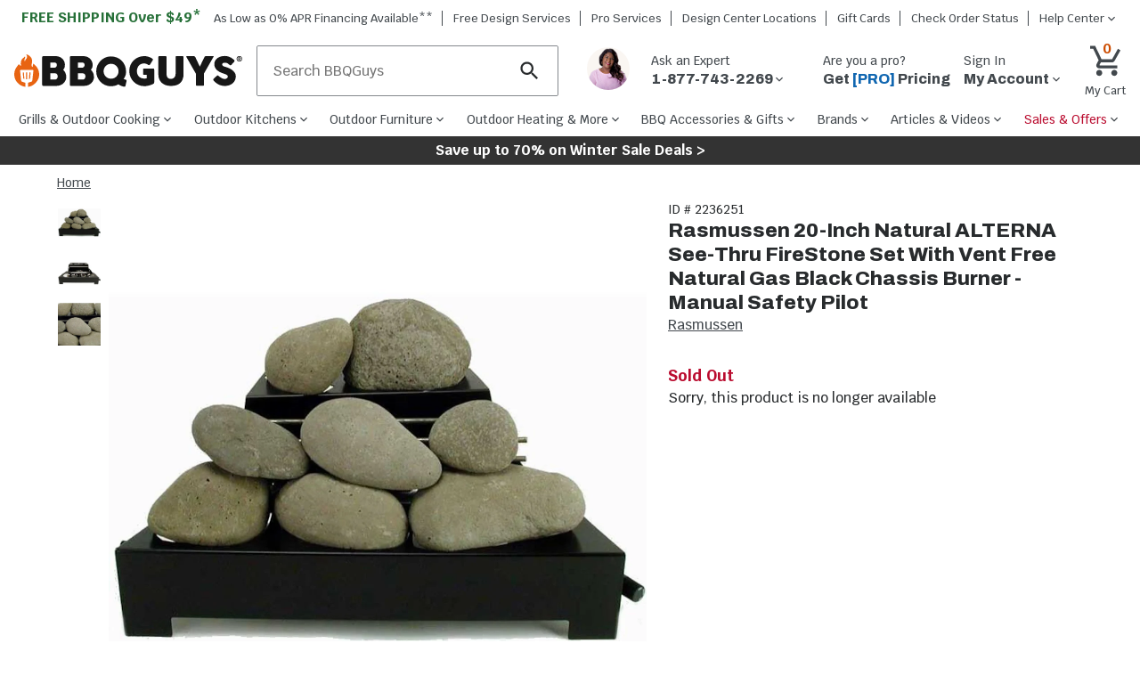

--- FILE ---
content_type: text/html; charset=utf-8
request_url: https://www.bbqguys.com/i/2236251/rasmussen/20-inch-natural-alterna-see-thru-firestone-set-with-vent-free-natural-gas-black-chassis-burner-manual-safety-pilot
body_size: 42800
content:
<!doctype html>

                    <html lang="en">
                        <head>
                            <title data-rh="true">Rasmussen 20-Inch Natural ALTERNA See-Thru FireStone Set With Vent Free Natural Gas Black Chassis Burner - Manual Safety Pilot : BBQGuys</title>
                            
                            <meta data-rh="true" property="product:brand" content="Rasmussen"/><meta data-rh="true" property="product:original_price:amount" content="829"/><meta data-rh="true" property="product:original_price:currency" content="USD"/><meta data-rh="true" property="product:price:amount" content="829"/><meta data-rh="true" property="product:price:currency" content="USD"/><meta data-rh="true" property="product:availability" content="outofstock"/><meta data-rh="true" property="product:weight:value" content="0"/><meta data-rh="true" property="product:weight:units" content="lbs"/><meta data-rh="true" property="product:upc" content=""/><meta data-rh="true" name="title" content="Rasmussen 20-Inch Natural ALTERNA See-Thru FireStone Set With Vent Free Natural Gas Black Chassis Burner - Manual Safety Pilot : BBQGuys"/><meta data-rh="true" name="description" content="A pioneer in decorative heating, Rasmussen leads the way with alternative media sets made from the finest quality refractory ceramic materials. Rasmussen uses a carefully designed burner system to produce the most appealing display in decorative appliance presentation. The see-thru opposed louver, laced port burner has a BTU output of 30,000 BTUs. A pre-installed manual safety pilot is featured in this set. Flawlessly patterned from natural stones, the ALTERNA Rasmussen FireStones create a beautiful display to warm your home. Set Includes: 12 Natural FireStones, ANSI Certified Vent-Free Black Chassis Burner, Oxygen Depletion Sensor (ODS) pilot, piezo ignitor, connector kit, and instructions."/><meta data-rh="true" name="keywords" content=""/><meta data-rh="true" name="robots" content="index"/><meta data-rh="true" property="og:type" content="website"/><meta data-rh="true" property="og:title" content="Rasmussen 20-Inch Natural ALTERNA See-Thru FireStone Set With Vent Free Natural Gas Black Chassis Burner - Manual Safety Pilot : BBQGuys"/><meta data-rh="true" property="og:url" content="https://www.bbqguys.com/i/2236251/rasmussen/20-inch-natural-alterna-see-thru-firestone-set-with-vent-free-natural-gas-black-chassis-burner-manual-safety-pilot"/><meta data-rh="true" property="og:description" content="A pioneer in decorative heating, Rasmussen leads the way with alternative media sets made from the finest quality refractory ceramic materials. Rasmussen uses a carefully designed burner system to produce the most appealing display in decorative appliance presentation. The see-thru opposed louver, laced port burner has a BTU output of 30,000 BTUs. A pre-installed manual safety pilot is featured in this set. Flawlessly patterned from natural stones, the ALTERNA Rasmussen FireStones create a beautiful display to warm your home. Set Includes: 12 Natural FireStones, ANSI Certified Vent-Free Black Chassis Burner, Oxygen Depletion Sensor (ODS) pilot, piezo ignitor, connector kit, and instructions."/><meta data-rh="true" property="og:site_name" content="BBQGuys"/><meta data-rh="true" property="og:image" content="https://cdn.shocho.co/sc-image/7/a/3/5/7a35343d7b8d4e2d72516f411b11a292.jpg"/><meta data-rh="true" property="og:image:width" content="300"/><meta data-rh="true" property="og:image:height" content="300"/><meta data-rh="true" property="og:image:alt" content="Rasmussen 20-Inch Natural ALTERNA See-Thru FireStone Set With Vent Free Natural Gas Black Chassis Burner - Manual Safety Pilot"/><meta data-rh="true" property="fb:app_id" content="309437425817038"/><meta data-rh="true" name="twitter:card" content="summary_large_image"/><meta data-rh="true" name="twitter:site" content="@BBQ_Guys"/><meta data-rh="true" name="twitter:creator" content="@BBQ_Guys"/><meta data-rh="true" name="twitter:dnt" content="on"/><meta data-rh="true" name="theme-color" content="#333"/><meta data-rh="true" name="format-detection" content="telephone=no"/><meta data-rh="true" http-equiv="last_modified" content="2026-1-20 04:00:20"/>
                            <link data-rh="true" rel="canonical" href="https://www.bbqguys.com/i/2236251/rasmussen/20-inch-natural-alterna-see-thru-firestone-set-with-vent-free-natural-gas-black-chassis-burner-manual-safety-pilot"/>
                            <meta http-equiv="X-UA-Compatible" content="IE=edge"><meta http-equiv="content-language" content="en-US"><meta http-equiv="Content-Type" content="text/html; charset=utf-8"><meta name="viewport" content="width=device-width,initial-scale=1"><meta name="theme-color" content="#333"><meta name="google-site-verification" content="VrFeJrmyWEQoSLinNCNcIGTy6OcxXwj0KDP8hUyhMlE"><meta name="verify-v1" content="gOn4qXsDUOWeaOAQyvjABMtQfWwUFkih3CTi+V9X+oY="><meta name="msvalidate.01" content="96A8A6DCD96608019E44F562D4DCA179"><meta name="msvalidate.01" content="AAD5F62205313DE196CD8DDAFB7F8DF9"><meta name="ir-site-verification-token" content="428944676"><meta name="facebook-domain-verification" content="shy75pzj54ko3st7ysdhl8g0nklf2c"><link rel="preconnect" href="https://cdn.shocho.co" crossorigin=""><link rel="dns-prefetch" href="https://cdn.shocho.co" crossorigin=""><link sizes="57x57" rel="apple-touch-icon" href="/apple-touch-icon-57x57.png"><link sizes="60x60" rel="apple-touch-icon" href="/apple-touch-icon-60x60.png"><link sizes="72x72" rel="apple-touch-icon" href="/apple-touch-icon-72x72.png"><link sizes="76x76" rel="apple-touch-icon" href="/apple-touch-icon-76x76.png"><link sizes="114x114" rel="apple-touch-icon" href="/apple-touch-icon-114x114.png"><link sizes="120x120" rel="apple-touch-icon" href="/apple-touch-icon-120x120.png"><link sizes="144x144" rel="apple-touch-icon" href="/apple-touch-icon-144x144.png"><link sizes="152x152" rel="apple-touch-icon" href="/apple-touch-icon-152x152.png"><link sizes="180x180" rel="apple-touch-icon" href="/apple-touch-icon-180x180.png"><link sizes="16x16" rel="icon" type="image/png" href="/favicon-16x16.png"><link sizes="32x32" rel="icon" type="image/png" href="/favicon-32x32.png"><link sizes="96x96" rel="icon" type="image/png" href="/favicon-96x96.png"><link sizes="160x160" rel="icon" type="image/png" href="/favicon-160x160.png"><link rel="shortcut icon" type="image/x-icon" href="/favicon.ico"><script>
// akam-sw.js install script version 1.3.6
"serviceWorker"in navigator&&"find"in[]&&function(){var e=new Promise(function(e){"complete"===document.readyState||!1?e():(window.addEventListener("load",function(){e()}),setTimeout(function(){"complete"!==document.readyState&&e()},1e4))}),n=window.akamServiceWorkerInvoked,r="1.3.6";if(n)aka3pmLog("akam-setup already invoked");else{window.akamServiceWorkerInvoked=!0,window.aka3pmLog=function(){window.akamServiceWorkerDebug&&console.log.apply(console,arguments)};function o(e){(window.BOOMR_mq=window.BOOMR_mq||[]).push(["addVar",{"sm.sw.s":e,"sm.sw.v":r}])}var i="/akam-sw.js",a=new Map;navigator.serviceWorker.addEventListener("message",function(e){var n,r,o=e.data;if(o.isAka3pm)if(o.command){var i=(n=o.command,(r=a.get(n))&&r.length>0?r.shift():null);i&&i(e.data.response)}else if(o.commandToClient)switch(o.commandToClient){case"enableDebug":window.akamServiceWorkerDebug||(window.akamServiceWorkerDebug=!0,aka3pmLog("Setup script debug enabled via service worker message"),v());break;case"boomerangMQ":o.payload&&(window.BOOMR_mq=window.BOOMR_mq||[]).push(o.payload)}aka3pmLog("akam-sw message: "+JSON.stringify(e.data))});var t=function(e){return new Promise(function(n){var r,o;r=e.command,o=n,a.has(r)||a.set(r,[]),a.get(r).push(o),navigator.serviceWorker.controller&&(e.isAka3pm=!0,navigator.serviceWorker.controller.postMessage(e))})},c=function(e){return t({command:"navTiming",navTiming:e})},s=null,m={},d=function(){var e=i;return s&&(e+="?othersw="+encodeURIComponent(s)),function(e,n){return new Promise(function(r,i){aka3pmLog("Registering service worker with URL: "+e),navigator.serviceWorker.register(e,n).then(function(e){aka3pmLog("ServiceWorker registration successful with scope: ",e.scope),r(e),o(1)}).catch(function(e){aka3pmLog("ServiceWorker registration failed: ",e),o(0),i(e)})})}(e,m)},g=navigator.serviceWorker.__proto__.register;if(navigator.serviceWorker.__proto__.register=function(n,r){return n.includes(i)?g.call(this,n,r):(aka3pmLog("Overriding registration of service worker for: "+n),s=new URL(n,window.location.href),m=r,navigator.serviceWorker.controller?new Promise(function(n,r){var o=navigator.serviceWorker.controller.scriptURL;if(o.includes(i)){var a=encodeURIComponent(s);o.includes(a)?(aka3pmLog("Cancelling registration as we already integrate other SW: "+s),navigator.serviceWorker.getRegistration().then(function(e){n(e)})):e.then(function(){aka3pmLog("Unregistering existing 3pm service worker"),navigator.serviceWorker.getRegistration().then(function(e){e.unregister().then(function(){return d()}).then(function(e){n(e)}).catch(function(e){r(e)})})})}else aka3pmLog("Cancelling registration as we already have akam-sw.js installed"),navigator.serviceWorker.getRegistration().then(function(e){n(e)})}):g.call(this,n,r))},navigator.serviceWorker.controller){var u=navigator.serviceWorker.controller.scriptURL;u.includes("/akam-sw.js")||u.includes("/akam-sw-preprod.js")||u.includes("/threepm-sw.js")||(aka3pmLog("Detected existing service worker. Removing and re-adding inside akam-sw.js"),s=new URL(u,window.location.href),e.then(function(){navigator.serviceWorker.getRegistration().then(function(e){m={scope:e.scope},e.unregister(),d()})}))}else e.then(function(){window.akamServiceWorkerPreprod&&(i="/akam-sw-preprod.js"),d()});if(window.performance){var w=window.performance.timing,l=w.responseEnd-w.responseStart;c(l)}e.then(function(){t({command:"pageLoad"})});var k=!1;function v(){window.akamServiceWorkerDebug&&!k&&(k=!0,aka3pmLog("Initializing debug functions at window scope"),window.aka3pmInjectSwPolicy=function(e){return t({command:"updatePolicy",policy:e})},window.aka3pmDisableInjectedPolicy=function(){return t({command:"disableInjectedPolicy"})},window.aka3pmDeleteInjectedPolicy=function(){return t({command:"deleteInjectedPolicy"})},window.aka3pmGetStateAsync=function(){return t({command:"getState"})},window.aka3pmDumpState=function(){aka3pmGetStateAsync().then(function(e){aka3pmLog(JSON.stringify(e,null,"\t"))})},window.aka3pmInjectTiming=function(e){return c(e)},window.aka3pmUpdatePolicyFromNetwork=function(){return t({command:"pullPolicyFromNetwork"})})}v()}}();</script>
<script src="https://ajax.googleapis.com/ajax/libs/jquery/3.7.1/jquery.min.js"></script><script src="/script/global-includes.js"></script><script src="/script/nr-loader-spa-current.min.js" async=""></script><script src="/script/thirdparty/AdobeReact/Production/35a296a88c7a/bc6cc9f8202f/launch-18309580bc36.min.js" async="" onerror="adobeLaunchError()"></script><script defer="defer" src="/static/js/main.b495a337.js"></script><link href="/static/css/main.4d436c9a.css" rel="stylesheet">
                            <script data-rh="true" type="application/ld+json">{"@context":"https://schema.org/","@type":"Product","name":"Rasmussen 20-Inch Natural ALTERNA See-Thru FireStone Set With Vent Free Natural Gas Black Chassis Burner - Manual Safety Pilot","description":"A pioneer in decorative heating, Rasmussen leads the way with alternative media sets made from the finest quality refractory ceramic materials. Rasmussen uses a carefully designed burner system to produce the most appealing display in decorative appliance presentation. The see-thru opposed louver, laced port burner has a BTU output of 30,000 BTUs. A pre-installed manual safety pilot is featured in this set. Flawlessly patterned from natural stones, the ALTERNA Rasmussen FireStones create a beautiful display to warm your home. Set Includes: 12 Natural FireStones, ANSI Certified Vent-Free Black Chassis Burner, Oxygen Depletion Sensor (ODS) pilot, piezo ignitor, connector kit, and instructions. Legal disclaimers and warnings Product packaging, owners’ manuals, installation instructions, and/or operating instructions may include more information than what is shown on our website. The content on our site is intended to be used for reference purposes only. Please fully read all included manuals and documentation before installing or using this product. WARNING for California residents: this product may contain chemical(s) known to the state of California to cause birth defects, cancer, or other reproductive harm. ","sku":"2236251","mpn":"DF-AFS20-NA + DF-AFS20-ME-B-N","image":["https://cdn.shocho.co/sc-image/7/a/3/5/7a35343d7b8d4e2d72516f411b11a292.jpg"],"brand":{"@type":"Brand","name":"Rasmussen"},"offers":{"@type":"Offer","url":"https://bbqguys.com/i/2236251/rasmussen/20-inch-natural-alterna-see-thru-firestone-set-with-vent-free-natural-gas-black-chassis-burner-manual-safety-pilot","priceCurrency":"USD","price":829,"itemCondition":"http://schema.org/NewCondition","priceValidUntil":"2026-01-21","seller":{"@type":"Organization","name":"BBQGuys"},"shippingDetails":{"@type":"OfferShippingDetails","shippingRate":{"@type":"MonetaryAmount","value":0,"currency":"USD"}},"availability":"https://schema.org/Discontinued","hasMerchantReturnPolicy":{"@type":"MerchantReturnPolicy","applicableCountry":"US","returnPolicyCategory":"https://schema.org/MerchantReturnFiniteReturnWindow","merchantReturnDays":30,"returnMethod":"https://schema.org/ReturnByMail","returnFees":"https://schema.org/FreeReturn"}}}</script><script data-rh="true" type="application/ld+json">{"@context":"https://schema.org","@type":"BreadcrumbList","itemListElement":[{"@type":"ListItem","position":1,"name":"Home","item":{"@type":"Thing","@id":"https://bbqguys.com/"}}]}</script>
                            <script>window.__APOLLO_STATE__={"Site:2":{"__typename":"Site","id":"2","name":"BBQGuys","legalName":"BBQGuys.com","domain":"bbqguys.com","config":{"__typename":"Config","freeShipping":49},"locations":{"__typename":"Locations","website":{"__typename":"Location","phone":"1-877-743-2269","hours":{"__typename":"HoursOfOperation","primary":"\u003cb>Holiday Hours:\u003c/b>\u003cbr />12/24/25: Closed\u003cbr />12/25/25: Closed\u003cbr />12/31/25: 7am - 5pm CST\u003cbr />1/1/26: Closed\u003cbr />\u003cbr />\u003cb>Sales:\u003c/b>\u003cbr />Mon-Fri: 7am - 9pm CST\u003cbr />Sat: 8:30am - 5pm CST\u003cbr />Sun: 9:30am - 6pm CST\u003cbr />\u003cbr />\u003cb>Support:\u003c/b>\u003cbr />Mon-Fri: 8am - 5pm CST\u003cbr />Sat and Sun: Closed","secondary":"Sales: Mon-Fri, 7a-9p CST; Sat, 8:30a-5p CST; Sun, 9:30a-6p CST\u003cbr>Support: Phone: Mon-Fri, 8a-5p CST; Chat: Mon-Fri 8a-5p CST "},"address":{"__typename":"CachedAddress","line1":"8151 Airline Hwy","line2":"","city":"Baton Rouge","state":"LA","zip":"70815","country":"US"}},"showrooms":[{"__typename":"Location","name":"BBQGuys.com Atlanta Design Center","phone":"","hours":{"__typename":"HoursOfOperation","primary":"770-759-0083\u003cbr>Tue-Sat 11 AM - 7 PM EST","secondary":"770-759-0083\u003cbr>Tue-Sat 11 AM - 7 PM EST"},"address":{"__typename":"CachedAddress","line1":"6310 Town Square","line2":"Bldg 1100 Ste 150","city":"Alpharetta","state":"GA","zip":"30005","country":"US"}},{"__typename":"Location","name":"BBQGuys.com Baton Rouge Design Center","phone":"1-225-910-6801","hours":{"__typename":"HoursOfOperation","primary":"225-910-6801\u003cbr>Mon-Fri 9 AM - 6 PM CST","secondary":"225-910-6801\u003cbr>Mon-Fri 9 AM - 6 PM CST"},"address":{"__typename":"CachedAddress","line1":"1811 N Airway Dr.","line2":"","city":"Baton Rouge","state":"LA","zip":"70815","country":"US"}}]}},"SiteHeaderPromotions:1535":{"__typename":"SiteHeaderPromotions","id":"1535","text":"Save up to 70% on Winter Sale Deals >","url":"/promotions","textColor":"#FFFFFF","backgroundColor":"#333333"},"Menu:4":{"__typename":"Menu","id":"4","name":"primary","menuItems":[{"__typename":"MenuItem","id":"116993","text":"Grills & Outdoor Cooking","href":"/h/7119/cooking","cssClasses":"","featItem":"","featImage":"https://cdn.shocho.co/sc-image/d/3/1/9/d3192ae5804dc8bf10e485b5f96e9ee1.jpg","menuColumn":"1","shopAllText":"Shop All","children":[{"__typename":"MenuItem","id":"117014","text":"Gas Grills","href":"/d/7521/cooking/grills/gas","cssClasses":"","featItem":"","featImage":"https://cdn.shocho.co/sc-image/d/7/4/a/d74a5609d5648e040deb80f631a6c865.jpg","menuColumn":"1","shopAllText":"Shop All","children":[{"__typename":"MenuItem","id":"208947","text":"Propane Grills","href":"/d/11231/cooking/grills/gas/propane","cssClasses":"","featItem":"","featImage":"","menuColumn":"1","shopAllText":"Shop All","children":[]},{"__typename":"MenuItem","id":"208950","text":"Natural Gas Grills","href":"/d/11230/cooking/grills/gas/natural-gas","cssClasses":"","featItem":"","featImage":"","menuColumn":"1","shopAllText":"Shop All","children":[]},{"__typename":"MenuItem","id":"117041","text":"Freestanding Gas Grills","href":"/d/2117/cooking/grills/gas/freestanding","cssClasses":"","featItem":"1","featImage":"https://cdn.shocho.co/sc-image/2/6/9/1/26911859f24ea5c4e1499d3562eee8cf.jpg","menuColumn":"1","shopAllText":"Shop All","children":[]},{"__typename":"MenuItem","id":"117038","text":"Built-In Gas Grills","href":"/d/2114/cooking/grills/gas/built-in","cssClasses":"","featItem":"2","featImage":"https://cdn.shocho.co/sc-image/6/8/d/9/68d9e2d9e97e32c6947b8b89328817cf.jpg","menuColumn":"1","shopAllText":"Shop All","children":[]},{"__typename":"MenuItem","id":"117044","text":"Portable Gas Grills","href":"/d/11234/cooking/grills/gas/portable","cssClasses":"","featItem":"","featImage":"","menuColumn":"1","shopAllText":"Shop All","children":[]}]},{"__typename":"MenuItem","id":"117017","text":"Pellet Grills","href":"/d/9953/cooking/grills/pellet","cssClasses":"","featItem":"3","featImage":"https://cdn.shocho.co/sc-image/4/f/0/f/4f0fc3448c3577926d8cb39fe4feba9c.jpg","menuColumn":"1","shopAllText":"Shop All","children":[{"__typename":"MenuItem","id":"117050","text":"Built-In Pellet Grills","href":"/d/19278/cooking/grills/pellet/built-in","cssClasses":"","featItem":"","featImage":"","menuColumn":"1","shopAllText":"Shop All","children":[]},{"__typename":"MenuItem","id":"117053","text":"Freestanding Pellet Grills","href":"/d/19280/cooking/grills/pellet/freestanding","cssClasses":"","featItem":"","featImage":"","menuColumn":"1","shopAllText":"Shop All","children":[]},{"__typename":"MenuItem","id":"117056","text":"Portable Pellet Grills","href":"/d/20904/cooking/grills/pellet/portable","cssClasses":"","featItem":"","featImage":"","menuColumn":"1","shopAllText":"Shop All","children":[]},{"__typename":"MenuItem","id":"208953","text":"WiFi Pellet Grills","href":"/d/25254/cooking/grills/pellet/wifi","cssClasses":"","featItem":"","featImage":"","menuColumn":"1","shopAllText":"Shop All","children":[]}]},{"__typename":"MenuItem","id":"117020","text":"Kamado Grills","href":"/d/11447/cooking/grills/kamado","cssClasses":"","featItem":"4","featImage":"https://cdn.shocho.co/sc-image/b/a/d/f/badf70bf914ba6dbf5c1b8ed521a4ea0.jpg","menuColumn":"2","shopAllText":"Shop All","children":[{"__typename":"MenuItem","id":"117065","text":"Freestanding Kamado Grills","href":"/d/19292/cooking/grills/kamado/freestanding","cssClasses":"","featItem":"","featImage":"","menuColumn":"1","shopAllText":"Shop All","children":[]},{"__typename":"MenuItem","id":"117062","text":"Built-In Kamado Grills","href":"/d/19290/cooking/grills/kamado/built-in","cssClasses":"","featItem":"","featImage":"","menuColumn":"1","shopAllText":"Shop All","children":[]},{"__typename":"MenuItem","id":"208956","text":"Portable Kamado Grills","href":"/d/21735/cooking/grills/kamado/portable","cssClasses":"","featItem":"","featImage":"","menuColumn":"1","shopAllText":"Shop All","children":[]}]},{"__typename":"MenuItem","id":"117023","text":"Charcoal Grills","href":"/d/9994/cooking/grills/charcoal","cssClasses":"","featItem":"","featImage":"https://cdn.shocho.co/sc-image/6/4/e/4/64e4520cce7f215a8f15631f9a4eea6e.jpg","menuColumn":"2","shopAllText":"Shop All","children":[{"__typename":"MenuItem","id":"117074","text":"Freestanding Charcoal Grills","href":"/d/9993/cooking/grills/charcoal/freestanding","cssClasses":"","featItem":"","featImage":"","menuColumn":"1","shopAllText":"Shop All","children":[]},{"__typename":"MenuItem","id":"117071","text":"Built-In Charcoal Grills","href":"/d/7565/cooking/grills/charcoal/built-in","cssClasses":"","featItem":"","featImage":"","menuColumn":"1","shopAllText":"Shop All","children":[]},{"__typename":"MenuItem","id":"117077","text":"Portable Charcoal Grills","href":"/d/11446/cooking/grills/charcoal/portable","cssClasses":"","featItem":"","featImage":"","menuColumn":"1","shopAllText":"Shop All","children":[]},{"__typename":"MenuItem","id":"208959","text":"Kettle Grills","href":"/d/9992/cooking/grills/charcoal/kettle","cssClasses":"","featItem":"","featImage":"","menuColumn":"1","shopAllText":"Shop All","children":[]}]},{"__typename":"MenuItem","id":"208977","text":"Santa Maria Gaucho Grills","href":"/d/24933/cooking/grills/argentinian-gaucho-santa-maria","cssClasses":"","featItem":"","featImage":"","menuColumn":"2","shopAllText":"Shop All","children":[]},{"__typename":"MenuItem","id":"117026","text":"Electric Grills","href":"/d/11180/cooking/grills/electric","cssClasses":"","featItem":"","featImage":"https://cdn.shocho.co/sc-image/5/7/c/8/57c8c3cd8c2f45388d4b702d480f6950.jpg","menuColumn":"3","shopAllText":"Shop All","children":[{"__typename":"MenuItem","id":"117086","text":"Freestanding Electric Grills","href":"/d/9985/cooking/grills/electric/freestanding","cssClasses":"","featItem":"","featImage":"","menuColumn":"1","shopAllText":"Shop All","children":[]},{"__typename":"MenuItem","id":"117083","text":"Built-In Electric Grills","href":"/d/9986/cooking/grills/electric/built-in","cssClasses":"","featItem":"","featImage":"","menuColumn":"1","shopAllText":"Shop All","children":[]},{"__typename":"MenuItem","id":"117089","text":"Portable Electric Grills","href":"/d/9984/cooking/grills/electric/portable","cssClasses":"","featItem":"","featImage":"","menuColumn":"1","shopAllText":"Shop All","children":[]}]},{"__typename":"MenuItem","id":"117029","text":"BBQ Smokers","href":"/d/7122/cooking/smokers","cssClasses":"","featItem":"","featImage":"https://cdn.shocho.co/sc-image/d/1/1/f/d11f4f901f1839068595e7a42d968281.jpg","menuColumn":"3","shopAllText":"Shop All","children":[{"__typename":"MenuItem","id":"117095","text":"Electric Smokers","href":"/d/7234/cooking/smokers/electric","cssClasses":"","featItem":"","featImage":"","menuColumn":"1","shopAllText":"Shop All","children":[]},{"__typename":"MenuItem","id":"117098","text":"Charcoal Smokers","href":"/d/16250/cooking/smokers/charcoal","cssClasses":"","featItem":"","featImage":"","menuColumn":"1","shopAllText":"Shop All","children":[]},{"__typename":"MenuItem","id":"208974","text":"Pellet Smokers","href":"/d/21738/cooking/smokers/pellet","cssClasses":"","featItem":"","featImage":"","menuColumn":"1","shopAllText":"Shop All","children":[]},{"__typename":"MenuItem","id":"208962","text":"Wood Smokers","href":"/d/8069/cooking/smokers/wood","cssClasses":"","featItem":"","featImage":"","menuColumn":"3","shopAllText":"Shop All","children":[]},{"__typename":"MenuItem","id":"208968","text":"Offset Smokers","href":"/d/16260/cooking/smokers/offset","cssClasses":"","featItem":"","featImage":"","menuColumn":"3","shopAllText":"Shop All","children":[]},{"__typename":"MenuItem","id":"208971","text":"Vertical Smokers","href":"/d/16262/cooking/smokers/vertical","cssClasses":"","featItem":"","featImage":"","menuColumn":"3","shopAllText":"Shop All","children":[]}]},{"__typename":"MenuItem","id":"127933","text":"Flat Top Griddles","href":"/d/16462/cooking/grills/gas/flat-top-griddles","cssClasses":"","featItem":"","featImage":"https://cdn.shocho.co/sc-image/3/7/7/3/3773b2586b6202a0c139735c8cbbd9d2.jpg","menuColumn":"4","shopAllText":"Shop All","children":[{"__typename":"MenuItem","id":"131058","text":"Griddle Grills","href":"/d/20005/cooking/grills/gas/flat-top-griddles/freestanding","cssClasses":"","featItem":"5","featImage":"https://cdn.shocho.co/sc-site/depts/grills/20005-griddle-grills.jpg","menuColumn":"1","shopAllText":"Shop All","children":[]},{"__typename":"MenuItem","id":"131055","text":"Built-In Griddles","href":"/d/11017/cooking/grills/gas/flat-top-griddles/built-in","cssClasses":"","featItem":"","featImage":"","menuColumn":"1","shopAllText":"Shop All","children":[]},{"__typename":"MenuItem","id":"131061","text":"Portable Griddles","href":"/d/20919/cooking/grills/gas/flat-top-griddles/portable","cssClasses":"","featItem":"","featImage":"","menuColumn":"1","shopAllText":"Shop All","children":[]}]},{"__typename":"MenuItem","id":"131049","text":"Outdoor Pizza Ovens","href":"/d/21225/cooking/pizza-ovens","cssClasses":"","featItem":"","featImage":"https://cdn.shocho.co/sc-site/EKILN2G_PRODUCT_001edit.jpg","menuColumn":"4","shopAllText":"Shop All","children":[{"__typename":"MenuItem","id":"131064","text":"Freestanding Pizza Ovens","href":"/d/18890/cooking/pizza-ovens/freestanding","cssClasses":"","featItem":"","featImage":"","menuColumn":"1","shopAllText":"Shop All","children":[]},{"__typename":"MenuItem","id":"131067","text":"Countertop Pizza Ovens","href":"/d/19330/cooking/pizza-ovens/countertop","cssClasses":"","featItem":"","featImage":"","menuColumn":"1","shopAllText":"Shop All","children":[]},{"__typename":"MenuItem","id":"131070","text":"Built-In Pizza Ovens","href":"/d/18894/cooking/pizza-ovens/built-in","cssClasses":"","featItem":"","featImage":"","menuColumn":"1","shopAllText":"Shop All","children":[]},{"__typename":"MenuItem","id":"208983","text":"Gas Pizza Ovens","href":"/d/21228/cooking/pizza-ovens/gas","cssClasses":"","featItem":"","featImage":"","menuColumn":"1","shopAllText":"Shop All","children":[]},{"__typename":"MenuItem","id":"208980","text":"Wood Fired Pizza Ovens","href":"/d/18892/cooking/pizza-ovens/wood-fired","cssClasses":"","featItem":"","featImage":"","menuColumn":"4","shopAllText":"Shop All","children":[]}]},{"__typename":"MenuItem","id":"204985","text":"Outdoor Fryers & Stoves","href":"/h/11428/cooking/fryers-burners","cssClasses":"","featItem":"","featImage":"https://cdn.shocho.co/sc-image/9/1/2/f/912f8b34ca6af481874bd056921207ed.jpg","menuColumn":"5","shopAllText":"Shop All","children":[{"__typename":"MenuItem","id":"204988","text":"Outdoor Fryers","href":"/d/21234/cooking/fryers-burners/fryers","cssClasses":"","featItem":"","featImage":"","menuColumn":"1","shopAllText":"Shop All","children":[]},{"__typename":"MenuItem","id":"204990","text":"Propane Burners & Stoves","href":"/d/11451/cooking/fryers-burners/patio-burners-cookers","cssClasses":"","featItem":"","featImage":"","menuColumn":"1","shopAllText":"Shop All","children":[]},{"__typename":"MenuItem","id":"204993","text":"Stock Pots & Baskets","href":"/d/10398/bbq-accessories/cookware/stock-pots","cssClasses":"","featItem":"","featImage":"","menuColumn":"1","shopAllText":"Shop All","children":[]}]},{"__typename":"MenuItem","id":"208986","text":"Beyond the Backyard","href":"/a/40295/learn/beyond-the-backyard","cssClasses":"","featItem":"","featImage":"https://cdn.shocho.co/sc-site/contentPages/40295-BtBLC/thumb.jpg","menuColumn":"5","shopAllText":"Shop All","children":[{"__typename":"MenuItem","id":"208989","text":"Camping Grills","href":"/d/23999/beyond-the-backyard/grills/camping","cssClasses":"","featItem":"","featImage":"","menuColumn":"1","shopAllText":"Shop All","children":[]},{"__typename":"MenuItem","id":"208992","text":"Boat Grills","href":"/d/18854/cooking/grills/gas/boat","cssClasses":"","featItem":"","featImage":"","menuColumn":"1","shopAllText":"Shop All","children":[]},{"__typename":"MenuItem","id":"208995","text":"RV Grills","href":"/d/13340/cooking/grills/rv-camper-grills","cssClasses":"","featItem":"","featImage":"","menuColumn":"1","shopAllText":"Shop All","children":[]},{"__typename":"MenuItem","id":"208998","text":"Portable Grills","href":"/d/2119/cooking/grills/portable","cssClasses":"","featItem":"","featImage":"","menuColumn":"1","shopAllText":"Shop All","children":[]}]}]},{"__typename":"MenuItem","id":"116996","text":"Outdoor Kitchens","href":"/h/2177/outdoor-kitchens","cssClasses":"","featItem":"","featImage":"https://cdn.shocho.co/sc-image/1/d/b/a/1dbac4062e47a6a96ac91e4ae6d3f608.jpg","menuColumn":"1","shopAllText":"Shop All","children":[{"__typename":"MenuItem","id":"117116","text":"Built-In Grills","href":"/d/9988/cooking/grills/built-in","cssClasses":"","featItem":"","featImage":"https://cdn.shocho.co/sc-image/d/0/a/e/d0ae502f37c0bc492ec2e92821aa1159.jpg","menuColumn":"1","shopAllText":"Shop All","children":[{"__typename":"MenuItem","id":"117146","text":"Built-In Gas Grills","href":"/d/2114/cooking/grills/gas/built-in","cssClasses":"","featItem":"1","featImage":"https://cdn.shocho.co/sc-image/6/8/d/9/68d9e2d9e97e32c6947b8b89328817cf.jpg","menuColumn":"1","shopAllText":"Shop All","children":[]},{"__typename":"MenuItem","id":"117152","text":"Built-In Pellet Grills","href":"/d/19278/cooking/grills/pellet/built-in","cssClasses":"","featItem":"","featImage":"","menuColumn":"1","shopAllText":"Shop All","children":[]},{"__typename":"MenuItem","id":"117149","text":"Built-In Charcoal Grills","href":"/d/7565/cooking/grills/charcoal/built-in","cssClasses":"","featItem":"","featImage":"","menuColumn":"1","shopAllText":"Shop All","children":[]},{"__typename":"MenuItem","id":"117155","text":"Built-In Kamado Grills","href":"/d/19290/cooking/grills/kamado/built-in","cssClasses":"","featItem":"","featImage":"","menuColumn":"1","shopAllText":"Shop All","children":[]},{"__typename":"MenuItem","id":"129142","text":"Built-In Smokers","href":"/d/19064/cooking/smokers/built-in","cssClasses":"","featItem":"","featImage":"","menuColumn":"1","shopAllText":"Shop All","children":[]},{"__typename":"MenuItem","id":"117158","text":"Built-In Electric Grills","href":"/d/9986/cooking/grills/electric/built-in","cssClasses":"","featItem":"","featImage":"","menuColumn":"1","shopAllText":"Shop All","children":[]},{"__typename":"MenuItem","id":"117161","text":"Built-In Gas Griddles","href":"/d/11017/cooking/grills/gas/flat-top-griddles/built-in","cssClasses":"","featItem":"","featImage":"","menuColumn":"1","shopAllText":"Shop All","children":[]}]},{"__typename":"MenuItem","id":"193364","text":"Built-In Pizza Ovens","href":"/d/18894/cooking/pizza-ovens/built-in","cssClasses":"","featItem":"","featImage":"","menuColumn":"1","shopAllText":"Shop All","children":[]},{"__typename":"MenuItem","id":"117122","text":"Side Burners","href":"/d/2188/cooking/side-burners","cssClasses":"","featItem":"4","featImage":"https://cdn.shocho.co/sc-image/4/6/d/9/46d9a3a908bff44ee6108d6fe2f51c24.jpg","menuColumn":"1","shopAllText":"Shop All","children":[{"__typename":"MenuItem","id":"209001","text":"Power Burners","href":"/d/16896/cooking/side-burners/power-burners","cssClasses":"","featItem":"","featImage":"","menuColumn":"1","shopAllText":"Shop All","children":[]}]},{"__typename":"MenuItem","id":"117119","text":"Outdoor Kitchen Cabinets","href":"/d/25957/outdoor-kitchens/storage/shop-all","cssClasses":"","featItem":"2","featImage":"https://cdn.shocho.co/sc-site/brandPages/Dynamic-Brand-Pages/door-drawer-combos-hub-page-wi.jpg","menuColumn":"2","shopAllText":"Shop All","children":[{"__typename":"MenuItem","id":"123073","text":"Outdoor Kitchen Doors","href":"/d/2178/outdoor-kitchens/storage/access-doors","cssClasses":"","featItem":"","featImage":"","menuColumn":"1","shopAllText":"Shop All","children":[]},{"__typename":"MenuItem","id":"123076","text":"Outdoor Kitchen Drawers","href":"/d/2179/outdoor-kitchens/storage/drawers","cssClasses":"","featItem":"","featImage":"","menuColumn":"1","shopAllText":"Shop All","children":[]},{"__typename":"MenuItem","id":"123079","text":"Door & Drawer Combos","href":"/d/19987/outdoor-kitchens/storage/door-drawer-combos","cssClasses":"","featItem":"","featImage":"","menuColumn":"1","shopAllText":"Shop All","children":[]},{"__typename":"MenuItem","id":"117170","text":"Roll Out & Pull Out Trash Bins","href":"/d/7769/outdoor-kitchens/storage/trash-recycling","cssClasses":"","featItem":"","featImage":"","menuColumn":"1","shopAllText":"Shop All","children":[]}]},{"__typename":"MenuItem","id":"117128","text":"Sink Stations & Bar Centers","href":"/h/16890/outdoor-kitchens/sinks/sink-stations","cssClasses":"","featItem":"","featImage":"https://cdn.shocho.co/sc-image/6/5/5/0/655099509b4ae5a0375f1046df7989fc.jpg","menuColumn":"2","shopAllText":"Shop All","children":[{"__typename":"MenuItem","id":"131103","text":"Outdoor Sinks","href":"/d/11427/outdoor-kitchens/sinks","cssClasses":"","featItem":"","featImage":"","menuColumn":"1","shopAllText":"Shop All","children":[]},{"__typename":"MenuItem","id":"131106","text":"Outdoor Kitchen Faucets","href":"/d/8031/outdoor-kitchens/faucets","cssClasses":"","featItem":"","featImage":"","menuColumn":"1","shopAllText":"Shop All","children":[]},{"__typename":"MenuItem","id":"126568","text":"Wet Bars & Bar Centers","href":"/d/7263/outdoor-kitchens/wet-bar-centers","cssClasses":"","featItem":"","featImage":"","menuColumn":"1","shopAllText":"Shop All","children":[]},{"__typename":"MenuItem","id":"126571","text":"Ice Bin & Coolers","href":"/d/2182/outdoor-kitchens/ice-bins-coolers","cssClasses":"","featItem":"","featImage":"","menuColumn":"1","shopAllText":"Shop All","children":[]}]},{"__typename":"MenuItem","id":"117125","text":"Outdoor Refrigerators","href":"/d/25954/outdoor-kitchens/refrigeration/shop-all","cssClasses":"","featItem":"3","featImage":"https://cdn.shocho.co/sc-site/blaze20-in-4-3-cu-ft-outdoor-rated-compact-fridge.jpg","menuColumn":"3","shopAllText":"Shop All","children":[{"__typename":"MenuItem","id":"117206","text":"Compact Refrigerators","href":"/d/7183/outdoor-kitchens/refrigeration/refrigerators","cssClasses":"","featItem":"","featImage":"","menuColumn":"1","shopAllText":"Shop All","children":[]},{"__typename":"MenuItem","id":"209004","text":"Outdoor Beverage Fridges","href":"/d/18006/outdoor-kitchens/refrigeration/beverage-coolers","cssClasses":"","featItem":"","featImage":"","menuColumn":"1","shopAllText":"Shop All","children":[]},{"__typename":"MenuItem","id":"117212","text":"Outdoor Ice Makers","href":"/d/14882/outdoor-kitchens/refrigeration/ice-makers","cssClasses":"","featItem":"","featImage":"","menuColumn":"1","shopAllText":"Shop All","children":[]},{"__typename":"MenuItem","id":"117215","text":"Outdoor Wine Coolers","href":"/d/11048/outdoor-kitchens/refrigeration/wine-coolers","cssClasses":"","featItem":"","featImage":"","menuColumn":"1","shopAllText":"Shop All","children":[]},{"__typename":"MenuItem","id":"117218","text":"Outdoor Kegerators","href":"/d/8835/outdoor-kitchens/refrigeration/kegerators","cssClasses":"","featItem":"","featImage":"","menuColumn":"1","shopAllText":"Shop All","children":[]},{"__typename":"MenuItem","id":"117221","text":"Outdoor Compact Freezers","href":"/d/10643/outdoor-kitchens/refrigeration/freezers","cssClasses":"","featItem":"","featImage":"","menuColumn":"1","shopAllText":"Shop All","children":[]}]},{"__typename":"MenuItem","id":"193370","text":"Warming Drawers","href":"/d/2190/outdoor-kitchens/storage/warming-drawers","cssClasses":"","featItem":"","featImage":"","menuColumn":"3","shopAllText":"Shop All","children":[]},{"__typename":"MenuItem","id":"131091","text":"BBQ Islands & Kits","href":"/h/7117/outdoor-kitchens/bbq-islands","cssClasses":"","featItem":"","featImage":"https://cdn.shocho.co/sc-image/0/a/7/b/0a7b8582cc797d1f7bde9d51388cf8b6.jpg","menuColumn":"4","shopAllText":"Shop All","children":[{"__typename":"MenuItem","id":"131112","text":"Outdoor Kitchen Islands","href":"/d/19909/outdoor-kitchens/bbq-islands/complete-bbq-islands","cssClasses":"","featItem":"5","featImage":"https://cdn.shocho.co/sc-image/7/8/b/3/78b31a2e88b86b458d2f6649c4a71148.jpg","menuColumn":"1","shopAllText":"Shop All","children":[]},{"__typename":"MenuItem","id":"208641","text":"Luxury Outdoor Kitchens","href":"/d/24963/brands/urban-bonfire/shop-all","cssClasses":"","featItem":"","featImage":"","menuColumn":"1","shopAllText":"Shop All","children":[]},{"__typename":"MenuItem","id":"135171","text":"Outdoor Kitchen Equipment Packages","href":"/d/19969/outdoor-kitchens/equipment-packages","cssClasses":"","featItem":"","featImage":"","menuColumn":"1","shopAllText":"Shop All","children":[]},{"__typename":"MenuItem","id":"131118","text":"BBQ Island Frame Kits","href":"/d/23208/outdoor-kitchens/bbq-islands/unfinished-frame-kits","cssClasses":"","featItem":"","featImage":"","menuColumn":"1","shopAllText":"Shop All","children":[]},{"__typename":"MenuItem","id":"176817","text":"BBQ Island Vent Panels","href":"/d/11390/outdoor-kitchens/ventilation/island-vents","cssClasses":"","featItem":"","featImage":"","menuColumn":"1","shopAllText":"Shop All","children":[]},{"__typename":"MenuItem","id":"176814","text":"Insulated Grill Jackets","href":"/d/7017/outdoor-kitchens/insulated-grill-jackets","cssClasses":"","featItem":"","featImage":"","menuColumn":"1","shopAllText":"Shop All","children":[]}]},{"__typename":"MenuItem","id":"136248","text":"Outdoor Vent Hoods","href":"/d/10568/outdoor-kitchens/ventilation/vent-hoods","cssClasses":"","featItem":"","featImage":"","menuColumn":"4","shopAllText":"Shop All","children":[]},{"__typename":"MenuItem","id":"209010","text":"Free 3D Outdoor Kitchen Designs","href":"/a/17732/learn/outdoor-kitchens/planning/bbqguys-design-services","cssClasses":"","featItem":"","featImage":"","menuColumn":"5","shopAllText":"View All","children":[]},{"__typename":"MenuItem","id":"209013","text":"Outdoor Kitchen Learning Center","href":"","cssClasses":"","featItem":"","featImage":"","menuColumn":"5","shopAllText":"View All","children":[{"__typename":"MenuItem","id":"209016","text":"Outdoor Kitchen Ideas","href":"/a/38155/learn/outdoor-kitchens/ideas","cssClasses":"","featItem":"","featImage":"","menuColumn":"1","shopAllText":"View All","children":[]},{"__typename":"MenuItem","id":"209019","text":"Outdoor Kitchen Gallery","href":"/a/6844/learn/outdoor-kitchens/ideas/gallery","cssClasses":"","featItem":"","featImage":"","menuColumn":"1","shopAllText":"View All","children":[]},{"__typename":"MenuItem","id":"209022","text":"Outdoor Kitchen Cost","href":"/a/38602/learn/outdoor-kitchens/research/cost","cssClasses":"","featItem":"","featImage":"","menuColumn":"1","shopAllText":"View All","children":[]},{"__typename":"MenuItem","id":"209025","text":"Outdoor Kitchen Checklist","href":"/a/8660/learn/outdoor-kitchens/planning/checklist","cssClasses":"","featItem":"","featImage":"","menuColumn":"1","shopAllText":"View All","children":[]},{"__typename":"MenuItem","id":"209028","text":"Outdoor Kitchen FAQ","href":"/a/39550/learn/outdoor-kitchens/planning/diy/faq","cssClasses":"","featItem":"","featImage":"","menuColumn":"1","shopAllText":"View All","children":[]}]}]},{"__typename":"MenuItem","id":"209034","text":"Outdoor Furniture","href":"/h/7683/outdoor-living/furniture","cssClasses":"","featItem":"","featImage":"https://cdn.shocho.co/sc-image/6/e/a/2/6ea2b67f8611a1fdeccd7ad48ccae726.jpg","menuColumn":"1","shopAllText":"Shop All","children":[{"__typename":"MenuItem","id":"209040","text":"Outdoor Dining Furniture","href":"/h/17738/outdoor-living/furniture/dining","cssClasses":"","featItem":"","featImage":"https://cdn.shocho.co/sc-site/brands/SunsetWest/patioset.jpg","menuColumn":"1","shopAllText":"Shop All","children":[{"__typename":"MenuItem","id":"209070","text":"Outdoor Dining Sets","href":"/d/10280/outdoor-living/furniture/dining-sets","cssClasses":"","featItem":"1","featImage":"https://cdn.shocho.co/sc-image/8/9/6/3/896304db5e115fdc935e3f32cf1192a2.jpg","menuColumn":"1","shopAllText":"Shop All","children":[]},{"__typename":"MenuItem","id":"209079","text":"Outdoor Dining Tables","href":"/d/10558/outdoor-living/furniture/tables/dining","cssClasses":"","featItem":"","featImage":"","menuColumn":"1","shopAllText":"Shop All","children":[]},{"__typename":"MenuItem","id":"209073","text":"Outdoor Dining Chairs","href":"/d/13254/outdoor-living/furniture/chairs/dining","cssClasses":"","featItem":"","featImage":"","menuColumn":"1","shopAllText":"Shop All","children":[]},{"__typename":"MenuItem","id":"209076","text":"Outdoor Buffet & Serving Tables","href":"/d/19936/outdoor-living/furniture/tables/buffet-console","cssClasses":"","featItem":"","featImage":"","menuColumn":"1","shopAllText":"Shop All","children":[]}]},{"__typename":"MenuItem","id":"209043","text":"Outdoor Tables","href":"/d/10276/outdoor-living/furniture/tables","cssClasses":"","featItem":"","featImage":"https://cdn.shocho.co/sc-image/1/a/2/6/1a2634ff6fda583072549c9310b06001.jpg","menuColumn":"1","shopAllText":"Shop All","children":[{"__typename":"MenuItem","id":"209082","text":"Outdoor Coffee Tables","href":"/d/19939/outdoor-living/furniture/tables/coffee","cssClasses":"","featItem":"","featImage":"","menuColumn":"1","shopAllText":"Shop All","children":[]},{"__typename":"MenuItem","id":"209085","text":"Outdoor End Tables","href":"/d/20856/outdoor-living/furniture/tables/end","cssClasses":"","featItem":"","featImage":"","menuColumn":"1","shopAllText":"Shop All","children":[]},{"__typename":"MenuItem","id":"209088","text":"Fire Pit Tables","href":"/d/10565/outdoor-living/furniture/tables/fire-pit","cssClasses":"","featItem":"","featImage":"","menuColumn":"1","shopAllText":"Shop All","children":[]}]},{"__typename":"MenuItem","id":"209046","text":"Outdoor Seating Furniture","href":"/h/10277/outdoor-living/furniture/deep-seating","cssClasses":"","featItem":"","featImage":"https://cdn.shocho.co/sc-image/7/5/2/0/75204ffd3cd048ec508f8742ab08ed6a.jpg","menuColumn":"2","shopAllText":"Shop All","children":[{"__typename":"MenuItem","id":"209091","text":"Outdoor Conversation Sets","href":"/d/20345/outdoor-living/furniture/seating-sets","cssClasses":"","featItem":"2","featImage":"https://cdn.shocho.co/sc-image/f/c/a/3/fca3b17d3e9166ff6f63fc72b3771105.jpg","menuColumn":"1","shopAllText":"Shop All","children":[]},{"__typename":"MenuItem","id":"209094","text":"Outdoor Sofas","href":"/d/10292/outdoor-living/furniture/sofas","cssClasses":"","featItem":"","featImage":"","menuColumn":"1","shopAllText":"Shop All","children":[]},{"__typename":"MenuItem","id":"209097","text":"Outdoor Sectionals","href":"/d/13106/outdoor-living/furniture/sectionals","cssClasses":"","featItem":"","featImage":"","menuColumn":"1","shopAllText":"Shop All","children":[]}]},{"__typename":"MenuItem","id":"209049","text":"Outdoor Chairs","href":"/h/21906/outdoor-living/furniture/chairs","cssClasses":"","featItem":"","featImage":"https://cdn.shocho.co/sc-image/0/5/9/3/059387bd2082a336734caada5d66a032.jpg","menuColumn":"2","shopAllText":"Shop All","children":[{"__typename":"MenuItem","id":"209100","text":"Outdoor Lounge Chairs","href":"/d/17434/outdoor-living/furniture/chaise-lounge-chairs","cssClasses":"","featItem":"","featImage":"","menuColumn":"1","shopAllText":"Shop All","children":[]},{"__typename":"MenuItem","id":"209103","text":"Adirondack Chairs","href":"/d/11238/outdoor-living/furniture/chairs/adirondack","cssClasses":"","featItem":"3","featImage":"https://cdn.shocho.co/sc-image/d/e/6/4/de6478cad37e49b7a2db9ca7033673c5.jpg","menuColumn":"1","shopAllText":"Shop All","children":[]},{"__typename":"MenuItem","id":"209106","text":"Outdoor Club Chairs","href":"/d/18646/outdoor-living/furniture/club-chairs","cssClasses":"","featItem":"","featImage":"","menuColumn":"1","shopAllText":"Shop All","children":[]}]},{"__typename":"MenuItem","id":"209052","text":"Outdoor Bar Furniture","href":"/h/20460/outdoor-living/furniture/bar-furniture","cssClasses":"","featItem":"","featImage":"https://cdn.shocho.co/sc-site/HubPages/7683PatioFurnitureHub/widgets/BarFurniture-Darlee-wi.jpg","menuColumn":"3","shopAllText":"Shop All","children":[{"__typename":"MenuItem","id":"209109","text":"Outdoor Bar Sets","href":"/d/10281/outdoor-living/furniture/bar-sets","cssClasses":"","featItem":"","featImage":"","menuColumn":"1","shopAllText":"Shop All","children":[]},{"__typename":"MenuItem","id":"209112","text":"Outdoor Bar Stools","href":"/d/10291/outdoor-living/furniture/bar-stools","cssClasses":"","featItem":"","featImage":"","menuColumn":"1","shopAllText":"Shop All","children":[]},{"__typename":"MenuItem","id":"209115","text":"Outdoor Bar Tables","href":"/d/10286/outdoor-living/furniture/tables/bar","cssClasses":"","featItem":"","featImage":"","menuColumn":"1","shopAllText":"Shop All","children":[]},{"__typename":"MenuItem","id":"209118","text":"Outdoor Bistro Sets","href":"/d/10561/outdoor-living/furniture/bistro-sets","cssClasses":"","featItem":"","featImage":"","menuColumn":"1","shopAllText":"Shop All","children":[]}]},{"__typename":"MenuItem","id":"209055","text":"Pool Furniture","href":"/d/14166/outdoor-furniture/pool-furniture","cssClasses":"","featItem":"","featImage":"","menuColumn":"3","shopAllText":"Shop All","children":[]},{"__typename":"MenuItem","id":"209058","text":"Patio Umbrellas & Shade","href":"/h/19360/outdoor-living/umbrellas","cssClasses":"","featItem":"","featImage":"https://cdn.shocho.co/sc-image/7/4/f/d/74fdc89cece9fa62624fac1a58f02eb4.jpg","menuColumn":"4","shopAllText":"Shop All","children":[{"__typename":"MenuItem","id":"209121","text":"Patio Umbrellas","href":"/d/21309/outdoor-living/umbrellas/shop-all","cssClasses":"","featItem":"4","featImage":"https://cdn.shocho.co/sc-image/c/b/2/5/cb25290d192c3042c08fdba4f4e4eaee.jpg","menuColumn":"1","shopAllText":"Shop All","children":[]},{"__typename":"MenuItem","id":"209124","text":"Umbrella Bases","href":"/d/8560/outdoor-living/umbrellas/bases-stands","cssClasses":"","featItem":"","featImage":"","menuColumn":"1","shopAllText":"Shop All","children":[]}]},{"__typename":"MenuItem","id":"209061","text":"Outdoor Cushions","href":"/d/10301/outdoor-living/furniture/cushions","cssClasses":"","featItem":"","featImage":"https://cdn.shocho.co/sc-image/e/1/6/a/e16a5fe1832928726a435fcbf23d50af.jpg","menuColumn":"4","shopAllText":"Shop All","children":[{"__typename":"MenuItem","id":"209127","text":"Outdoor Pillows","href":"/d/10511/outdoor-living/furniture/cushions/throw-pillows","cssClasses":"","featItem":"","featImage":"","menuColumn":"1","shopAllText":"Shop All","children":[]}]},{"__typename":"MenuItem","id":"209064","text":"Fire Pit Sets","href":"/d/19146/outdoor-living/furniture/sets/fire-pit","cssClasses":"","featItem":"","featImage":"https://cdn.shocho.co/sc-image/c/5/b/1/c5b1149be96611975fdb4ba22202ac0c.jpg","menuColumn":"5","shopAllText":"Shop All","children":[{"__typename":"MenuItem","id":"209130","text":"Fire Pit Seating Sets","href":"/d/17684/outdoor-living/furniture/seating-sets/fire-pit","cssClasses":"","featItem":"","featImage":"","menuColumn":"1","shopAllText":"Shop All","children":[]},{"__typename":"MenuItem","id":"209133","text":"Fire Pit Dining Sets","href":"/d/16546/outdoor-living/furniture/dining-sets/fire-pit","cssClasses":"","featItem":"","featImage":"","menuColumn":"1","shopAllText":"Shop All","children":[]},{"__typename":"MenuItem","id":"209136","text":"Fire Pit Tables","href":"/d/10565/outdoor-living/furniture/tables/fire-pit","cssClasses":"","featItem":"5","featImage":"https://cdn.shocho.co/sc-image/1/0/3/9/103967a58ef634214a2e740e8bc2a034.jpg","menuColumn":"1","shopAllText":"Shop All","children":[]}]},{"__typename":"MenuItem","id":"209067","text":"Shop By Material","href":"","cssClasses":"","featItem":"","featImage":"","menuColumn":"5","shopAllText":"Shop All","children":[{"__typename":"MenuItem","id":"209139","text":"Teak Outdoor Furniture","href":"/d/11527/outdoor-living/furniture/wood","cssClasses":"","featItem":"","featImage":"","menuColumn":"1","shopAllText":"Shop All","children":[]},{"__typename":"MenuItem","id":"209142","text":"Wicker Outdoor Furniture","href":"/d/11526/outdoor-living/furniture/wicker","cssClasses":"","featItem":"","featImage":"","menuColumn":"1","shopAllText":"Shop All","children":[]},{"__typename":"MenuItem","id":"209145","text":"Metal Outdoor Furniture","href":"/d/22245/outdoor-living/furniture/metal","cssClasses":"","featItem":"","featImage":"","menuColumn":"1","shopAllText":"Shop All","children":[]},{"__typename":"MenuItem","id":"209148","text":"Wood Patio Furniture","href":"/d/21054/outdoor-living/furniture/wood","cssClasses":"","featItem":"","featImage":"","menuColumn":"1","shopAllText":"Shop All","children":[]},{"__typename":"MenuItem","id":"209151","text":"Poly Outdoor Furniture","href":"/d/15952/outdoor-living/furniture/recycled-plastic","cssClasses":"","featItem":"","featImage":"","menuColumn":"1","shopAllText":"Shop All","children":[]}]}]},{"__typename":"MenuItem","id":"209037","text":"Outdoor Heating & More","href":"/h/16634/outdoor-living/heating","cssClasses":"","featItem":"","featImage":"https://cdn.shocho.co/sc-image/a/b/f/6/abf6ff97d2af1ab7e466550d782aec25.jpg","menuColumn":"1","shopAllText":"Shop All","children":[{"__typename":"MenuItem","id":"209154","text":"Fire Pits","href":"/d/2620/outdoor-living/fire-pits","cssClasses":"","featItem":"2","featImage":"https://cdn.shocho.co/sc-image/d/e/b/0/deb026cf4cbbf3903b0fb05007b4d78c.jpg","menuColumn":"1","shopAllText":"Shop All","children":[{"__typename":"MenuItem","id":"209187","text":"Gas Fire Pits","href":"/d/10517/outdoor-living/fire-pits/gas","cssClasses":"","featItem":"","featImage":"","menuColumn":"1","shopAllText":"Shop All","children":[]},{"__typename":"MenuItem","id":"209190","text":"Wood Burning Fire Pits","href":"/d/10518/outdoor-living/fire-pits/wood-burning","cssClasses":"","featItem":"","featImage":"","menuColumn":"1","shopAllText":"Shop All","children":[]},{"__typename":"MenuItem","id":"209193","text":"Smokeless Fire Pits","href":"/d/25017/outdoor-living/fire-pits/smokeless","cssClasses":"","featItem":"","featImage":"","menuColumn":"1","shopAllText":"Shop All","children":[]},{"__typename":"MenuItem","id":"209196","text":"Fire Pit Tables","href":"/d/10565/outdoor-living/furniture/tables/fire-pit","cssClasses":"","featItem":"","featImage":"","menuColumn":"1","shopAllText":"Shop All","children":[]}]},{"__typename":"MenuItem","id":"209157","text":"Fire Bowls","href":"/d/16550/outdoor-living/fire-pits/bowls","cssClasses":"","featItem":"","featImage":"","menuColumn":"1","shopAllText":"Shop All","children":[]},{"__typename":"MenuItem","id":"209160","text":"Shop Fire Pits by Shape","href":"","cssClasses":"","featItem":"","featImage":"","menuColumn":"1","shopAllText":"Shop All","children":[{"__typename":"MenuItem","id":"209199","text":"Round Fire Pits","href":"/d/16554/outdoor-living/fire-pits/round","cssClasses":"","featItem":"","featImage":"","menuColumn":"1","shopAllText":"Shop All","children":[]},{"__typename":"MenuItem","id":"209202","text":"Square Fire Pits","href":"/d/25257/outdoor-living/fire-pits/square","cssClasses":"","featItem":"","featImage":"","menuColumn":"1","shopAllText":"Shop All","children":[]},{"__typename":"MenuItem","id":"209205","text":"Rectangular Fire Pits","href":"/d/19592/outdoor-living/fire-pits/rectangular","cssClasses":"","featItem":"","featImage":"","menuColumn":"1","shopAllText":"Shop All","children":[]}]},{"__typename":"MenuItem","id":"209163","text":"Patio Heaters","href":"/d/7261/outdoor-living/heaters","cssClasses":"","featItem":"1","featImage":"https://cdn.shocho.co/sc-image/6/4/4/2/64421cbaee69e95e0d25d1dd40ebb66e.jpg","menuColumn":"2","shopAllText":"Shop All","children":[{"__typename":"MenuItem","id":"209208","text":"Electric Patio Heaters","href":"/d/16150/outdoor-living/heaters/electric","cssClasses":"","featItem":"","featImage":"","menuColumn":"1","shopAllText":"Shop All","children":[]},{"__typename":"MenuItem","id":"209211","text":"Gas Patio Heaters","href":"/d/19912/outdoor-living/heaters/gas","cssClasses":"","featItem":"","featImage":"","menuColumn":"1","shopAllText":"Shop All","children":[]}]},{"__typename":"MenuItem","id":"209166","text":"DIY Fire Pit Kits","href":"/d/16574/outdoor-living/fire-pits/diy","cssClasses":"","featItem":"3","featImage":"https://cdn.shocho.co/sc-image/f/1/0/1/f101caa1dd90c603ca050a79b82a5916.jpg","menuColumn":"2","shopAllText":"Shop All","children":[]},{"__typename":"MenuItem","id":"209169","text":"Fire Pit Accessories","href":"/h/21948/outdoor-living/fire-pits/accessories","cssClasses":"","featItem":"","featImage":"https://cdn.shocho.co/sc-site/GasLogGuys/dynamic-hub-pages/fire-pit-accessories-wi.jpg","menuColumn":"2","shopAllText":"Shop All","children":[{"__typename":"MenuItem","id":"209214","text":"Fire Glass","href":"/d/21957/outdoor-living/fire-pits/accessories/decor/fire-glass","cssClasses":"","featItem":"","featImage":"","menuColumn":"1","shopAllText":"Shop All","children":[]}]},{"__typename":"MenuItem","id":"209172","text":"Outdoor TVs & Audio","href":"/h/18692/outdoor-living/audio-video","cssClasses":"","featItem":"5","featImage":"https://cdn.shocho.co/sc-image/1/7/2/c/172ccc3edde1e5c0e83ef4c9ef09148e.jpg","menuColumn":"3","shopAllText":"Shop All","children":[{"__typename":"MenuItem","id":"209217","text":"Outdoor TVs","href":"/d/10672/outdoor-living/audio-video/outdoor-tvs","cssClasses":"","featItem":"","featImage":"","menuColumn":"1","shopAllText":"Shop All","children":[]},{"__typename":"MenuItem","id":"209220","text":"Outdoor Speakers","href":"/d/18544/outdoor-living/audio-video/speakers","cssClasses":"","featItem":"","featImage":"","menuColumn":"1","shopAllText":"Shop All","children":[]},{"__typename":"MenuItem","id":"209223","text":"Outdoor TV Mounts","href":"/d/11411/outdoor-living/audio-video/outdoor-tvs/accessories/tv-mounts","cssClasses":"","featItem":"","featImage":"","menuColumn":"1","shopAllText":"Shop All","children":[]}]},{"__typename":"MenuItem","id":"209175","text":"Outdoor Décor","href":"/h/10278/outdoor-living/decor/accessories","cssClasses":"","featItem":"","featImage":"https://cdn.shocho.co/sc-image/b/2/0/0/b2003580bae18d1bd0159c4873107f99.jpg","menuColumn":"3","shopAllText":"Shop All","children":[{"__typename":"MenuItem","id":"209226","text":"Outdoor Rugs","href":"/d/10624/outdoor-living/decor/rugs","cssClasses":"","featItem":"","featImage":"","menuColumn":"1","shopAllText":"Shop All","children":[]},{"__typename":"MenuItem","id":"209229","text":"Outdoor Pillows","href":"/d/10511/outdoor-living/furniture/cushions/throw-pillows","cssClasses":"","featItem":"","featImage":"","menuColumn":"1","shopAllText":"Shop All","children":[]}]},{"__typename":"MenuItem","id":"209178","text":"Outdoor Cooling","href":"/h/8243/outdoor-living/cooling","cssClasses":"","featItem":"","featImage":"https://cdn.shocho.co/sc-image/c/2/7/f/c27f1b0b1adf745fdcedebd71acee9e7.jpg","menuColumn":"4","shopAllText":"Shop All","children":[{"__typename":"MenuItem","id":"209232","text":"Outdoor Fans","href":"/d/14716/outdoor-living/cooling/fans/freestanding","cssClasses":"","featItem":"","featImage":"","menuColumn":"1","shopAllText":"Shop All","children":[]},{"__typename":"MenuItem","id":"209235","text":"Outdoor Ceiling Fans","href":"/d/17806/outdoor-living/cooling/fans/ceiling","cssClasses":"","featItem":"","featImage":"","menuColumn":"1","shopAllText":"Shop All","children":[]},{"__typename":"MenuItem","id":"209238","text":"Evaporative Air Coolers","href":"/d/17274/outdoor-living/cooling/evaporative-air-coolers","cssClasses":"","featItem":"","featImage":"","menuColumn":"1","shopAllText":"Shop All","children":[]}]},{"__typename":"MenuItem","id":"209181","text":"Outdoor Lighting","href":"/h/7403/outdoor-living/lighting","cssClasses":"","featItem":"","featImage":"https://cdn.shocho.co/sc-image/5/0/6/8/5068e65705176a1e12a6bc8244f2094b.jpg","menuColumn":"4","shopAllText":"Shop All","children":[{"__typename":"MenuItem","id":"209241","text":"Outdoor Light Fixtures","href":"/d/9035/outdoor-living/lighting/fixtures","cssClasses":"","featItem":"","featImage":"","menuColumn":"1","shopAllText":"Shop All","children":[]},{"__typename":"MenuItem","id":"209244","text":"Landscape Lighting","href":"/d/19180/outdoor-living/lighting/landscape","cssClasses":"","featItem":"","featImage":"","menuColumn":"1","shopAllText":"Shop All","children":[]}]},{"__typename":"MenuItem","id":"209184","text":"Outdoor Fireplaces","href":"/d/7260/outdoor-living/fireplaces","cssClasses":"","featItem":"4","featImage":"https://cdn.shocho.co/sc-image/1/b/0/7/1b07669c1b01d3542d4bee9a84d1ca65.jpg","menuColumn":"5","shopAllText":"Shop All","children":[{"__typename":"MenuItem","id":"209247","text":"Outdoor Electric Fireplaces","href":"/d/21592/outdoor-living/fireplaces/electric","cssClasses":"","featItem":"","featImage":"","menuColumn":"1","shopAllText":"Shop All","children":[]},{"__typename":"MenuItem","id":"209250","text":"Propane Outdoor Fireplaces","href":"/d/22188/outdoor-living/fireplaces/gas/propane","cssClasses":"","featItem":"","featImage":"","menuColumn":"1","shopAllText":"Shop All","children":[]},{"__typename":"MenuItem","id":"209253","text":"Natural Gas Outdoor Fireplaces","href":"/d/22191/outdoor-living/fireplaces/gas/natural-gas","cssClasses":"","featItem":"","featImage":"","menuColumn":"1","shopAllText":"Shop All","children":[]}]}]},{"__typename":"MenuItem","id":"117002","text":"BBQ Accessories & Gifts","href":"/h/2120/bbq-accessories","cssClasses":"","featItem":"","featImage":"https://cdn.shocho.co/sc-image/b/9/8/5/b98587142cc1d782d9f76ce47a0918a5.jpg","menuColumn":"1","shopAllText":"Shop All","children":[{"__typename":"MenuItem","id":"117308","text":"Grilling Tools & Utensils","href":"/d/11457/bbq-accessories/grilling-tools","cssClasses":"","featItem":"2","featImage":"https://cdn.shocho.co/sc-image/2/3/f/c/23fcfc7109aa722a9a173feaf3294ca1.jpg","menuColumn":"1","shopAllText":"Shop All","children":[{"__typename":"MenuItem","id":"117374","text":"Grilling Tool Sets","href":"/d/2154/bbq-accessories/grilling-tools/tool-sets","cssClasses":"","featItem":"","featImage":"","menuColumn":"1","shopAllText":"Shop All","children":[]}]},{"__typename":"MenuItem","id":"209720","text":"Smoker Accessories","href":"/d/22314/bbq-accessories/smoker-accessories","cssClasses":"","featItem":"","featImage":"","menuColumn":"1","shopAllText":"Shop All","children":[]},{"__typename":"MenuItem","id":"209723","text":"Pellet Grill Accessories","href":"/d/19272/bbq-accessories/pellet-grills","cssClasses":"","featItem":"","featImage":"","menuColumn":"1","shopAllText":"Shop All","children":[]},{"__typename":"MenuItem","id":"209726","text":"Griddle Accessories","href":"/d/26243/bbq-accessories/griddle-accessories","cssClasses":"","featItem":"","featImage":"","menuColumn":"1","shopAllText":"Shop All","children":[]},{"__typename":"MenuItem","id":"193376","text":"Pizza Oven Accessories","href":"/d/17568/bbq-accessories/pizza-oven","cssClasses":"","featItem":"","featImage":"","menuColumn":"1","shopAllText":"Shop All","children":[]},{"__typename":"MenuItem","id":"121754","text":"Grill Cookware","href":"/d/17550/bbq-accessories/cookware","cssClasses":"","featItem":"3","featImage":"https://cdn.shocho.co/sc-image/a/4/f/5/a4f51cc68b7ed238293143f9f88a64cd.jpg","menuColumn":"2","shopAllText":"Shop All","children":[{"__typename":"MenuItem","id":"136332","text":"BBQ Griddles","href":"/d/2142/bbq-accessories/cookware/griddles","cssClasses":"","featItem":"","featImage":"","menuColumn":"1","shopAllText":"Shop All","children":[]},{"__typename":"MenuItem","id":"136329","text":"Grill Racks & Roasters","href":"/d/2136/bbq-accessories/cookware/grill-toppers/racks","cssClasses":"","featItem":"","featImage":"","menuColumn":"1","shopAllText":"Shop All","children":[]},{"__typename":"MenuItem","id":"136335","text":"Cast Iron Cookware","href":"/d/10389/bbq-accessories/cookware/cast-iron","cssClasses":"","featItem":"","featImage":"https://cdn.shocho.co/sc-image/8/5/7/9/857995388bcb502f148f5d1bd6cbe0a5.jpg","menuColumn":"1","shopAllText":"Shop All","children":[{"__typename":"MenuItem","id":"136389","text":"Cast Iron Bakeware","href":"/d/8166/bbq-accessories/cookware/cast-iron/bakeware","cssClasses":"","featItem":"","featImage":"","menuColumn":"1","shopAllText":"Shop All"},{"__typename":"MenuItem","id":"136392","text":"Cast Iron Casserole Pots","href":"/cookware/cast-iron/cast-iron-casserole-pots","cssClasses":"","featItem":"","featImage":"","menuColumn":"1","shopAllText":"Shop All"},{"__typename":"MenuItem","id":"136395","text":"Cast Iron Deep Fryers","href":"/cookware/cast-iron/cast-iron-deep-fryers","cssClasses":"","featItem":"","featImage":"","menuColumn":"1","shopAllText":"Shop All"},{"__typename":"MenuItem","id":"136398","text":"Cast Iron Dutch Ovens","href":"/d/10410/bbq-accessories/cookware/cast-iron/dutch-ovens","cssClasses":"","featItem":"","featImage":"","menuColumn":"1","shopAllText":"Shop All"},{"__typename":"MenuItem","id":"136401","text":"Cast Iron Fajita Pans","href":"/cookware/cast-iron/cast-iron-fajita-pans","cssClasses":"","featItem":"","featImage":"","menuColumn":"1","shopAllText":"Shop All"},{"__typename":"MenuItem","id":"137847","text":"Cast Iron Fryers - Seasoned","href":"/cookware/cast-iron/cast-iron-fryers-seasoned","cssClasses":"","featItem":"","featImage":"","menuColumn":"1","shopAllText":"Shop All"},{"__typename":"MenuItem","id":"137850","text":"Cast Iron Griddles","href":"/d/10412/bbq-accessories/cookware/cast-iron/griddles","cssClasses":"","featItem":"","featImage":"","menuColumn":"1","shopAllText":"Shop All"},{"__typename":"MenuItem","id":"137853","text":"Cast Iron Servingware","href":"/cookware/cast-iron/cast-iron-servingware","cssClasses":"","featItem":"","featImage":"","menuColumn":"1","shopAllText":"Shop All"},{"__typename":"MenuItem","id":"137856","text":"Cast Iron Skillet Set","href":"/d/12422/bbq-accessories/cookware/cast-iron/skillet-sets","cssClasses":"","featItem":"","featImage":"","menuColumn":"1","shopAllText":"Shop All"},{"__typename":"MenuItem","id":"137859","text":"Cast Iron Skillets & Griddles","href":"/d/14068/bbq-accessories/cookware/cast-iron/skillets-griddles","cssClasses":"","featItem":"","featImage":"","menuColumn":"1","shopAllText":"Shop All"},{"__typename":"MenuItem","id":"137862","text":"Cast Iron Woks","href":"/cookware/cast-iron/cast-iron-woks","cssClasses":"","featItem":"","featImage":"","menuColumn":"1","shopAllText":"Shop All"},{"__typename":"MenuItem","id":"137865","text":"Cast Iron Accessories","href":"/cookware/cast-iron-accessories","cssClasses":"","featItem":"","featImage":"","menuColumn":"1","shopAllText":"Shop All"},{"__typename":"MenuItem","id":"137868","text":"Lodge Tote Bags","href":"/cookware/cast-iron/lodge-tote-bags","cssClasses":"","featItem":"","featImage":"","menuColumn":"1","shopAllText":"Shop All"},{"__typename":"MenuItem","id":"137871","text":"Enamel Cast Iron Cookware","href":"/cookware/cast-iron/enamel-cast-iron-cookware","cssClasses":"","featItem":"","featImage":"","menuColumn":"1","shopAllText":"Shop All"}]},{"__typename":"MenuItem","id":"209729","text":"Grill Rotisseries","href":"/d/2149/grill-accessories/rotisseries","cssClasses":"","featItem":"","featImage":"","menuColumn":"1","shopAllText":"Shop All","children":[]}]},{"__typename":"MenuItem","id":"117317","text":"Charcoal, Pellets & Starters","href":"/d/19882/bbq-accessories/charcoal-grills","cssClasses":"","featItem":"","featImage":"https://cdn.shocho.co/sc-image/c/5/b/b/c5bb041783f459d67fea8f20f7367119.jpg","menuColumn":"2","shopAllText":"Shop All","children":[{"__typename":"MenuItem","id":"117464","text":"BBQ Pellets","href":"/d/17362/bbq-accessories/pellet-grills/hardwood-pellets","cssClasses":"","featItem":"","featImage":"","menuColumn":"1","shopAllText":"Shop All","children":[]},{"__typename":"MenuItem","id":"117455","text":"Lump Charcoal","href":"/d/11460/bbq-accessories/lump-charcoal","cssClasses":"","featItem":"","featImage":"","menuColumn":"1","shopAllText":"Shop All","children":[]},{"__typename":"MenuItem","id":"117458","text":"Wood Chips & Chunks","href":"/d/2157/bbq-accessories/wood-chips-chunks","cssClasses":"","featItem":"","featImage":"","menuColumn":"1","shopAllText":"Shop All","children":[]},{"__typename":"MenuItem","id":"117446","text":"Charcoal Starters","href":"/d/9956/bbq-accessories/charcoal-grills/starters-lighters","cssClasses":"","featItem":"","featImage":"","menuColumn":"1","shopAllText":"Shop All","children":[]}]},{"__typename":"MenuItem","id":"209732","text":"Wood & Smoke Flavor Enhancers","href":"/d/26246/grill-accessories/wood-and-smoke-flavor-enhancers","cssClasses":"","featItem":"","featImage":"https://cdn.shocho.co/sc-image/a/f/4/7/af479c03336a6bd0b7b39334393c0487.jpg","menuColumn":"3","shopAllText":"Shop All","children":[{"__typename":"MenuItem","id":"209735","text":"Smoker Boxes & Trays","href":"/d/9952/bbq-accessories/smoker-boxes","cssClasses":"","featItem":"","featImage":"","menuColumn":"1","shopAllText":"Shop All","children":[]},{"__typename":"MenuItem","id":"209738","text":"Wood, Wood Chunks, & Wood Chips","href":"/d/2157/bbq-accessories/wood-chips-chunks","cssClasses":"","featItem":"","featImage":"","menuColumn":"1","shopAllText":"Shop All","children":[]}]},{"__typename":"MenuItem","id":"209741","text":"Cleaning & Maintenance","href":"/d/26264/grill-accessories/cleaning-and-maintenance","cssClasses":"","featItem":"","featImage":"https://cdn.shocho.co/sc-image/4/e/8/1/4e813d495085c1003c92e1d355f08e42.jpg","menuColumn":"3","shopAllText":"Shop All","children":[{"__typename":"MenuItem","id":"209744","text":"Grill Covers","href":"/d/7216/grill-accessories/covers/bbq-grill-outdoor-kitchen","cssClasses":"","featItem":"1","featImage":"https://cdn.shocho.co/sc-image/7/a/b/6/7ab6ae4bae29bc5d2071a0083bdfa57d.jpg","menuColumn":"1","shopAllText":"Shop All","children":[]},{"__typename":"MenuItem","id":"209747","text":"Grill Cleaning Tools & Supplies","href":"/d/17638/bbq-accessories/grill-cleaning","cssClasses":"","featItem":"","featImage":"","menuColumn":"1","shopAllText":"Shop All","children":[]}]},{"__typename":"MenuItem","id":"209750","text":"Safety  & Apparel","href":"/d/26249/grill-accessories/safety-and-apparel","cssClasses":"","featItem":"","featImage":"https://cdn.shocho.co/sc-image/b/8/d/3/b8d3ed95f849c2c92f9d47eb8dbb5c95.jpg","menuColumn":"3","shopAllText":"Shop All","children":[{"__typename":"MenuItem","id":"209753","text":"BBQ Aprons & Grilling Gloves","href":"/d/22455/bbq-accessories/aprons-gloves","cssClasses":"","featItem":"","featImage":"","menuColumn":"1","shopAllText":"Shop All","children":[]}]},{"__typename":"MenuItem","id":"209756","text":"Grill Organization & Prep","href":"/d/26252/grill-accessories/grill-organization-and-prep","cssClasses":"","featItem":"","featImage":"https://cdn.shocho.co/sc-image/7/8/5/0/78506d74fe3b933d11ed54caf5429d65.jpg","menuColumn":"4","shopAllText":"Shop All","children":[{"__typename":"MenuItem","id":"209759","text":"Tool & Accessory Organization","href":"/d/26255/grill-accessories/grilling-tool-and-accessory-organization","cssClasses":"","featItem":"","featImage":"","menuColumn":"1","shopAllText":"Shop All","children":[]},{"__typename":"MenuItem","id":"209762","text":"Prep & Serving Tools","href":"/d/17640/food-prep","cssClasses":"","featItem":"","featImage":"","menuColumn":"1","shopAllText":"Shop All","children":[]}]},{"__typename":"MenuItem","id":"209765","text":"Grilling Thermometers","href":"/d/2152/bbq-accessories/grilling-tools/thermometers","cssClasses":"","featItem":"","featImage":"https://cdn.shocho.co/sc-image/b/2/1/5/b2159a38c5e635ebeb6395021318c7c6.jpg","menuColumn":"4","shopAllText":"Shop All","children":[{"__typename":"MenuItem","id":"209768","text":"Smart Thermometers","href":"/d/22275/bbq-accessories/grilling-tools/thermometers/bluetooth","cssClasses":"","featItem":"","featImage":"","menuColumn":"1","shopAllText":"Shop All","children":[]}]},{"__typename":"MenuItem","id":"209771","text":"Grill Replacement Parts","href":"/h/17652/grill-accessories/replacement-parts","cssClasses":"","featItem":"4","featImage":"https://cdn.shocho.co/sc-image/4/d/d/f/4ddf8e9b381145b6012daafc238355bb.jpg","menuColumn":"4","shopAllText":"Shop All","children":[]},{"__typename":"MenuItem","id":"163851","text":"BBQ Knives & Cutlery","href":"/h/7085/bbq-accessories/cutlery","cssClasses":"","featItem":"","featImage":"","menuColumn":"4","shopAllText":"Shop All","children":[]},{"__typename":"MenuItem","id":"139452","text":"Gifts","href":"/h/26258/gifts","cssClasses":"","featItem":"5","featImage":"https://cdn.shocho.co/sc-image/6/0/3/c/603c76e37cf2ed1bba08ac910e210300.jpg","menuColumn":"5","shopAllText":"Shop All","children":[{"__typename":"MenuItem","id":"205012","text":"Gift Sets","href":"/d/7358/gifts/gift-sets","cssClasses":"","featItem":"","featImage":"","menuColumn":"1","shopAllText":"Shop All","children":[]},{"__typename":"MenuItem","id":"204842","text":"Gifts Under $50","href":"/d/18172/gifts/under-50","cssClasses":"","featItem":"","featImage":"","menuColumn":"1","shopAllText":"Shop All","children":[]},{"__typename":"MenuItem","id":"204839","text":"Gifts Under $100","href":"/d/18180/gifts/under-100","cssClasses":"","featItem":"","featImage":"","menuColumn":"1","shopAllText":"Shop All","children":[]},{"__typename":"MenuItem","id":"204836","text":"BBQGuys Gift Cards","href":"/i/2864982/gift-card","cssClasses":"","featItem":"","featImage":"","menuColumn":"1","shopAllText":"Shop All","children":[]}]}]},{"__typename":"MenuItem","id":"165306","text":"Brands","href":"/brands","cssClasses":"","featItem":"","featImage":"","menuColumn":"1","shopAllText":"Shop All","children":[{"__typename":"MenuItem","id":"166698","text":"Featured","href":"","cssClasses":"","featItem":"","featImage":"","menuColumn":"1","shopAllText":"Shop All","children":[{"__typename":"MenuItem","id":"169509","text":"Blaze","href":"/b/181/brands/blaze-grills","cssClasses":"","featItem":"1","featImage":"https://cdn.shocho.co/sc-site/brandPages/Blaze/blaze-logo-2021.jpg","menuColumn":"1","shopAllText":"Shop All","children":[]},{"__typename":"MenuItem","id":"169518","text":"Weber","href":"/b/1642/brands/weber-grills","cssClasses":"","featItem":"4","featImage":"https://cdn.shocho.co/sc-site/brandPages/Grills/Weber/logo-weber.jpg","menuColumn":"1","shopAllText":"Shop All","children":[]},{"__typename":"MenuItem","id":"169524","text":"DCS","href":"/b/427/brands/dcs","cssClasses":"","featItem":"","featImage":"","menuColumn":"1","shopAllText":"Shop All","children":[]},{"__typename":"MenuItem","id":"169530","text":"Lynx","href":"/b/970/brands/lynx-grills","cssClasses":"","featItem":"","featImage":"","menuColumn":"1","shopAllText":"Shop All","children":[]},{"__typename":"MenuItem","id":"193304","text":"Napoleon","href":"/b/1063/brands/napoleon","cssClasses":"","featItem":"5","featImage":"https://cdn.shocho.co/sc-site/brandPages/Grills/Napoleon/logo-napoleon.jpg","menuColumn":"1","shopAllText":"Shop All","children":[]},{"__typename":"MenuItem","id":"209268","text":"Darlee","href":"/b/424/brands/darlee-outdoor-living","cssClasses":"","featItem":"","featImage":"","menuColumn":"1","shopAllText":"Shop All","children":[]},{"__typename":"MenuItem","id":"209271","text":"recteq","href":"/b/103431/brands/recteq","cssClasses":"","featItem":"","featImage":"","menuColumn":"1","shopAllText":"Shop All","children":[]},{"__typename":"MenuItem","id":"209286","text":"Mont Alpi","href":"/b/102662/brands/mont-alpi","cssClasses":"","featItem":"3","featImage":"https://cdn.shocho.co/sc-site/brandPages/PLP-Brand-Pages-Logos/MontAlpi2023BrandLogo.jpg","menuColumn":"1","shopAllText":"Shop All","children":[]},{"__typename":"MenuItem","id":"209398","text":"Bromic","href":"/b/214/brands/bromic-heating","cssClasses":"","featItem":"","featImage":"","menuColumn":"1","shopAllText":"Shop All","children":[]},{"__typename":"MenuItem","id":"209401","text":"Sunset West","href":"/b/102700/brands/sunset-west","cssClasses":"","featItem":"","featImage":"","menuColumn":"1","shopAllText":"Shop All","children":[]}]},{"__typename":"MenuItem","id":"166701","text":"Exclusive","href":"","cssClasses":"","featItem":"","featImage":"","menuColumn":"2","shopAllText":"Shop All","children":[{"__typename":"MenuItem","id":"207074","text":"BBQGuys Signature","href":"/b/130/brands/bbqguys-signature","cssClasses":"","featItem":"2","featImage":"https://cdn.shocho.co/sc-site/brandPages/BBQGuys/BBQGuys-Signature-logo.jpg","menuColumn":"1","shopAllText":"Shop All","children":[]},{"__typename":"MenuItem","id":"207104","text":"Ultimate Patio","href":"/brands/ultimate-patio/shop-all","cssClasses":"","featItem":"","featImage":"","menuColumn":"1","shopAllText":"Shop All","children":[]},{"__typename":"MenuItem","id":"207107","text":"Lakeview Outdoor Designs","href":"/brands/lakeview-outdoor-designs","cssClasses":"","featItem":"","featImage":"","menuColumn":"1","shopAllText":"Shop All","children":[]},{"__typename":"MenuItem","id":"209675","text":"Everdure","href":"/b/102704/brands/everdure-by-heston-blumenthal","cssClasses":"","featItem":"","featImage":"","menuColumn":"1","shopAllText":"Shop All","children":[]},{"__typename":"MenuItem","id":"207077","text":"Victory Grills","href":"/d/23993/brands/victory-grills/shop-all","cssClasses":"","featItem":"","featImage":"","menuColumn":"3","shopAllText":"Shop All","children":[]}]},{"__typename":"MenuItem","id":"166704","text":"New Arrivals","href":"","cssClasses":"","featItem":"","featImage":"","menuColumn":"3","shopAllText":"Shop All","children":[{"__typename":"MenuItem","id":"209620","text":"Gozney","href":"/d/25927/brands/gozney/shop-all","cssClasses":"","featItem":"","featImage":"","menuColumn":"1","shopAllText":"Shop All","children":[]},{"__typename":"MenuItem","id":"209635","text":"Weber Spirit Gas Grills","href":"/d/20044/cooking/grills/gas/weber-spirit","cssClasses":"","featItem":"","featImage":"","menuColumn":"1","shopAllText":"Shop All","children":[]},{"__typename":"MenuItem","id":"209789","text":"WPPO","href":"/b/102783/brands/wppo-pizza-ovens","cssClasses":"","featItem":"","featImage":"","menuColumn":"1","shopAllText":"Shop All","children":[]},{"__typename":"MenuItem","id":"209792","text":"Caliber","href":"/d/20788/cooking/gas/caliber-grills/rockwell","cssClasses":"","featItem":"","featImage":"","menuColumn":"1","shopAllText":"Shop All","children":[]},{"__typename":"MenuItem","id":"209795","text":"Witt","href":"/d/26141/brands/witt-pizza-ovens/shop-all","cssClasses":"","featItem":"","featImage":"","menuColumn":"1","shopAllText":"Shop All","children":[]},{"__typename":"MenuItem","id":"209798","text":"Everdure Islands","href":"/d/26153/outdoor-kitchens/bbq-islands/everdure","cssClasses":"","featItem":"","featImage":"","menuColumn":"1","shopAllText":"Shop All","children":[]},{"__typename":"MenuItem","id":"209801","text":"Lakeview Hazel Cove","href":"/d/26159/outdoor-living/furniture/lakeview-outdoor-designs-collections/hazel-cove","cssClasses":"","featItem":"","featImage":"","menuColumn":"1","shopAllText":"Shop All","children":[]}]},{"__typename":"MenuItem","id":"168099","text":"Made In The USA","href":"/a/18128/brands/made-in-the-usa","cssClasses":"","featItem":"","featImage":"https://cdn.shocho.co/sc-site/contentPages/37382-How2BuyStorage/full-match2.jpg","menuColumn":"4","shopAllText":"Shop All","children":[{"__typename":"MenuItem","id":"193316","text":"Primo Grills","href":"/b/1246/brands/primo-ceramic-grills","cssClasses":"","featItem":"","featImage":"","menuColumn":"1","shopAllText":"Shop All","children":[]},{"__typename":"MenuItem","id":"193325","text":"TEC Grills","href":"/b/1492/brands/tec-infrared-grills","cssClasses":"","featItem":"","featImage":"","menuColumn":"1","shopAllText":"Shop All","children":[]},{"__typename":"MenuItem","id":"193331","text":"American Made Grills","href":"/d/19795/brands/american-made-grills/shop-all","cssClasses":"","featItem":"","featImage":"","menuColumn":"1","shopAllText":"Shop All","children":[]},{"__typename":"MenuItem","id":"206316","text":"Alfresco Grills","href":"/b/22/brands/alfresco-grills","cssClasses":"","featItem":"","featImage":"","menuColumn":"1","shopAllText":"Shop All","children":[]},{"__typename":"MenuItem","id":"209316","text":"Marvel Refrigeration","href":"/b/1000/brands/marvel-refrigeration","cssClasses":"","featItem":"","featImage":"","menuColumn":"1","shopAllText":"Shop All","children":[]},{"__typename":"MenuItem","id":"209319","text":"Trade-Wind","href":"/b/1546/brands/trade-wind","cssClasses":"","featItem":"","featImage":"","menuColumn":"1","shopAllText":"Shop All","children":[]},{"__typename":"MenuItem","id":"209322","text":"Twin Eagles","href":"/b/14679/brands/twin-eagles-grills","cssClasses":"","featItem":"","featImage":"","menuColumn":"1","shopAllText":"Shop All","children":[]},{"__typename":"MenuItem","id":"209413","text":"Kalamazoo","href":"/a/42168/brands/kalamazoo","cssClasses":"","featItem":"","featImage":"","menuColumn":"1","shopAllText":"Shop All","children":[]},{"__typename":"MenuItem","id":"209416","text":"Urban Bonfire","href":"/a/42120/brands/urban-bonfire","cssClasses":"","featItem":"","featImage":"","menuColumn":"1","shopAllText":"Shop All","children":[]},{"__typename":"MenuItem","id":"209419","text":"Polywood","href":"/b/102337/brands/polywood-outdoor-furniture","cssClasses":"","featItem":"","featImage":"","menuColumn":"1","shopAllText":"Shop All","children":[]},{"__typename":"MenuItem","id":"209392","text":"True Residential","href":"/d/25510/brands/true-residential/shop-all","cssClasses":"","featItem":"","featImage":"","menuColumn":"4","shopAllText":"Shop All","children":[]}]},{"__typename":"MenuItem","id":"168102","text":"Brands A-Z","href":"/brands","cssClasses":"","featItem":"","featImage":"","menuColumn":"5","shopAllText":"Shop All","children":[]}]},{"__typename":"MenuItem","id":"179727","text":"Articles & Videos","href":"/a/39965/learn","cssClasses":"","featItem":"","featImage":"https://cdn.shocho.co/sc-site/contentPages/39965-BBQGuysLearningCenter/lc-thumb.jpg","menuColumn":"1","shopAllText":"View All","children":[{"__typename":"MenuItem","id":"181185","text":"Best Of BBQGuys","href":"/a/21438/top-rated","cssClasses":"","featItem":"","featImage":"https://cdn.shocho.co/sc-site/contentPages/21438-new-top-rated-hub/best-hub-thumb.jpg","menuColumn":"1","shopAllText":"View All","children":[{"__typename":"MenuItem","id":"184140","text":"Best Gas Grills","href":"/a/17152/top-rated/bbq/gas-grills","cssClasses":"","featItem":"","featImage":"","menuColumn":"1","shopAllText":"Shop All","children":[]},{"__typename":"MenuItem","id":"184146","text":"Best Pellet Grills","href":"/a/22246/top-rated/bbq/pellet-grills","cssClasses":"","featItem":"","featImage":"","menuColumn":"1","shopAllText":"Shop All","children":[]},{"__typename":"MenuItem","id":"184143","text":"Best BBQ Smokers","href":"/a/12678/top-rated/bbq/smokers","cssClasses":"","featItem":"","featImage":"","menuColumn":"1","shopAllText":"Shop All","children":[]},{"__typename":"MenuItem","id":"184149","text":"Best Kamado Grills","href":"/a/10084/top-rated/bbq/kamado-grills","cssClasses":"","featItem":"","featImage":"","menuColumn":"1","shopAllText":"Shop All","children":[]},{"__typename":"MenuItem","id":"193421","text":"Best Charcoal Grills","href":"/a/6656/top-rated/bbq/charcoal-grills","cssClasses":"","featItem":"","featImage":"","menuColumn":"1","shopAllText":"Shop All","children":[]},{"__typename":"MenuItem","id":"193424","text":"Best Electric Grills","href":"/a/6654/top-rated/bbq/electric-grills","cssClasses":"","featItem":"","featImage":"","menuColumn":"1","shopAllText":"Shop All","children":[]},{"__typename":"MenuItem","id":"193427","text":"Best Outdoor Pizza Ovens","href":"/a/34413/top-rated/bbq/outdoor-pizza-ovens","cssClasses":"","featItem":"","featImage":"","menuColumn":"1","shopAllText":"Shop All","children":[]},{"__typename":"MenuItem","id":"207065","text":"Best Boat Grills","href":"/a/39232/top-rated/bbq/boat-grills","cssClasses":"","featItem":"","featImage":"","menuColumn":"1","shopAllText":"Shop All","children":[]},{"__typename":"MenuItem","id":"208278","text":"Best Patio Furniture","href":"/a/21490/top-rated/outdoor-living/furniture","cssClasses":"","featItem":"","featImage":"","menuColumn":"1","shopAllText":"Shop All","children":[]},{"__typename":"MenuItem","id":"208284","text":"Best Outdoor Refrigerators","href":"/a/10680/top-rated/outdoor-kitchens/refrigeration/compact-refrigerators","cssClasses":"","featItem":"","featImage":"","menuColumn":"1","shopAllText":"Shop All","children":[]},{"__typename":"MenuItem","id":"208281","text":"Best Patio Heaters","href":"/a/12328/top-rated/outdoor-living/patio-heaters","cssClasses":"","featItem":"","featImage":"","menuColumn":"1","shopAllText":"Shop All","children":[]}]},{"__typename":"MenuItem","id":"206821","text":"Expert Reviews","href":"/expert-reviews","cssClasses":"","featItem":"","featImage":"","menuColumn":"2","shopAllText":"View All","children":[{"__typename":"MenuItem","id":"206824","text":"Gas Grill Reviews","href":"/r/2/expert-reviews/gas-grills","cssClasses":"","featItem":"","featImage":"","menuColumn":"1","shopAllText":"Shop All","children":[]},{"__typename":"MenuItem","id":"206827","text":"Pellet Grill Reviews","href":"/r/270/expert-reviews/pellet-grills","cssClasses":"","featItem":"","featImage":"","menuColumn":"1","shopAllText":"Shop All","children":[]},{"__typename":"MenuItem","id":"206830","text":"Kamado Grill Reviews","href":"/r/24/expert-reviews/kamado-grills","cssClasses":"","featItem":"","featImage":"","menuColumn":"1","shopAllText":"Shop All","children":[]},{"__typename":"MenuItem","id":"206832","text":"Charcoal Grill Reviews","href":"/r/949/expert-reviews/charcoal-grills","cssClasses":"","featItem":"","featImage":"","menuColumn":"1","shopAllText":"Shop All","children":[]},{"__typename":"MenuItem","id":"206833","text":"BBQ Smoker Reviews","href":"/r/863/expert-reviews/bbq-smokers","cssClasses":"","featItem":"","featImage":"","menuColumn":"1","shopAllText":"Shop All","children":[]},{"__typename":"MenuItem","id":"206835","text":"Pizza Oven Reviews","href":"/r/182/expert-reviews/pizza-ovens","cssClasses":"","featItem":"","featImage":"","menuColumn":"1","shopAllText":"Shop All","children":[]}]},{"__typename":"MenuItem","id":"181191","text":"Outdoor Kitchen Ideas","href":"/a/38155/learn/outdoor-kitchens/ideas","cssClasses":"","featItem":"","featImage":"https://cdn.shocho.co/sc-site/contentPages/OutdoorKitchenGallery/Broussards/rustic-poolside-paradise-wi.jpg","menuColumn":"2","shopAllText":"View All","children":[{"__typename":"MenuItem","id":"188643","text":"Outdoor Kitchen Services","href":"/a/38161/services","cssClasses":"","featItem":"","featImage":"","menuColumn":"1","shopAllText":"Shop All","children":[]},{"__typename":"MenuItem","id":"193460","text":"Outdoor Kitchen Research","href":"/a/38059/learn/outdoor-kitchens/research","cssClasses":"","featItem":"","featImage":"","menuColumn":"1","shopAllText":"Shop All","children":[]},{"__typename":"MenuItem","id":"188652","text":"Outdoor Kitchen Cost","href":"/a/38602/learn/outdoor-kitchens/research/cost","cssClasses":"","featItem":"","featImage":"","menuColumn":"1","shopAllText":"View All","children":[]}]},{"__typename":"MenuItem","id":"181188","text":"Buying Guides","href":"/a/41306/buying-guides","cssClasses":"","featItem":"","featImage":"https://cdn.shocho.co/sc-site/contentPages/37262-DylanTestPage/buyignguidehubthumb.jpg","menuColumn":"3","shopAllText":"View All","children":[{"__typename":"MenuItem","id":"185637","text":"Gas Grill Buying Guide","href":"/a/56/learn/bbq/buying-guides/gas-grills","cssClasses":"","featItem":"","featImage":"","menuColumn":"1","shopAllText":"Shop All","children":[]},{"__typename":"MenuItem","id":"187140","text":"Pellet Grill Buying Guide","href":"/a/37495/learn/bbq/buying-guides/pellet-grills","cssClasses":"","featItem":"","featImage":"","menuColumn":"1","shopAllText":"View All","children":[]},{"__typename":"MenuItem","id":"193439","text":"Kamado Grill Buying Guide","href":"/a/37627/learn/bbq/buying-guides/kamado-grills","cssClasses":"","featItem":"","featImage":"","menuColumn":"1","shopAllText":"View All","children":[]},{"__typename":"MenuItem","id":"193442","text":"Smoker Buying Guide","href":"/a/37945/learn/bbq/buying-guides/bbq-smokers","cssClasses":"","featItem":"","featImage":"","menuColumn":"1","shopAllText":"Shop All","children":[]},{"__typename":"MenuItem","id":"206758","text":"Electric Grill Buying Guide","href":"/a/39004/learn/bbq/buying-guides/electric-grills","cssClasses":"","featItem":"","featImage":"","menuColumn":"1","shopAllText":"Shop All","children":[]},{"__typename":"MenuItem","id":"206761","text":"Pizza Oven Buying Guide","href":"/a/36577/learn/bbq/buying-guides/pizza-ovens","cssClasses":"","featItem":"","featImage":"","menuColumn":"1","shopAllText":"Shop All","children":[]},{"__typename":"MenuItem","id":"206764","text":"Charcoal Grill Buying Guide","href":"/a/57/learn/bbq/buying-guides/charcoal-grills","cssClasses":"","featItem":"","featImage":"","menuColumn":"1","shopAllText":"Shop All","children":[]},{"__typename":"MenuItem","id":"206767","text":"Griddle Buying Guide","href":"/a/38878/learn/bbq/buying-guides/flat-top-griddles","cssClasses":"","featItem":"","featImage":"","menuColumn":"1","shopAllText":"Shop All","children":[]},{"__typename":"MenuItem","id":"208293","text":"Outdoor TV Buying Guide","href":"/a/38932/learn/outdoor-living/buying-guides/audio-video/outdoor-tv","cssClasses":"","featItem":"","featImage":"","menuColumn":"1","shopAllText":"Shop All","children":[]},{"__typename":"MenuItem","id":"208290","text":"Fire Pit Buying Guide","href":"/a/22498/learn/outdoor-living/buying-guides/fire-pits","cssClasses":"","featItem":"","featImage":"","menuColumn":"1","shopAllText":"Shop All","children":[]},{"__typename":"MenuItem","id":"208296","text":"Patio Heater Buying Guide","href":"/a/22938/learn/outdoor-living/buying-guides/patio-heaters","cssClasses":"","featItem":"","featImage":"","menuColumn":"1","shopAllText":"Shop All","children":[]},{"__typename":"MenuItem","id":"208299","text":"Outdoor Refrigeration Buying Guide","href":"/a/37834/learn/outdoor-kitchens/buying-guides/refrigeration","cssClasses":"","featItem":"","featImage":"","menuColumn":"1","shopAllText":"Shop All","children":[]}]},{"__typename":"MenuItem","id":"193463","text":"BBQ Recipes","href":"/a/38/recipes","cssClasses":"","featItem":"","featImage":"https://cdn.shocho.co/sc-site/Recipes/ultimate-bacon-cheeseburger-thumb.jpg","menuColumn":"4","shopAllText":"View All","children":[{"__typename":"MenuItem","id":"193472","text":"Beef Recipes","href":"/a/35502/recipes/beef","cssClasses":"","featItem":"","featImage":"","menuColumn":"1","shopAllText":"Shop All","children":[]},{"__typename":"MenuItem","id":"207062","text":"Brisket Recipes","href":"/a/36116/recipes/beef/brisket","cssClasses":"","featItem":"","featImage":"","menuColumn":"1","shopAllText":"Shop All","children":[]},{"__typename":"MenuItem","id":"205809","text":"Pork Recipes","href":"/a/35496/recipes/pork","cssClasses":"","featItem":"","featImage":"","menuColumn":"1","shopAllText":"Shop All","children":[]},{"__typename":"MenuItem","id":"193475","text":"Poultry Recipes","href":"/a/35508/recipes/poultry","cssClasses":"","featItem":"","featImage":"","menuColumn":"1","shopAllText":"Shop All","children":[]},{"__typename":"MenuItem","id":"205812","text":"Seafood Recipes","href":"/a/35505/recipes/seafood","cssClasses":"","featItem":"","featImage":"","menuColumn":"1","shopAllText":"Shop All","children":[]},{"__typename":"MenuItem","id":"207059","text":"Cocktails","href":"/a/35852/recipes/cocktails","cssClasses":"","featItem":"","featImage":"","menuColumn":"1","shopAllText":"Shop All","children":[]}]},{"__typename":"MenuItem","id":"205813","text":"How to Grill","href":"/a/36806/grillabilities","cssClasses":"","featItem":"","featImage":"https://cdn.shocho.co/sc-site/contentPages/36806-Grillabilities/Grillabilities-Steakfinish-420x280.jpg","menuColumn":"4","shopAllText":"View All","children":[{"__typename":"MenuItem","id":"205816","text":"Master Grillabilities®","href":"/a/39638/grillabilities/master","cssClasses":"","featItem":"","featImage":"","menuColumn":"1","shopAllText":"Shop All","children":[]},{"__typename":"MenuItem","id":"206862","text":"Advanced Grillabilities®","href":"/a/36980/grillabilities/advanced","cssClasses":"","featItem":"","featImage":"","menuColumn":"1","shopAllText":"Shop All","children":[]},{"__typename":"MenuItem","id":"206865","text":"Basic Grillabilities®","href":"/a/36983/grillabilities/basic","cssClasses":"","featItem":"","featImage":"","menuColumn":"1","shopAllText":"Shop All","children":[]}]},{"__typename":"MenuItem","id":"206841","text":"Beyond The Backyard","href":"/a/40295/learn/beyond-the-backyard","cssClasses":"","featItem":"","featImage":"https://cdn.shocho.co/sc-site/contentPages/40295-BtBLC/thumb.jpg","menuColumn":"5","shopAllText":"View All","children":[{"__typename":"MenuItem","id":"206844","text":"Boat Grill Buying Guide","href":"/a/39493/learn/beyond-the-backyard/buying-guides/boat-grills","cssClasses":"","featItem":"","featImage":"","menuColumn":"1","shopAllText":"Shop All","children":[]},{"__typename":"MenuItem","id":"206847","text":"Camping Grill Buying Guide","href":"/a/40214/learn/beyond-the-backyard/buying-guides/camping-grills","cssClasses":"","featItem":"","featImage":"","menuColumn":"1","shopAllText":"Shop All","children":[]},{"__typename":"MenuItem","id":"206881","text":"Best RV Grills for 2024","href":"/a/40448/top-rated/bbq/rv-grills","cssClasses":"","featItem":"","featImage":"","menuColumn":"1","shopAllText":"Shop All","children":[]},{"__typename":"MenuItem","id":"206883","text":"RV & Camper Grill Buying Guide","href":"/a/40430/learn/beyond-the-backyard/buying-guides/rv-grills","cssClasses":"","featItem":"","featImage":"","menuColumn":"1","shopAllText":"Shop All","children":[]}]},{"__typename":"MenuItem","id":"208139","text":"Born to Grill","href":"/a/39644/born-to-grill","cssClasses":"","featItem":"","featImage":"","menuColumn":"5","shopAllText":"View All","children":[]}]},{"__typename":"MenuItem","id":"178275","text":"Sales & Offers","href":"/promotions","cssClasses":"site-additional-savings ","featItem":"","featImage":"","menuColumn":"1","shopAllText":"Shop All","children":[{"__typename":"MenuItem","id":"209259","text":"Promotions","href":"/promotions","cssClasses":"","featItem":"","featImage":"","menuColumn":"1","shopAllText":"Shop All","children":[]},{"__typename":"MenuItem","id":"209256","text":"Clearance","href":"/search?sstring=Clearance&filters=eyJ3YXlzX3RvX3Nob3AiOlsiQ2xlYXJhbmNlIl19","cssClasses":"","featItem":"","featImage":"","menuColumn":"1","shopAllText":"Shop All","children":[]},{"__typename":"MenuItem","id":"209262","text":"Warehouse Deals","href":"/deals/used-and-refurbished","cssClasses":"","featItem":"","featImage":"","menuColumn":"1","shopAllText":"Shop All","children":[]}]}]},"Menu:7":{"__typename":"Menu","id":"7","name":"secondary","menuItems":[{"__typename":"MenuItem","id":"208707","text":"As Low as 0% APR Financing Available**","href":"/a/23380/services/financing","cssClasses":"","featItem":"","featImage":"","menuColumn":"1","shopAllText":"Shop All","children":[]},{"__typename":"MenuItem","id":"208704","text":"Free Design Services","href":"/a/17732/learn/outdoor-kitchens/planning/bbqguys-design-services","cssClasses":"","featItem":"","featImage":"","menuColumn":"1","shopAllText":"Shop All","children":[]},{"__typename":"MenuItem","id":"208728","text":"Pro Services","href":"/a/14656/pro","cssClasses":"","featItem":"","featImage":"","menuColumn":"1","shopAllText":"Shop All","children":[]},{"__typename":"MenuItem","id":"208917","text":"Design Center Locations","href":"/a/41054/design-center","cssClasses":"","featItem":"","featImage":"","menuColumn":"1","shopAllText":"Shop All","children":[]},{"__typename":"MenuItem","id":"208731","text":"Gift Cards","href":"/gift-card","cssClasses":"","featItem":"","featImage":"","menuColumn":"1","shopAllText":"Shop All","children":[]},{"__typename":"MenuItem","id":"208710","text":"Check Order Status","href":"/order-status","cssClasses":"","featItem":"","featImage":"","menuColumn":"1","shopAllText":"Shop All","children":[]},{"__typename":"MenuItem","id":"208713","text":"Help Center","href":"","cssClasses":"","featItem":"","featImage":"","menuColumn":"1","shopAllText":"Shop All","children":[{"__typename":"MenuItem","id":"208725","text":"Order Status","href":"/order-status","cssClasses":"","featItem":"","featImage":"","menuColumn":"1","shopAllText":"Shop All","children":[]},{"__typename":"MenuItem","id":"208716","text":"Cancel/Modify Order","href":"/a/42970/help/modify-cancel-order","cssClasses":"","featItem":"","featImage":"","menuColumn":"1","shopAllText":"Shop All","children":[]},{"__typename":"MenuItem","id":"208719","text":"Return Items","href":"/a/43054/help/returns","cssClasses":"","featItem":"","featImage":"","menuColumn":"1","shopAllText":"Shop All","children":[]},{"__typename":"MenuItem","id":"208722","text":"Shipping and Delivery Info","href":"/a/43081/help/shipping-delivery","cssClasses":"","featItem":"","featImage":"","menuColumn":"1","shopAllText":"Shop All","children":[]}]}]},"Menu:18":{"__typename":"Menu","id":"18","name":"footer","menuItems":[{"__typename":"MenuItem","id":"125298","text":"Customer Support","href":"","cssClasses":"","featItem":"","featImage":"","menuColumn":"1","shopAllText":"Shop All","children":[{"__typename":"MenuItem","id":"125301","text":"Contact Us","href":"/contact-us","cssClasses":"","featItem":"","featImage":"","menuColumn":"1","shopAllText":"Shop All","children":[]},{"__typename":"MenuItem","id":"125307","text":"Order Status","href":"/order-status","cssClasses":"","featItem":"","featImage":"","menuColumn":"1","shopAllText":"Shop All","children":[]},{"__typename":"MenuItem","id":"125310","text":"Shipping & Delivery","href":"/a/43081/help/shipping-delivery","cssClasses":"","featItem":"","featImage":"","menuColumn":"1","shopAllText":"Shop All","children":[]},{"__typename":"MenuItem","id":"134311","text":"Returns","href":"/a/43054/help/returns","cssClasses":"","featItem":"","featImage":"","menuColumn":"1","shopAllText":"Shop All","children":[]},{"__typename":"MenuItem","id":"208172","text":"Terms of Use","href":"/a/30012/help/policies/terms-conditions","cssClasses":"","featItem":"","featImage":"","menuColumn":"1","shopAllText":"Shop All","children":[]},{"__typename":"MenuItem","id":"208175","text":"Notice to California Residents","href":"/a/41432/help/policies/terms-conditions/notice-california","cssClasses":"","featItem":"","featImage":"","menuColumn":"1","shopAllText":"Shop All","children":[]},{"__typename":"MenuItem","id":"204642","text":"Help Center","href":"/help","cssClasses":"","featItem":"","featImage":"","menuColumn":"1","shopAllText":"Shop All","children":[]},{"__typename":"MenuItem","id":"208635","text":"Unsubscribe","href":"/a/41727/newsletter/unsubscribe","cssClasses":"","featItem":"","featImage":"","menuColumn":"1","shopAllText":"Shop All","children":[]}]},{"__typename":"MenuItem","id":"125319","text":"Services","href":"","cssClasses":"","featItem":"","featImage":"","menuColumn":"1","shopAllText":"Shop All","children":[{"__typename":"MenuItem","id":"125325","text":"Financing","href":"/a/23380/services/financing","cssClasses":"","featItem":"","featImage":"","menuColumn":"1","shopAllText":"Shop All","children":[]},{"__typename":"MenuItem","id":"125331","text":"Price Match","href":"/a/20050/help/policies/price-matching","cssClasses":"","featItem":"","featImage":"","menuColumn":"1","shopAllText":"Shop All","children":[]},{"__typename":"MenuItem","id":"134467","text":"3D Design Services","href":"/a/17732/learn/outdoor-kitchens/planning/bbqguys-design-services","cssClasses":"","featItem":"","featImage":"","menuColumn":"1","shopAllText":"Shop All","children":[]},{"__typename":"MenuItem","id":"135727","text":"Protection Plans","href":"/a/35118/services/protection-plans","cssClasses":"","featItem":"","featImage":"","menuColumn":"1","shopAllText":"Shop All","children":[]},{"__typename":"MenuItem","id":"125322","text":"BBQGuys Rewards","href":"/a/34257/rewards","cssClasses":"","featItem":"","featImage":"","menuColumn":"1","shopAllText":"Shop All","children":[]},{"__typename":"MenuItem","id":"125328","text":"Pro Program Benefits","href":"/a/14656/pro","cssClasses":"","featItem":"","featImage":"","menuColumn":"1","shopAllText":"Shop All","children":[]},{"__typename":"MenuItem","id":"204687","text":"Newsletter","href":"/a/35768/newsletter","cssClasses":"","featItem":"","featImage":"","menuColumn":"1","shopAllText":"Shop All","children":[]}]},{"__typename":"MenuItem","id":"125340","text":"Company Info","href":"","cssClasses":"","featItem":"","featImage":"","menuColumn":"1","shopAllText":"Shop All","children":[{"__typename":"MenuItem","id":"134549","text":"About Us","href":"/a/37678/about-us","cssClasses":"","featItem":"","featImage":"","menuColumn":"1","shopAllText":"Shop All","children":[]},{"__typename":"MenuItem","id":"125355","text":"Design Center Locations","href":"/a/41054/design-center","cssClasses":"","featItem":"","featImage":"","menuColumn":"1","shopAllText":"Shop All","children":[]},{"__typename":"MenuItem","id":"125352","text":"Careers","href":"https://workforcenow.adp.com/mascsr/default/mdf/recruitment/recruitment.html?cid=28a9a6cc-1011-4e53-a02f-02744538a78a&ccId=19000101_000001&lang=en_US","cssClasses":"","featItem":"","featImage":"","menuColumn":"1","shopAllText":"Shop All","children":[]},{"__typename":"MenuItem","id":"125361","text":"Affiliates","href":"/a/20392/partnerships/affiliate-marketing","cssClasses":"","featItem":"","featImage":"","menuColumn":"1","shopAllText":"Shop All","children":[]},{"__typename":"MenuItem","id":"125349","text":"Vendors","href":"https://www.bbqguys.com/vendor-registration","cssClasses":"","featItem":"","featImage":"","menuColumn":"1","shopAllText":"Shop All","children":[]},{"__typename":"MenuItem","id":"206192","text":"Customer Testimonials","href":"/a/104/about-us/testimonials","cssClasses":"","featItem":"","featImage":"","menuColumn":"1","shopAllText":"Shop All","children":[]}]},{"__typename":"MenuItem","id":"134230","text":"Articles & Videos","href":"","cssClasses":"","featItem":"","featImage":"","menuColumn":"1","shopAllText":"Shop All","children":[{"__typename":"MenuItem","id":"134729","text":"Best of BBQGuys","href":"/a/21438/top-rated","cssClasses":"","featItem":"","featImage":"","menuColumn":"1","shopAllText":"Shop All","children":[]},{"__typename":"MenuItem","id":"134636","text":"Expert Reviews","href":"/expert-reviews","cssClasses":"","featItem":"","featImage":"","menuColumn":"1","shopAllText":"Shop All","children":[]},{"__typename":"MenuItem","id":"134629","text":"Buying Guides","href":"/a/41306/buying-guides","cssClasses":"","featItem":"","featImage":"","menuColumn":"1","shopAllText":"Shop All","children":[]},{"__typename":"MenuItem","id":"205947","text":"Outdoor Kitchen Ideas","href":"/a/38155/learn/outdoor-kitchens/ideas","cssClasses":"","featItem":"","featImage":"","menuColumn":"1","shopAllText":"Shop All","children":[]},{"__typename":"MenuItem","id":"207101","text":"How to Grill","href":"/a/36806/grillabilities","cssClasses":"","featItem":"","featImage":"","menuColumn":"1","shopAllText":"Shop All","children":[]},{"__typename":"MenuItem","id":"208154","text":"Born to Grill","href":"/a/39644/born-to-grill","cssClasses":"","featItem":"","featImage":"","menuColumn":"1","shopAllText":"Shop All","children":[]},{"__typename":"MenuItem","id":"134830","text":"Recipes","href":"/a/38/recipes","cssClasses":"","featItem":"","featImage":"","menuColumn":"1","shopAllText":"Shop All","children":[]}]},{"__typename":"MenuItem","id":"127277","text":"Deals","href":"","cssClasses":"","featItem":"","featImage":"","menuColumn":"1","shopAllText":"Shop All","children":[{"__typename":"MenuItem","id":"127520","text":"Sales & Offers","href":"/promotions","cssClasses":"","featItem":"","featImage":"","menuColumn":"1","shopAllText":"Shop All","children":[]},{"__typename":"MenuItem","id":"127682","text":"Clearance","href":"/search?sstring=Clearance&filters=eyJ3YXlzX3RvX3Nob3AiOlsiQ2xlYXJhbmNlIl19","cssClasses":"","featItem":"","featImage":"","menuColumn":"1","shopAllText":"Shop All","children":[]},{"__typename":"MenuItem","id":"127601","text":"Warehouse Deals","href":"/deals/used-and-refurbished","cssClasses":"","featItem":"","featImage":"","menuColumn":"1","shopAllText":"Shop All","children":[]},{"__typename":"MenuItem","id":"157999","text":"Coupons","href":"/a/35675/coupons","cssClasses":"","featItem":"","featImage":"","menuColumn":"1","shopAllText":"Shop All","children":[]},{"__typename":"MenuItem","id":"127847","text":"Gift Cards","href":"/i/2864982/gift-card","cssClasses":"","featItem":"","featImage":"","menuColumn":"1","shopAllText":"Shop All","children":[]},{"__typename":"MenuItem","id":"145797","text":"BBQ Gifts","href":"/d/15828/gifts/shop-all","cssClasses":"","featItem":"","featImage":"","menuColumn":"1","shopAllText":"Shop All","children":[]},{"__typename":"MenuItem","id":"147408","text":"Contests & Giveaways","href":"/a/35600/contests","cssClasses":"","featItem":"","featImage":"","menuColumn":"1","shopAllText":"Shop All","children":[]}]}]},"Menu:33":{"__typename":"Menu","id":"33","name":"footer-mobile","menuItems":[{"__typename":"MenuItem","id":"145751","text":"Contact Us","href":"https://www.bbqguys.com/contact-us","cssClasses":"","featItem":"","featImage":"","menuColumn":"1","shopAllText":"Shop All","children":[]},{"__typename":"MenuItem","id":"145754","text":"My Account","href":"https://www.bbqguys.com/account/my-account","cssClasses":"","featItem":"","featImage":"","menuColumn":"1","shopAllText":"Shop All","children":[]},{"__typename":"MenuItem","id":"145757","text":"Order Status","href":"https://www.bbqguys.com/order-status","cssClasses":"","featItem":"","featImage":"","menuColumn":"1","shopAllText":"Shop All","children":[]},{"__typename":"MenuItem","id":"204641","text":"Help Center","href":"https://www.bbqguys.com/help","cssClasses":"","featItem":"","featImage":"","menuColumn":"1","shopAllText":"Shop All","children":[]},{"__typename":"MenuItem","id":"204638","text":"Careers","href":"https://workforcenow.adp.com/mascsr/default/mdf/recruitment/recruitment.html?cid=28a9a6cc-1011-4e53-a02f-02744538a78a&ccId=19000101_000001&lang=en_US","cssClasses":"","featItem":"","featImage":"","menuColumn":"1","shopAllText":"Shop All","children":[]}]},"ROOT_QUERY":{"__typename":"Query","site":{"__ref":"Site:2"},"siteHeaderPromotions":{"__typename":"PaginatedSiteHeaderPromotionsResponse","totalResults":1,"results":[{"__ref":"SiteHeaderPromotions:1535"}]},"menus":[{"__ref":"Menu:4"},{"__ref":"Menu:7"},{"__ref":"Menu:18"},{"__ref":"Menu:33"}],"page({\"url\":\"/i/2236251/rasmussen/20-inch-natural-alterna-see-thru-firestone-set-with-vent-free-natural-gas-black-chassis-burner-manual-safety-pilot\"})":{"__ref":"Page:6c03b4f1bc1e67f3ea490e5aac64b6cb"},"item({\"itemId\":2236251,\"pricingTierId\":0})":{"__typename":"ItemResponse","status":"FOUND","message":null,"result":{"__ref":"Item:{\"id\":\"2236251\",\"pricing\":{\"type\":\"normal\"}}"}},"itemImages({\"itemId\":2236251})":[{"__typename":"ImageType","url":"https://cdn.shocho.co/sc-image/7/a/3/5/7a35343d7b8d4e2d72516f411b11a292.jpg","description":"Rasmussen 20-Inch Natural ALTERNA See-Thru FireStone Set With Vent-Free Black Chassis Burner "},{"__typename":"ImageType","url":"https://cdn.shocho.co/sc-image/0/9/0/a/090ad1e1901e7786bc05f1ce87014702.jpg","description":"Rasmussen 20-Inch Natural ALTERNA See-Thru FireStone Set With Vent-Free Black Chassis Burner - Vent-Free Black Chassis Burner"},{"__typename":"ImageType","url":"https://cdn.shocho.co/sc-image/2/8/0/1/280150257c09f79b59bc64fba7d194d7.jpg","description":"Rasmussen 20-Inch Natural ALTERNA See-Thru FireStone Set With Vent-Free Black Chassis Burner - Close-Up Of FireStones"}],"breadcrumbs({\"type\":\"item\",\"typeId\":\"2236251\"})":[{"__typename":"Breadcrumb","title":"Home","url":"/"}],"itemOptions({\"itemId\":\"2236251\",\"pricingTierId\":0})":[],"itemLearningCenterLinks({\"itemId\":\"2236251\"})":{"__typename":"LearningCenter","links":[],"videos":[],"documents":[{"__typename":"LearningCenterItem","title":"ALTERNA Dual Face Vent Free Burner Manual","url":"https://cdn.shocho.co/sc-specsheets/Alterna DF Instructions 04.10.pdf","image":"pdf"}]},"expertReviewClassByItem({\"itemId\":\"2236251\"})":{"__ref":"ExpertReviewClass:"},"itemFBTs({\"itemId\":\"2236251\",\"pricingTierId\":0})":{"__typename":"PaginatedItemsResponse","currentPage":1,"prevPage":null,"nextPage":null,"countResults":0,"totalResults":0,"totalPages":0,"metaData":null,"results":[],"checkedFacets":[]},"customerReviews({\"itemId\":\"2236251\",\"page\":1,\"rating\":0,\"searchTerm\":\"\",\"sort\":\"age_desc\"})":{"__typename":"PaginatedCustomerReviewsResponse","currentPage":0,"prevPage":null,"nextPage":null,"countResults":0,"totalResults":0,"totalPages":0,"offset":0,"results":[]},"questionsAndAnswers({\"itemId\":\"2236251\",\"page\":1,\"searchTerm\":\"\",\"sort\":\"recommended\"})":{"__typename":"PaginatedQuestionsAndAnswersResponse","currentPage":0,"prevPage":null,"nextPage":null,"countResults":0,"totalResults":0,"totalPages":0,"results":[]},"customerReviewsSummary({\"itemId\":\"2236251\"})":{"__typename":"ItemReviewRatings","overallRating":0,"counts":{"__typename":"ItemReviewRatingCounts","total":0,"star1":0,"star2":0,"star3":0,"star4":0,"star5":0},"percents":{"__typename":"ItemReviewRatingPercents","recommended":"0","star1":"0","star2":"0","star3":"0","star4":"0","star5":"0"}},"itemSpecifications({\"itemId\":\"2236251\"})":[{"__typename":"Specification","fieldName":"Vent Type","fieldValue":"Ventless","contentId":16612},{"__typename":"Specification","fieldName":"Log Width","fieldValue":"20\"","contentId":933},{"__typename":"Specification","fieldName":"Minimum Depth Required","fieldValue":"11\"","contentId":0},{"__typename":"Specification","fieldName":"Minimum Height Required","fieldValue":"16\"","contentId":0},{"__typename":"Specification","fieldName":"Minimum Front Width Required","fieldValue":"26\"","contentId":0},{"__typename":"Specification","fieldName":"Minimum Rear Width Required","fieldValue":"26\"","contentId":0},{"__typename":"Specification","fieldName":"Burner Kit","fieldValue":"DF-AF","contentId":0},{"__typename":"Specification","fieldName":"Fuel Type","fieldValue":"Natural Gas","contentId":967},{"__typename":"Specification","fieldName":"Ignition Type","fieldValue":"Manual Safety Pilot","contentId":922},{"__typename":"Specification","fieldName":"Max Btu","fieldValue":"30000","contentId":0},{"__typename":"Specification","fieldName":"Collection","fieldValue":"Natural Stones","contentId":0},{"__typename":"Specification","fieldName":"Log Series","fieldValue":"Modern","contentId":0},{"__typename":"Specification","fieldName":"Fireplace Type","fieldValue":"See-Thru","contentId":923},{"__typename":"Specification","fieldName":"Certification","fieldValue":"PFS","contentId":16822},{"__typename":"Specification","fieldName":"Location","fieldValue":"Indoor","contentId":0},{"__typename":"Specification","fieldName":"Model Number","fieldValue":"DF-AFS20-NA + DF-AFS20-ME-B-N","contentId":0}],"itemSimilarItems({\"itemId\":\"2236251\",\"pricingTierId\":0})":{"__typename":"PaginatedItemsResponse","currentPage":0,"prevPage":null,"nextPage":null,"countResults":0,"totalResults":0,"totalPages":0,"metaData":null,"results":[],"checkedFacets":[]},"itemCompare({\"itemIds\":\"2236251\",\"pricingTierId\":0})":[{"__typename":"ItemCompare","itemId":"2236251","item":{"__ref":"Item:{\"id\":\"2236251\",\"pricing\":{\"type\":\"normal\"}}"},"specifications":[{"__typename":"Specification","fieldName":"Vent Type","fieldValue":"Ventless","contentId":16612},{"__typename":"Specification","fieldName":"Log Width","fieldValue":"20\"","contentId":933},{"__typename":"Specification","fieldName":"Minimum Depth Required","fieldValue":"11\"","contentId":0},{"__typename":"Specification","fieldName":"Minimum Height Required","fieldValue":"16\"","contentId":0},{"__typename":"Specification","fieldName":"Minimum Front Width Required","fieldValue":"26\"","contentId":0},{"__typename":"Specification","fieldName":"Minimum Rear Width Required","fieldValue":"26\"","contentId":0},{"__typename":"Specification","fieldName":"Burner Kit","fieldValue":"DF-AF","contentId":0},{"__typename":"Specification","fieldName":"Fuel Type","fieldValue":"Natural Gas","contentId":967},{"__typename":"Specification","fieldName":"Ignition Type","fieldValue":"Manual Safety Pilot","contentId":922},{"__typename":"Specification","fieldName":"Max Btu","fieldValue":"30000","contentId":0},{"__typename":"Specification","fieldName":"Collection","fieldValue":"Natural Stones","contentId":0},{"__typename":"Specification","fieldName":"Log Series","fieldValue":"Modern","contentId":0},{"__typename":"Specification","fieldName":"Fireplace Type","fieldValue":"See-Thru","contentId":923},{"__typename":"Specification","fieldName":"Certification","fieldValue":"PFS","contentId":16822},{"__typename":"Specification","fieldName":"Location","fieldValue":"Indoor","contentId":0},{"__typename":"Specification","fieldName":"Model Number","fieldValue":"DF-AFS20-NA + DF-AFS20-ME-B-N","contentId":0}]}],"itemRelatedDepartments({\"itemId\":\"2236251\"})":{"__typename":"PaginatedRelatedDepartmentsResponse","results":[]}},"Page:6c03b4f1bc1e67f3ea490e5aac64b6cb":{"__typename":"Page","id":"6c03b4f1bc1e67f3ea490e5aac64b6cb","statusCode":200,"title":"Rasmussen 20-Inch Natural ALTERNA See-Thru FireStone Set With Vent Free Natural Gas Black Chassis Burner - Manual Safety Pilot","url":"/i/2236251/rasmussen/20-inch-natural-alterna-see-thru-firestone-set-with-vent-free-natural-gas-black-chassis-burner-manual-safety-pilot","action":"item","actionId":"2236251","meta":[{"__typename":"MetaTag","name":"title","content":"Rasmussen 20-Inch Natural ALTERNA See-Thru FireStone Set With Vent Free Natural Gas Black Chassis Burner - Manual Safety Pilot","property":null},{"__typename":"MetaTag","name":"description","content":"A pioneer in decorative heating, Rasmussen leads the way with alternative media sets made from the finest quality refractory ceramic materials. Rasmussen uses a carefully designed burner system to produce the most appealing display in decorative appliance presentation. The see-thru opposed louver, laced port burner has a BTU output of 30,000 BTUs. A pre-installed manual safety pilot is featured in this set. Flawlessly patterned from natural stones, the ALTERNA Rasmussen FireStones create a beautiful display to warm your home. Set Includes: 12 Natural FireStones, ANSI Certified Vent-Free Black Chassis Burner, Oxygen Depletion Sensor (ODS) pilot, piezo ignitor, connector kit, and instructions.","property":null},{"__typename":"MetaTag","name":"keywords","content":"","property":null},{"__typename":"MetaTag","name":"robots","content":"index","property":null},{"__typename":"MetaTag","name":null,"content":"website","property":"og:type"},{"__typename":"MetaTag","name":null,"content":"Rasmussen 20-Inch Natural ALTERNA See-Thru FireStone Set With Vent Free Natural Gas Black Chassis Burner - Manual Safety Pilot","property":"og:title"},{"__typename":"MetaTag","name":null,"content":"https://www.bbqguys.com/i/2236251/rasmussen/20-inch-natural-alterna-see-thru-firestone-set-with-vent-free-natural-gas-black-chassis-burner-manual-safety-pilot","property":"og:url"},{"__typename":"MetaTag","name":null,"content":"A pioneer in decorative heating, Rasmussen leads the way with alternative media sets made from the finest quality refractory ceramic materials. Rasmussen uses a carefully designed burner system to produce the most appealing display in decorative appliance presentation. The see-thru opposed louver, laced port burner has a BTU output of 30,000 BTUs. A pre-installed manual safety pilot is featured in this set. Flawlessly patterned from natural stones, the ALTERNA Rasmussen FireStones create a beautiful display to warm your home. Set Includes: 12 Natural FireStones, ANSI Certified Vent-Free Black Chassis Burner, Oxygen Depletion Sensor (ODS) pilot, piezo ignitor, connector kit, and instructions.","property":"og:description"},{"__typename":"MetaTag","name":null,"content":"BBQGuys","property":"og:site_name"},{"__typename":"MetaTag","name":null,"content":"https://cdn.shocho.co/sc-image/7/a/3/5/7a35343d7b8d4e2d72516f411b11a292.jpg","property":"og:image"},{"__typename":"MetaTag","name":null,"content":"300","property":"og:image:width"},{"__typename":"MetaTag","name":null,"content":"300","property":"og:image:height"},{"__typename":"MetaTag","name":null,"content":"Rasmussen 20-Inch Natural ALTERNA See-Thru FireStone Set With Vent Free Natural Gas Black Chassis Burner - Manual Safety Pilot","property":"og:image:alt"},{"__typename":"MetaTag","name":null,"content":null,"property":"og:video"},{"__typename":"MetaTag","name":null,"content":"309437425817038","property":"fb:app_id"},{"__typename":"MetaTag","name":"twitter:card","content":"summary_large_image","property":null},{"__typename":"MetaTag","name":"twitter:site","content":"@BBQ_Guys","property":null},{"__typename":"MetaTag","name":"twitter:creator","content":"@BBQ_Guys","property":null},{"__typename":"MetaTag","name":"twitter:dnt","content":"on","property":null},{"__typename":"MetaTag","name":"theme-color","content":"#333","property":null},{"__typename":"MetaTag","name":"format-detection","content":"telephone=no","property":null}],"headers":["Expires: Tue, 20 Jan 2026 20:15:51 GMT","Cache-Control: public, max-age=21600, must-revalidate","Pragma: "],"digitalData":"{\"page\":{\"attributes\":{\"action\":\"item\",\"analyticsDependencies\":[\"similar-items-carousel\",\"shop-the-collection-carousel\",\"user-data\"],\"renderTime\":1768918551.3698959},\"pageInfo\":{\"pageId\":\"Item:2236251\",\"referringURL\":\"http:\\/\\/www.bbqguys.com\\/i\\/2236251\\/rasmussen\\/20-inch-natural-alterna-see-thru-firestone-set-with-vent-free-natural-gas-black-chassis-burner-manual-safety-pilot\",\"breadcrumbs\":[],\"geoRegion\":\"US\",\"language\":\"en-us\",\"siteName\":\"BBQGuys\",\"siteId\":2,\"siteDomain\":\"bbqguys.com\",\"pageName\":\"Item:2236251:Rasmussen 20-Inch Natural ALTERNA See-Thru FireStone Set With Vent Free Natural Gas Black Chassis Burner - Manual Safety Pilot\"},\"category\":{\"primaryCategory\":\"Item\",\"pageType\":\"Item\"}},\"product\":[{\"productInfo\":{\"productID\":2236251,\"manufacturer\":\"Rasmussen\",\"productName\":\"Rasmussen 20-Inch Natural ALTERNA See-Thru FireStone Set With Vent Free Natural Gas Black Chassis Burner - Manual Safety Pilot\",\"sku\":\"DF-AFS20-NA + DF-AFS20-ME-B-N\",\"active\":false},\"attributes\":{\"price\":\"829.00\",\"autoDiscounted\":\"No\",\"itemRankLetterGrade\":\"D\",\"timeToShip\":\"3-4 Weeks\",\"averageFulfillmentLatency\":25,\"isMapViolation\":\"no\",\"mapCompetitorPrice\":null,\"mapCompetitorDaysViolating\":null,\"mapCompetitorDateDiscovered\":null,\"hasDynamicCabs\":false,\"hasSimilarItemsVariant\":false,\"promoID\":\"Not On Promotion\"}}],\"pageInstanceId\":\"Item:2236251:Rasmussen 20-Inch Natural ALTERNA See-Thru FireStone Set With Vent Free Natural Gas Black Chassis Burner - Manual Safety Pilot:BBQGuys\"}","canonical":"https://www.bbqguys.com/i/2236251/rasmussen/20-inch-natural-alterna-see-thru-firestone-set-with-vent-free-natural-gas-black-chassis-burner-manual-safety-pilot"},"Promotion:":{"__typename":"Promotion","id":"","title":"","shortTitle":"","description":"","type":"","displayType":"promo","dateStart":"","dateEnd":"","displayText":"","displayTextColor":"","showCountdown":false,"imageUrl":"https://cdn.shocho.co/sc-image/big_not_available.jpg","url":"/"},"Item:{\"id\":\"2236251\",\"pricing\":{\"type\":\"normal\"}}":{"__typename":"Item","id":"2236251","name":"Rasmussen 20-Inch Natural ALTERNA See-Thru FireStone Set With Vent Free Natural Gas Black Chassis Burner - Manual Safety Pilot","category":"Fire Glass & Stone Sets","manufacturerName":"Rasmussen","manufacturerUrl":"/b/1285/brands/rasmussen-gas-logs","modelNumber":"DF-AFS20-NA + DF-AFS20-ME-B-N","openBoxCount":0,"fuelType":"Natural Gas","qtyAvailable":0,"qtyMax":9999,"hideStockQty":false,"isDirectShip":true,"stockStatus":"DISCONTINUED","shippingDescription":"Flat Rate Shipping","bulletPoints":["Bold, artistic and modern alternative to gas logs","Made from the finest refractory ceramics with sturdy steel reinforcement","Vent-Free burner includes factory installed manual safety pilot","Available in many colors and combinations to complement your decor","Fire tested before leaving the factory and certified to the ANSI standard"],"showProLogo":false,"pricingStrategy":"normal","optionsAvailableCount":4,"hasExtendedWarranty":false,"optionsAvailableDisplayType":"default","optionsAvailable":[],"pricing":{"__typename":"Prices","type":"normal","current":829,"retail":829,"sale":829,"list":829,"unit":829,"financing":74.82,"savings":0,"shipping":0,"openBox":0,"installation":0},"pricingFormatted":{"__typename":"PricesFormatted","type":"normal","current":"$829.00","retail":"$829.00","list":"$829.00","sale":"$829.00","unit":"$829.00","financing":"$74.82","savings":"$0.00","shipping":"$0.00","savingsPercent":"0%","openBox":"$0.00","installation":"$0.00"},"imageUrl":"https://cdn.shocho.co/sc-image/7/a/3/5/7a35343d7b8d4e2d72516f411b11a292.jpg","url":"/i/2236251/rasmussen/20-inch-natural-alterna-see-thru-firestone-set-with-vent-free-natural-gas-black-chassis-burner-manual-safety-pilot","shipsIn":"24 Hours","isKit":true,"addToCartType":"NOT_VISIBLE_ON_SITE","addToCartMessage":"Out of Stock","canAddToCart":false,"showSimilarOptionsCarousel":true,"inStock":false,"isShipTimeUnavailableForPurchase":false,"isFreeShipping":true,"isQuickShip":false,"isFreight":false,"isCallForPricing":false,"hasCustomPricing":false,"has360Image":false,"hasVideo":false,"isAvailable":false,"hasInstallationAvailable":false,"userReviewsCount":0,"userReviewsRating":0,"promotions":[],"pricingCustom":[{"__typename":"PricesCustom","label":"","value":""}],"description":"A pioneer in decorative heating, Rasmussen leads the way with alternative media sets made from the finest quality refractory ceramic materials. Rasmussen uses a carefully designed burner system to produce the most appealing display in decorative appliance presentation. The see-thru opposed louver, laced port burner has a BTU output of 30,000 BTUs. A pre-installed manual safety pilot is featured in this set. Flawlessly patterned from natural stones, the ALTERNA Rasmussen FireStones create a beautiful display to warm your home. Set Includes: 12 Natural FireStones, ANSI Certified Vent-Free Black Chassis Burner, Oxygen Depletion Sensor (ODS) pilot, piezo ignitor, connector kit, and instructions.\u003ch3 class=\"h4 m-b-0\">Legal disclaimers and warnings\u003c/h3>\r\n\r\n\u003cp class=\"m-t-0\">Product packaging, owners’ manuals, installation instructions, and/or operating instructions may include more information than what is shown on our website. The content on our site is intended to be used for reference purposes only. Please fully read all included manuals and documentation before installing or using this product. WARNING for California residents: this product may contain chemical(s) known to the state of California to cause birth defects, cancer, or other reproductive harm.\u003c/p>\r\n","videoUrl":"/","warrantyInfo":"Rasmussen accredits themselves for a well constructed product and they back it up with a warranty that says so. All Rasmussen FireGlitter and Alterna burner assemblies are warranted for 2 years.  All of the safety controls, as well as other components, are warranted for 1 year from the date of purchase.\u003cbr>\u003cbr>Refer to manufacturers manual for full warranty details.","prop65":"Cancer and Reproductive Harm - \u003ca href=\"https://www.p65Warnings.ca.gov\" target=\"_blank\">www.p65Warnings.ca.gov\u003c/a>","moreOptionsAvailable":1},"ExpertReviewClass:":{"__typename":"ExpertReviewClass","id":"","name":"","rating":"0","ratingDescription":"Poor","imageUrl":"","videoUrl":null,"videoImageUrl":null,"url":"","type":"item","content":null,"parentClass":null,"fields":[]}};</script>
                            <style data-emotion="bbq-global 0"></style><style data-emotion="bbq-global 1prfaxn">@-webkit-keyframes mui-auto-fill{from{display:block;}}@keyframes mui-auto-fill{from{display:block;}}@-webkit-keyframes mui-auto-fill-cancel{from{display:block;}}@keyframes mui-auto-fill-cancel{from{display:block;}}</style><style data-emotion="bbq-global animation-c7515d">@-webkit-keyframes animation-c7515d{0%{opacity:1;}50%{opacity:0.4;}100%{opacity:1;}}@keyframes animation-c7515d{0%{opacity:1;}50%{opacity:0.4;}100%{opacity:1;}}</style><style data-emotion="bbq 16jppvo 1xw0jqp 18dhrao vwin29 np2mcp 144rw19 108uwdu 57u3w6 1ibz57p 1junqjn fs3uxy 1bpfr9z glc237 79elbk 187bkgj bm0h0y 1fsm0p grc5n5 g6s7qd h6ufnm 1bzodz eaacfj 1hy9t21 rrx4aw 1t1q2bk 1vqqlj4 2vievz o0kt85 14t414q m21zhy xi606m z2cbbd 77vkja 1nxlxpw vxazsq 9qm08k 1e1yfmk gjrj21 1v4nebq 1hpbn6r 14gbu4r 1yct46t 18pascw kfrfjv 2sv9t8 1nac7ci 1mzdlnb d2pgbl 1krdmv6 1273ukz 1nbq4xu r3zl8u 1ymsgrj mcnj4x va2tby 1pb15us 1fn7i9h tl0ydr 13m1if9 qsoood vf9zy5 1jbam9f 1pske01 1d3bbye v2yi8m x3trze a6l0c3 1gvj4gi 171gh9l diz9im 1ibe3s3 1nkngmn wxaf1n wruvm4 ihdtdm x2mwx7 16r72nn 1tm9xfu 6odpcs yex9bg 7hn7oh 1gztadm mgm53p 1ezny17 1xlzx9v 157ssbh 1ymxvgw 185mxu8 15xj7kx 9ibola l3y36e q3kfy0 kqcn09 1oaym91 1uu958h f7u7de 1xdhyk6 bns4tv 11xp7o9 19sk4h4 yorjod 1o4v2ok 1u3t278 1odkrke urqgad k2c6zj 1r482s6 hunw0d 1doh6tj zid40f 131zxzk 15uzp7c 1ivm9ps 19mf3qx 1xgjxsp 1f5gsg5 ywiv8x 1p99by7 1bxboy9 l055o7 fx2hj7 efwuvd unugn3 1nbeua oj53p 1h7m8m3 1twprh9 13t92ox 6r2uyw gomqcl 1u94vug 7cdb0v 16tlykx 19midj6 1ov46kg dx2nnw 1f6j3bs 1ehuf1z 1cnricl 4gg39f 1rql0c8 70qvj9 i9gxme 1yuhvjn 8wa0lh 1a57i95 tlvhw5 1b75fr9 1qmo8u1 p444ze 39yetd 1izd35n 1m3pw3d b8oea5 1k8oinb epvm6 1ci5mje 1phwyd0 1dqrvj9">.bbq-16jppvo{background-color:#fff;color:#282b2d;-webkit-transition:box-shadow 300ms cubic-bezier(0.4, 0, 0.2, 1) 0ms;transition:box-shadow 300ms cubic-bezier(0.4, 0, 0.2, 1) 0ms;box-shadow:none;border:1px solid #ccc;display:-webkit-box;display:-webkit-flex;display:-ms-flexbox;display:flex;-webkit-flex-direction:column;-ms-flex-direction:column;flex-direction:column;width:100%;box-sizing:border-box;-webkit-flex-shrink:0;-ms-flex-negative:0;flex-shrink:0;position:static;background-color:transparent;color:inherit;border:0;padding:0;}.bbq-1xw0jqp{display:grid;grid-template-columns:1fr 1fr;gap:16px;}.bbq-18dhrao{display:-webkit-inline-box;display:-webkit-inline-flex;display:-ms-inline-flexbox;display:inline-flex;-webkit-align-items:center;-webkit-box-align:center;-ms-flex-align:center;align-items:center;-webkit-box-pack:center;-ms-flex-pack:center;-webkit-justify-content:center;justify-content:center;position:relative;box-sizing:border-box;-webkit-tap-highlight-color:transparent;background-color:transparent;outline:0;border:0;margin:0;border-radius:0;padding:0;cursor:pointer;-webkit-user-select:none;-moz-user-select:none;-ms-user-select:none;user-select:none;vertical-align:middle;-moz-appearance:none;-webkit-appearance:none;-webkit-text-decoration:none;text-decoration:none;color:inherit;color:#42484d;font-family:'Archivo',ui-sans-serif,'Helvetica Neue',Helvetica,Arial,sans-serif;text-transform:none;font-weight:500;font-size:1rem;line-height:1.75;min-width:64px;padding:6px 8px;border-radius:3px;-webkit-transition:background-color 250ms cubic-bezier(0.4, 0, 0.2, 1) 0ms,box-shadow 250ms cubic-bezier(0.4, 0, 0.2, 1) 0ms,border-color 250ms cubic-bezier(0.4, 0, 0.2, 1) 0ms,color 250ms cubic-bezier(0.4, 0, 0.2, 1) 0ms;transition:background-color 250ms cubic-bezier(0.4, 0, 0.2, 1) 0ms,box-shadow 250ms cubic-bezier(0.4, 0, 0.2, 1) 0ms,border-color 250ms cubic-bezier(0.4, 0, 0.2, 1) 0ms,color 250ms cubic-bezier(0.4, 0, 0.2, 1) 0ms;color:#cc4d02;border-radius:3px;font-family:'Archivo',ui-sans-serif,'Helvetica Neue',Helvetica,Arial,sans-serif;padding:8px 16px;color:#42484d;font-family:'Krub',system-ui,'Segoe UI',Roboto,'Helvetica Neue',Arial,'Noto Sans',sans-serif,'Apple Color Emoji','Segoe UI Emoji','Segoe UI Symbol','Noto Color Emoji';font-weight:500;vertical-align:baseline;padding:0px;min-width:200px;}.bbq-18dhrao::-moz-focus-inner{border-style:none;}.bbq-18dhrao.Mui-disabled{pointer-events:none;cursor:default;}@media print{.bbq-18dhrao{-webkit-print-color-adjust:exact;color-adjust:exact;}}.bbq-18dhrao:hover{background-color:inherit;color:#bb4902;}.bbq-18dhrao:focus{outline:none;}.bbq-18dhrao:focus-visible{box-shadow:0 0 0 0.1875rem rgba(255, 138, 51, 0.8);}.bbq-18dhrao:hover{-webkit-text-decoration:none;text-decoration:none;background-color:rgba(204, 77, 2, 0.04);}@media (hover: none){.bbq-18dhrao:hover{background-color:transparent;}}.bbq-18dhrao.Mui-disabled{color:rgba(0, 0, 0, 0.26);}.bbq-18dhrao:disabled{opacity:0.6;}.bbq-18dhrao:focus{outline:none;}.bbq-18dhrao:focus-visible{box-shadow:0 0 0 0.1875rem rgba(255, 138, 51, 0.8);}.bbq-18dhrao:hover{background-color:transparent;color:#bb4902;-webkit-text-decoration:underline;text-decoration:underline;}.bbq-vwin29{margin:0;color:#cc4d02;-webkit-text-decoration:underline;text-decoration:underline;text-decoration-color:rgba(204, 77, 2, 0.4);color:#42484d;-webkit-text-decoration:underline;text-decoration:underline;}.bbq-vwin29:hover{text-decoration-color:inherit;}.bbq-vwin29 >svg{fill:#42484d;color:#42484d;font-size:inherit;width:16px;height:16px;}.bbq-vwin29:focus{outline:none;}.bbq-vwin29:focus-visible{box-shadow:0 0 0 0.1875rem rgba(255, 138, 51, 0.8);}.bbq-np2mcp{display:-webkit-inline-box;display:-webkit-inline-flex;display:-ms-inline-flexbox;display:inline-flex;-webkit-align-items:center;-webkit-box-align:center;-ms-flex-align:center;align-items:center;-webkit-box-pack:center;-ms-flex-pack:center;-webkit-justify-content:center;justify-content:center;position:relative;box-sizing:border-box;-webkit-tap-highlight-color:transparent;background-color:transparent;outline:0;border:0;margin:0;border-radius:0;padding:0;cursor:pointer;-webkit-user-select:none;-moz-user-select:none;-ms-user-select:none;user-select:none;vertical-align:middle;-moz-appearance:none;-webkit-appearance:none;-webkit-text-decoration:none;text-decoration:none;color:inherit;color:#42484d;font-family:'Archivo',ui-sans-serif,'Helvetica Neue',Helvetica,Arial,sans-serif;text-transform:none;font-weight:500;font-size:1rem;line-height:1.75;min-width:64px;padding:6px 8px;border-radius:3px;-webkit-transition:background-color 250ms cubic-bezier(0.4, 0, 0.2, 1) 0ms,box-shadow 250ms cubic-bezier(0.4, 0, 0.2, 1) 0ms,border-color 250ms cubic-bezier(0.4, 0, 0.2, 1) 0ms,color 250ms cubic-bezier(0.4, 0, 0.2, 1) 0ms;transition:background-color 250ms cubic-bezier(0.4, 0, 0.2, 1) 0ms,box-shadow 250ms cubic-bezier(0.4, 0, 0.2, 1) 0ms,border-color 250ms cubic-bezier(0.4, 0, 0.2, 1) 0ms,color 250ms cubic-bezier(0.4, 0, 0.2, 1) 0ms;color:#cc4d02;border-radius:3px;font-family:'Archivo',ui-sans-serif,'Helvetica Neue',Helvetica,Arial,sans-serif;padding:8px 16px;color:#42484d;font-family:'Krub',system-ui,'Segoe UI',Roboto,'Helvetica Neue',Arial,'Noto Sans',sans-serif,'Apple Color Emoji','Segoe UI Emoji','Segoe UI Symbol','Noto Color Emoji';font-weight:500;vertical-align:baseline;}.bbq-np2mcp::-moz-focus-inner{border-style:none;}.bbq-np2mcp.Mui-disabled{pointer-events:none;cursor:default;}@media print{.bbq-np2mcp{-webkit-print-color-adjust:exact;color-adjust:exact;}}.bbq-np2mcp:hover{background-color:inherit;color:#bb4902;}.bbq-np2mcp:focus{outline:none;}.bbq-np2mcp:focus-visible{box-shadow:0 0 0 0.1875rem rgba(255, 138, 51, 0.8);}.bbq-np2mcp:hover{-webkit-text-decoration:none;text-decoration:none;background-color:rgba(204, 77, 2, 0.04);}@media (hover: none){.bbq-np2mcp:hover{background-color:transparent;}}.bbq-np2mcp.Mui-disabled{color:rgba(0, 0, 0, 0.26);}.bbq-np2mcp:disabled{opacity:0.6;}.bbq-np2mcp:focus{outline:none;}.bbq-np2mcp:focus-visible{box-shadow:0 0 0 0.1875rem rgba(255, 138, 51, 0.8);}.bbq-np2mcp:hover{background-color:transparent;color:#bb4902;-webkit-text-decoration:underline;text-decoration:underline;}.bbq-np2mcp:hover{color:#42484d;-webkit-text-decoration:none;text-decoration:none;}.bbq-np2mcp:hover span{color:#e86412;}.bbq-144rw19{display:-webkit-box;display:-webkit-flex;display:-ms-flexbox;display:flex;-webkit-flex-direction:row;-ms-flex-direction:row;flex-direction:row;margin:0px;display:-webkit-inline-box;display:-webkit-inline-flex;display:-ms-inline-flexbox;display:inline-flex;-webkit-flex-direction:column;-ms-flex-direction:column;flex-direction:column;}.bbq-108uwdu{display:block;white-space:nowrap;}.bbq-57u3w6{display:inline-block;padding-top:0px;padding-bottom:0px;padding-right:0px;}.bbq-1ibz57p{display:-webkit-box;display:-webkit-flex;display:-ms-flexbox;display:flex;-webkit-flex-direction:row;-ms-flex-direction:row;flex-direction:row;margin:0px;-webkit-align-items:center;-webkit-box-align:center;-ms-flex-align:center;align-items:center;}.bbq-1junqjn{margin:0;font-size:1rem;font-weight:500;font-family:'Krub',system-ui,'Segoe UI',Roboto,'Helvetica Neue',Arial,'Noto Sans',sans-serif,'Apple Color Emoji','Segoe UI Emoji','Segoe UI Symbol','Noto Color Emoji';line-height:1.5;font-size:0.8125rem;}.bbq-fs3uxy{-webkit-user-select:none;-moz-user-select:none;-ms-user-select:none;user-select:none;width:1em;height:1em;display:inline-block;fill:currentColor;-webkit-flex-shrink:0;-ms-flex-negative:0;flex-shrink:0;-webkit-transition:fill 200ms cubic-bezier(0.4, 0, 0.2, 1) 0ms;transition:fill 200ms cubic-bezier(0.4, 0, 0.2, 1) 0ms;font-size:1.7142857142857142rem;width:auto;height:1rem;position:relative;z-index:9;}.bbq-1bpfr9z{display:grid;grid-template-columns:6fr 8fr 3fr 3fr 3fr 1fr;gap:16px;-webkit-align-items:center;-webkit-box-align:center;-ms-flex-align:center;align-items:center;margin-top:4px;margin-bottom:4px;}.bbq-glc237{margin:0;font:inherit;color:#cc4d02;display:-webkit-inline-box;display:-webkit-inline-flex;display:-ms-inline-flexbox;display:inline-flex;-webkit-text-decoration:underline;text-decoration:underline;text-decoration-color:rgba(204, 77, 2, 0.4);color:#42484d;-webkit-text-decoration:underline;text-decoration:underline;}.bbq-glc237:hover{text-decoration-color:inherit;}.bbq-glc237 >svg{fill:#42484d;color:#42484d;font-size:inherit;width:16px;height:16px;}.bbq-glc237:focus{outline:none;}.bbq-glc237:focus-visible{box-shadow:0 0 0 0.1875rem rgba(255, 138, 51, 0.8);}.bbq-79elbk{position:relative;}.bbq-187bkgj{display:-webkit-inline-box;display:-webkit-inline-flex;display:-ms-inline-flexbox;display:inline-flex;-webkit-flex-direction:column;-ms-flex-direction:column;flex-direction:column;position:relative;min-width:0;padding:0;margin:0;border:0;vertical-align:top;width:100%;margin-bottom:8px;}.bbq-bm0h0y{color:#63676d;font-size:1rem;font-weight:500;font-family:'Krub',system-ui,'Segoe UI',Roboto,'Helvetica Neue',Arial,'Noto Sans',sans-serif,'Apple Color Emoji','Segoe UI Emoji','Segoe UI Symbol','Noto Color Emoji';line-height:1.4375em;padding:0;position:relative;color:#636d76;font-size:0.875rem;font-weight:700;padding:8px 0px 0px;display:-webkit-box;display:-webkit-flex;display:-ms-flexbox;display:flex;-webkit-align-items:flex-start;-webkit-box-align:flex-start;-ms-flex-align:flex-start;align-items:flex-start;}.bbq-bm0h0y.Mui-focused{color:#cc4d02;}.bbq-bm0h0y.Mui-disabled{color:#babec1;}.bbq-bm0h0y.Mui-error{color:#d32f2f;}.bbq-bm0h0y>em{font-weight:500;}.bbq-bm0h0y>a{float:right;font-weight:500;}.bbq-bm0h0y.Mui-error{color:#636d76;}.bbq-1fsm0p{display:-webkit-inline-box;display:-webkit-inline-flex;display:-ms-inline-flexbox;display:inline-flex;-webkit-align-items:center;-webkit-box-align:center;-ms-flex-align:center;align-items:center;-webkit-box-pack:center;-ms-flex-pack:center;-webkit-justify-content:center;justify-content:center;position:relative;box-sizing:border-box;-webkit-tap-highlight-color:transparent;background-color:transparent;outline:0;border:0;margin:0;border-radius:0;padding:0;cursor:pointer;-webkit-user-select:none;-moz-user-select:none;-ms-user-select:none;user-select:none;vertical-align:middle;-moz-appearance:none;-webkit-appearance:none;-webkit-text-decoration:none;text-decoration:none;color:inherit;color:#42484d;font-family:'Archivo',ui-sans-serif,'Helvetica Neue',Helvetica,Arial,sans-serif;text-transform:none;font-weight:500;font-size:1rem;line-height:1.75;min-width:64px;padding:6px 8px;border-radius:3px;-webkit-transition:background-color 250ms cubic-bezier(0.4, 0, 0.2, 1) 0ms,box-shadow 250ms cubic-bezier(0.4, 0, 0.2, 1) 0ms,border-color 250ms cubic-bezier(0.4, 0, 0.2, 1) 0ms,color 250ms cubic-bezier(0.4, 0, 0.2, 1) 0ms;transition:background-color 250ms cubic-bezier(0.4, 0, 0.2, 1) 0ms,box-shadow 250ms cubic-bezier(0.4, 0, 0.2, 1) 0ms,border-color 250ms cubic-bezier(0.4, 0, 0.2, 1) 0ms,color 250ms cubic-bezier(0.4, 0, 0.2, 1) 0ms;color:#cc4d02;border-radius:3px;font-family:'Archivo',ui-sans-serif,'Helvetica Neue',Helvetica,Arial,sans-serif;padding:8px 16px;color:#42484d;font-family:'Krub',system-ui,'Segoe UI',Roboto,'Helvetica Neue',Arial,'Noto Sans',sans-serif,'Apple Color Emoji','Segoe UI Emoji','Segoe UI Symbol','Noto Color Emoji';font-weight:500;vertical-align:baseline;}.bbq-1fsm0p::-moz-focus-inner{border-style:none;}.bbq-1fsm0p.Mui-disabled{pointer-events:none;cursor:default;}@media print{.bbq-1fsm0p{-webkit-print-color-adjust:exact;color-adjust:exact;}}.bbq-1fsm0p:hover{background-color:inherit;color:#bb4902;}.bbq-1fsm0p:focus{outline:none;}.bbq-1fsm0p:focus-visible{box-shadow:0 0 0 0.1875rem rgba(255, 138, 51, 0.8);}.bbq-1fsm0p:hover{-webkit-text-decoration:none;text-decoration:none;background-color:rgba(204, 77, 2, 0.04);}@media (hover: none){.bbq-1fsm0p:hover{background-color:transparent;}}.bbq-1fsm0p.Mui-disabled{color:rgba(0, 0, 0, 0.26);}.bbq-1fsm0p:disabled{opacity:0.6;}.bbq-1fsm0p:focus{outline:none;}.bbq-1fsm0p:focus-visible{box-shadow:0 0 0 0.1875rem rgba(255, 138, 51, 0.8);}.bbq-1fsm0p:hover{background-color:transparent;color:#bb4902;-webkit-text-decoration:underline;text-decoration:underline;}.bbq-grc5n5{-webkit-user-select:none;-moz-user-select:none;-ms-user-select:none;user-select:none;width:1em;height:1em;display:inline-block;fill:currentColor;-webkit-flex-shrink:0;-ms-flex-negative:0;flex-shrink:0;-webkit-transition:fill 200ms cubic-bezier(0.4, 0, 0.2, 1) 0ms;transition:fill 200ms cubic-bezier(0.4, 0, 0.2, 1) 0ms;font-size:1.7142857142857142rem;width:auto;}.bbq-g6s7qd{position:fixed;display:-webkit-box;display:-webkit-flex;display:-ms-flexbox;display:flex;-webkit-align-items:center;-webkit-box-align:center;-ms-flex-align:center;align-items:center;-webkit-box-pack:center;-ms-flex-pack:center;-webkit-justify-content:center;justify-content:center;right:0;bottom:0;top:0;left:0;background-color:rgba(0, 0, 0, 0.5);-webkit-tap-highlight-color:transparent;background-color:transparent;z-index:1;position:relative;}.bbq-h6ufnm{display:-webkit-box;display:-webkit-flex;display:-ms-flexbox;display:flex;-webkit-box-pack:start;-ms-flex-pack:start;-webkit-justify-content:flex-start;justify-content:flex-start;-webkit-align-items:flex-start;-webkit-box-align:flex-start;-ms-flex-align:flex-start;align-items:flex-start;position:relative;-webkit-text-decoration:none;text-decoration:none;width:100%;box-sizing:border-box;text-align:left;padding-top:8px;padding-bottom:8px;padding-left:16px;padding-right:16px;padding-top:0px;padding-bottom:0px;}.bbq-h6ufnm.Mui-focusVisible{background-color:rgba(0, 0, 0, 0.12);}.bbq-h6ufnm.Mui-selected{background-color:rgba(204, 77, 2, 0.08);}.bbq-h6ufnm.Mui-selected.Mui-focusVisible{background-color:rgba(204, 77, 2, 0.2);}.bbq-h6ufnm.Mui-disabled{opacity:0.38;}.bbq-h6ufnm:hover{background-color:transparent;}.bbq-1bzodz{min-width:56px;-webkit-flex-shrink:0;-ms-flex-negative:0;flex-shrink:0;margin-top:8px;margin-top:4px;}@media (min-width:900px){.bbq-1bzodz{display:block;}}@media (min-width:1200px){.bbq-1bzodz{display:block;}}@media (min-width:1536px){.bbq-1bzodz{display:block;}}.bbq-eaacfj{position:relative;display:-webkit-box;display:-webkit-flex;display:-ms-flexbox;display:flex;-webkit-align-items:center;-webkit-box-align:center;-ms-flex-align:center;align-items:center;-webkit-box-pack:center;-ms-flex-pack:center;-webkit-justify-content:center;justify-content:center;-webkit-flex-shrink:0;-ms-flex-negative:0;flex-shrink:0;width:40px;height:40px;font-family:'Krub',system-ui,'Segoe UI',Roboto,'Helvetica Neue',Arial,'Noto Sans',sans-serif,'Apple Color Emoji','Segoe UI Emoji','Segoe UI Symbol','Noto Color Emoji';font-size:1.4285714285714284rem;line-height:1;border-radius:50%;overflow:hidden;-webkit-user-select:none;-moz-user-select:none;-ms-user-select:none;user-select:none;width:48px;height:48px;background:#faf6f2;}.bbq-1hy9t21{width:100%;height:100%;text-align:center;object-fit:cover;color:transparent;text-indent:10000px;}.bbq-rrx4aw{color:inherit;display:block;text-align:left;line-height:1;font-size:0.875rem;margin-top:4px;}.bbq-1t1q2bk{margin:0;font-family:'Archivo',ui-sans-serif,'Helvetica Neue',Helvetica,Arial,sans-serif;}.bbq-1vqqlj4{display:-webkit-inline-box;display:-webkit-inline-flex;display:-ms-inline-flexbox;display:inline-flex;-webkit-align-items:center;-webkit-box-align:center;-ms-flex-align:center;align-items:center;-webkit-box-pack:center;-ms-flex-pack:center;-webkit-justify-content:center;justify-content:center;position:relative;box-sizing:border-box;-webkit-tap-highlight-color:transparent;background-color:transparent;outline:0;border:0;margin:0;border-radius:0;padding:0;cursor:pointer;-webkit-user-select:none;-moz-user-select:none;-ms-user-select:none;user-select:none;vertical-align:middle;-moz-appearance:none;-webkit-appearance:none;-webkit-text-decoration:none;text-decoration:none;color:inherit;color:#42484d;font-family:'Archivo',ui-sans-serif,'Helvetica Neue',Helvetica,Arial,sans-serif;text-transform:none;font-weight:500;font-size:1rem;line-height:1.75;min-width:64px;padding:6px 8px;border-radius:3px;-webkit-transition:background-color 250ms cubic-bezier(0.4, 0, 0.2, 1) 0ms,box-shadow 250ms cubic-bezier(0.4, 0, 0.2, 1) 0ms,border-color 250ms cubic-bezier(0.4, 0, 0.2, 1) 0ms,color 250ms cubic-bezier(0.4, 0, 0.2, 1) 0ms;transition:background-color 250ms cubic-bezier(0.4, 0, 0.2, 1) 0ms,box-shadow 250ms cubic-bezier(0.4, 0, 0.2, 1) 0ms,border-color 250ms cubic-bezier(0.4, 0, 0.2, 1) 0ms,color 250ms cubic-bezier(0.4, 0, 0.2, 1) 0ms;color:#cc4d02;border-radius:3px;font-family:'Archivo',ui-sans-serif,'Helvetica Neue',Helvetica,Arial,sans-serif;padding:8px 16px;color:#42484d;font-family:'Krub',system-ui,'Segoe UI',Roboto,'Helvetica Neue',Arial,'Noto Sans',sans-serif,'Apple Color Emoji','Segoe UI Emoji','Segoe UI Symbol','Noto Color Emoji';font-weight:500;vertical-align:baseline;}.bbq-1vqqlj4::-moz-focus-inner{border-style:none;}.bbq-1vqqlj4.Mui-disabled{pointer-events:none;cursor:default;}@media print{.bbq-1vqqlj4{-webkit-print-color-adjust:exact;color-adjust:exact;}}.bbq-1vqqlj4:hover{background-color:inherit;color:#bb4902;}.bbq-1vqqlj4:focus{outline:none;}.bbq-1vqqlj4:focus-visible{box-shadow:0 0 0 0.1875rem rgba(255, 138, 51, 0.8);}.bbq-1vqqlj4:hover{-webkit-text-decoration:none;text-decoration:none;background-color:rgba(204, 77, 2, 0.04);}@media (hover: none){.bbq-1vqqlj4:hover{background-color:transparent;}}.bbq-1vqqlj4.Mui-disabled{color:rgba(0, 0, 0, 0.26);}.bbq-1vqqlj4:disabled{opacity:0.6;}.bbq-1vqqlj4:focus{outline:none;}.bbq-1vqqlj4:focus-visible{box-shadow:0 0 0 0.1875rem rgba(255, 138, 51, 0.8);}.bbq-1vqqlj4:hover{background-color:transparent;color:#bb4902;-webkit-text-decoration:underline;text-decoration:underline;}.bbq-1vqqlj4:hover{color:#42484d;-webkit-text-decoration:none;text-decoration:none;}.bbq-1vqqlj4:hover span{color:#1167b1;}.bbq-2vievz{display:block;text-align:left;line-height:1;font-size:0.875rem;margin-top:4px;}.bbq-o0kt85{margin:0;font-family:'Archivo',ui-sans-serif,'Helvetica Neue',Helvetica,Arial,sans-serif;color:#1167b1;}.bbq-14t414q{position:relative;z-index:9;display:block;text-align:left;line-height:1;font-size:0.875rem;margin-top:4px;}.bbq-m21zhy{margin:0;font:inherit;color:#cc4d02;-webkit-text-decoration:underline;text-decoration:underline;text-decoration-color:rgba(204, 77, 2, 0.4);color:#42484d;-webkit-text-decoration:underline;text-decoration:underline;position:relative;z-index:9;padding:0px;-webkit-text-decoration:none;text-decoration:none;border-radius:0;}.bbq-m21zhy:hover{text-decoration-color:inherit;}.bbq-m21zhy >svg{fill:#42484d;color:#42484d;font-size:inherit;width:16px;height:16px;}.bbq-m21zhy:focus{outline:none;}.bbq-m21zhy:focus-visible{box-shadow:0 0 0 0.1875rem rgba(255, 138, 51, 0.8);}@media (min-width:900px){.bbq-m21zhy{margin-top:0px;}}.bbq-xi606m{text-align:center;}.bbq-z2cbbd{margin:0;font-size:0.8125rem;color:#42484d;white-space:nowrap;}.bbq-77vkja{padding:0px;word-break:break-all;position:relative;overflow:hidden;z-index:9;height:2.4rem;display:-webkit-box;display:-webkit-flex;display:-ms-flexbox;display:flex;-webkit-flex-direction:row;-ms-flex-direction:row;flex-direction:row;-webkit-box-flex-wrap:nowrap;-webkit-flex-wrap:nowrap;-ms-flex-wrap:nowrap;flex-wrap:nowrap;-webkit-box-pack:justify;-webkit-justify-content:space-between;justify-content:space-between;gap:0.1rem;}.bbq-77vkja a{color:#282b2d;}.bbq-1nxlxpw{margin:0;font:inherit;color:#cc4d02;-webkit-text-decoration:underline;text-decoration:underline;text-decoration-color:rgba(204, 77, 2, 0.4);position:relative;-webkit-tap-highlight-color:transparent;background-color:transparent;outline:0;border:0;margin:0;border-radius:0;padding:0;cursor:pointer;-webkit-user-select:none;-moz-user-select:none;-ms-user-select:none;user-select:none;vertical-align:middle;-moz-appearance:none;-webkit-appearance:none;color:#42484d;-webkit-text-decoration:underline;text-decoration:underline;color:#42484d;text-transform:none;vertical-align:baseline;line-height:1.2;height:38px;padding:.5rem .5rem 0 0;text-align:center;overflow:hidden;}.bbq-1nxlxpw:hover{text-decoration-color:inherit;}.bbq-1nxlxpw::-moz-focus-inner{border-style:none;}.bbq-1nxlxpw.Mui-focusVisible{outline:auto;}.bbq-1nxlxpw >svg{fill:#42484d;color:#42484d;font-size:inherit;width:16px;height:16px;}.bbq-1nxlxpw:focus{outline:none;}.bbq-1nxlxpw:focus-visible{box-shadow:0 0 0 0.1875rem rgba(255, 138, 51, 0.8);}.bbq-1nxlxpw:hover{background-color:transparent;-webkit-text-decoration:underline;text-decoration:underline;}.bbq-vxazsq{position:absolute;width:100%;height:100%;padding:0px;margin:-1px;overflow:hidden;clip:rect(0 0 0 0);white-space:nowrap;border:0px solid;}.bbq-9qm08k{margin:0;font:inherit;color:#cc4d02;-webkit-text-decoration:underline;text-decoration:underline;text-decoration-color:rgba(204, 77, 2, 0.4);color:#42484d;-webkit-text-decoration:underline;text-decoration:underline;display:block;padding:0.25em;-webkit-text-decoration:none;text-decoration:none;background-color:#333333;color:#FFFFFF;}.bbq-9qm08k:hover{text-decoration-color:inherit;}.bbq-9qm08k >svg{fill:#42484d;color:#42484d;font-size:inherit;width:16px;height:16px;}.bbq-9qm08k:focus{outline:none;}.bbq-9qm08k:focus-visible{box-shadow:0 0 0 0.1875rem rgba(255, 138, 51, 0.8);}.bbq-1e1yfmk{min-height:80vh;}.bbq-1e1yfmk >.container{width:90%;margin-left:auto;margin-right:auto;}.bbq-gjrj21{width:90%;margin-left:auto;margin-right:auto;}.bbq-1v4nebq{border-top-width:1px;border-top-style:solid;border-top-color:#ccc;}.bbq-1hpbn6r{text-align:center;padding-top:48px;padding-bottom:48px;}.bbq-14gbu4r{margin:0;font-family:'Archivo',ui-sans-serif,'Helvetica Neue',Helvetica,Arial,sans-serif;font-size:1.5555555555555556rem;letter-spacing:-0.01875em;font-weight:500;line-height:1.167;}@media (min-width:600px){.bbq-14gbu4r{font-size:1.4996rem;}}@media (min-width:900px){.bbq-14gbu4r{font-size:1.7138rem;}}@media (min-width:1200px){.bbq-14gbu4r{font-size:1.7138rem;}}.bbq-1yct46t{margin:0;font-size:1rem;font-weight:500;font-family:'Krub',system-ui,'Segoe UI',Roboto,'Helvetica Neue',Arial,'Noto Sans',sans-serif,'Apple Color Emoji','Segoe UI Emoji','Segoe UI Symbol','Noto Color Emoji';line-height:1.5;margin-top:4px;}.bbq-18pascw{margin:0;font:inherit;color:#cc4d02;-webkit-text-decoration:underline;text-decoration:underline;text-decoration-color:rgba(204, 77, 2, 0.4);color:#42484d;-webkit-text-decoration:underline;text-decoration:underline;display:-webkit-box;display:-webkit-flex;display:-ms-flexbox;display:flex;-webkit-box-pack:center;-ms-flex-pack:center;-webkit-justify-content:center;justify-content:center;-webkit-align-items:center;-webkit-box-align:center;-ms-flex-align:center;align-items:center;gap:3px;}.bbq-18pascw:hover{text-decoration-color:inherit;}.bbq-18pascw >svg{fill:#42484d;color:#42484d;font-size:inherit;width:16px;height:16px;}.bbq-18pascw:focus{outline:none;}.bbq-18pascw:focus-visible{box-shadow:0 0 0 0.1875rem rgba(255, 138, 51, 0.8);}.bbq-kfrfjv{-webkit-user-select:none;-moz-user-select:none;-ms-user-select:none;user-select:none;width:1em;height:1em;display:inline-block;fill:currentColor;-webkit-flex-shrink:0;-ms-flex-negative:0;flex-shrink:0;-webkit-transition:fill 200ms cubic-bezier(0.4, 0, 0.2, 1) 0ms;transition:fill 200ms cubic-bezier(0.4, 0, 0.2, 1) 0ms;font-size:1.4285714285714284rem;width:auto;}.bbq-2sv9t8{display:-webkit-box;display:-webkit-flex;display:-ms-flexbox;display:flex;-webkit-flex-direction:row;-ms-flex-direction:row;flex-direction:row;overflow:hidden;}.bbq-1nac7ci{-webkit-flex:1;-ms-flex:1;flex:1;-webkit-flex-shrink:0;-ms-flex-negative:0;flex-shrink:0;border:1px solid white;transform-style:preserve-3d;perspective:100em;aspect-ratio:auto 1/1;}.bbq-1mzdlnb{width:100%;min-height:250px;}.bbq-d2pgbl{background-image:url(https://cdn.shocho.co/sc-site/redesign/about-us/whychoose-experts.jpg);background-repeat:no-repeat;-webkit-background-position:center center;background-position:center center;-webkit-background-size:cover;background-size:cover;width:100%;min-height:250px;}.bbq-1krdmv6{margin:0;font-size:1rem;font-weight:500;font-family:'Krub',system-ui,'Segoe UI',Roboto,'Helvetica Neue',Arial,'Noto Sans',sans-serif,'Apple Color Emoji','Segoe UI Emoji','Segoe UI Symbol','Noto Color Emoji';line-height:1.5;position:relative;display:-webkit-box;display:-webkit-flex;display:-ms-flexbox;display:flex;text-align:center;-webkit-box-pack:center;-ms-flex-pack:center;-webkit-justify-content:center;justify-content:center;-webkit-align-items:center;-webkit-box-align:center;-ms-flex-align:center;align-items:center;-webkit-align-content:center;-ms-flex-line-pack:center;align-content:center;height:250px;padding:32px;}.bbq-1273ukz{background-image:url(https://cdn.shocho.co/sc-site/redesign/about-us/whychoose-louisiana.jpg);background-repeat:no-repeat;-webkit-background-position:center center;background-position:center center;-webkit-background-size:cover;background-size:cover;width:100%;min-height:250px;}.bbq-1nbq4xu{background-image:url(https://cdn.shocho.co/sc-site/redesign/about-us/whychoose-odk.jpg);background-repeat:no-repeat;-webkit-background-position:center center;background-position:center center;-webkit-background-size:cover;background-size:cover;width:100%;min-height:250px;}.bbq-r3zl8u{background-image:url(https://cdn.shocho.co/sc-site/redesign/about-us/whychoose-researchanddev.jpg);background-repeat:no-repeat;-webkit-background-position:center center;background-position:center center;-webkit-background-size:cover;background-size:cover;width:100%;min-height:250px;}.bbq-1ymsgrj{background-image:url(https://cdn.shocho.co/sc-site/redesign/about-us/whychoose-recipes.jpg);background-repeat:no-repeat;-webkit-background-position:center center;background-position:center center;-webkit-background-size:cover;background-size:cover;width:100%;min-height:250px;}.bbq-mcnj4x{background-image:url(https://cdn.shocho.co/sc-site/redesign/about-us/whychoose-community.jpg);background-repeat:no-repeat;-webkit-background-position:center center;background-position:center center;-webkit-background-size:cover;background-size:cover;width:100%;min-height:250px;}.bbq-va2tby{background-image:url(https://cdn.shocho.co/sc-site/redesign/about-us/whychoose-paradise.jpg);background-repeat:no-repeat;-webkit-background-position:center center;background-position:center center;-webkit-background-size:cover;background-size:cover;width:100%;min-height:250px;}.bbq-1pb15us{text-align:center;padding-top:32px;padding-bottom:32px;margin:0 auto;}.bbq-1fn7i9h{display:block;-webkit-align-items:center;-webkit-box-align:center;-ms-flex-align:center;align-items:center;white-space:nowrap;margin-left:-3px;}.bbq-tl0ydr{display:-webkit-inline-box;display:-webkit-inline-flex;display:-ms-inline-flexbox;display:inline-flex;position:relative;font-size:1.7142857142857142rem;color:#faaf00;cursor:pointer;text-align:left;width:-webkit-min-content;width:-moz-min-content;width:min-content;-webkit-tap-highlight-color:transparent;pointer-events:none;font-size:48px;}.bbq-tl0ydr.Mui-disabled{opacity:0.38;pointer-events:none;}.bbq-tl0ydr.Mui-focusVisible .MuiRating-iconActive{outline:1px solid #999;}.bbq-tl0ydr .MuiRating-visuallyHidden{border:0;clip:rect(0 0 0 0);height:1px;margin:-1px;overflow:hidden;padding:0;position:absolute;white-space:nowrap;width:1px;}.bbq-13m1if9{display:-webkit-box;display:-webkit-flex;display:-ms-flexbox;display:flex;-webkit-transition:-webkit-transform 150ms cubic-bezier(0.4, 0, 0.2, 1) 0ms;transition:transform 150ms cubic-bezier(0.4, 0, 0.2, 1) 0ms;pointer-events:none;}.bbq-qsoood{-webkit-user-select:none;-moz-user-select:none;-ms-user-select:none;user-select:none;width:1em;height:1em;display:inline-block;fill:currentColor;-webkit-flex-shrink:0;-ms-flex-negative:0;flex-shrink:0;-webkit-transition:fill 200ms cubic-bezier(0.4, 0, 0.2, 1) 0ms;transition:fill 200ms cubic-bezier(0.4, 0, 0.2, 1) 0ms;font-size:inherit;width:auto;}.bbq-vf9zy5{margin:0;font-family:'Archivo',ui-sans-serif,'Helvetica Neue',Helvetica,Arial,sans-serif;font-size:1.2222222222222223rem;font-weight:500;line-height:1.334;}@media (min-width:600px){.bbq-vf9zy5{font-size:1.3118rem;}}@media (min-width:900px){.bbq-vf9zy5{font-size:1.3118rem;}}@media (min-width:1200px){.bbq-vf9zy5{font-size:1.3118rem;}}.bbq-1jbam9f{margin:0;color:#42484d;color:#cc4d02;-webkit-text-decoration:underline;text-decoration:underline;text-decoration-color:rgba(204, 77, 2, 0.4);color:#42484d;-webkit-text-decoration:underline;text-decoration:underline;display:-webkit-box;display:-webkit-flex;display:-ms-flexbox;display:flex;-webkit-box-pack:center;-ms-flex-pack:center;-webkit-justify-content:center;justify-content:center;-webkit-align-items:center;-webkit-box-align:center;-ms-flex-align:center;align-items:center;gap:3px;}.bbq-1jbam9f:hover{text-decoration-color:inherit;}.bbq-1jbam9f >svg{fill:#42484d;color:#42484d;font-size:inherit;width:16px;height:16px;}.bbq-1jbam9f:focus{outline:none;}.bbq-1jbam9f:focus-visible{box-shadow:0 0 0 0.1875rem rgba(255, 138, 51, 0.8);}.bbq-1pske01{background-color:#faf6f2;border-top:1px solid #f2e8dc;}.bbq-1d3bbye{box-sizing:border-box;display:-webkit-box;display:-webkit-flex;display:-ms-flexbox;display:flex;-webkit-box-flex-wrap:wrap;-webkit-flex-wrap:wrap;-ms-flex-wrap:wrap;flex-wrap:wrap;width:100%;-webkit-flex-direction:row;-ms-flex-direction:row;flex-direction:row;}.bbq-v2yi8m{box-sizing:border-box;margin:0;-webkit-flex-direction:row;-ms-flex-direction:row;flex-direction:row;-webkit-flex-basis:100%;-ms-flex-preferred-size:100%;flex-basis:100%;-webkit-box-flex:0;-webkit-flex-grow:0;-ms-flex-positive:0;flex-grow:0;max-width:100%;text-align:center;margin:0 auto;padding-top:24px;padding-bottom:24px;padding-left:16px;padding-right:16px;max-width:700px!important;}@media (min-width:600px){.bbq-v2yi8m{-webkit-flex-basis:100%;-ms-flex-preferred-size:100%;flex-basis:100%;-webkit-box-flex:0;-webkit-flex-grow:0;-ms-flex-positive:0;flex-grow:0;max-width:100%;}}@media (min-width:900px){.bbq-v2yi8m{-webkit-flex-basis:66.666667%;-ms-flex-preferred-size:66.666667%;flex-basis:66.666667%;-webkit-box-flex:0;-webkit-flex-grow:0;-ms-flex-positive:0;flex-grow:0;max-width:66.666667%;}}@media (min-width:1200px){.bbq-v2yi8m{-webkit-flex-basis:41.666667%;-ms-flex-preferred-size:41.666667%;flex-basis:41.666667%;-webkit-box-flex:0;-webkit-flex-grow:0;-ms-flex-positive:0;flex-grow:0;max-width:41.666667%;}}@media (min-width:1536px){.bbq-v2yi8m{-webkit-flex-basis:41.666667%;-ms-flex-preferred-size:41.666667%;flex-basis:41.666667%;-webkit-box-flex:0;-webkit-flex-grow:0;-ms-flex-positive:0;flex-grow:0;max-width:41.666667%;}}.bbq-x3trze{margin:0;font-family:'Archivo',ui-sans-serif,'Helvetica Neue',Helvetica,Arial,sans-serif;padding-bottom:16px;font-size:1.15em;}.bbq-a6l0c3{display:-webkit-box;display:-webkit-flex;display:-ms-flexbox;display:flex;-webkit-flex-direction:row;-ms-flex-direction:row;flex-direction:row;margin-bottom:8px;}.bbq-1gvj4gi{display:-webkit-inline-box;display:-webkit-inline-flex;display:-ms-inline-flexbox;display:inline-flex;-webkit-flex-direction:column;-ms-flex-direction:column;flex-direction:column;position:relative;min-width:0;padding:0;margin:0;border:0;vertical-align:top;margin-bottom:8px;width:100%;}.checkout-form .bbq-1gvj4gi{margin-bottom:4px;}.bbq-171gh9l{display:grid;grid-template-columns:.8rem 1fr;-webkit-align-items:baseline;-webkit-box-align:baseline;-ms-flex-align:baseline;align-items:baseline;}.bbq-diz9im{margin:0;font-size:0.875rem;font-weight:500;font-family:'Krub',system-ui,'Segoe UI',Roboto,'Helvetica Neue',Arial,'Noto Sans',sans-serif,'Apple Color Emoji','Segoe UI Emoji','Segoe UI Symbol','Noto Color Emoji';line-height:1.43;color:#d32f2f;margin-right:4px;font-weight:700;}.bbq-1ibe3s3{display:-webkit-inline-box;display:-webkit-inline-flex;display:-ms-inline-flexbox;display:inline-flex;-webkit-flex-direction:column;-ms-flex-direction:column;flex-direction:column;position:relative;min-width:0;padding:0;margin:0;border:0;vertical-align:top;margin-bottom:8px;}.bbq-1ibe3s3 input::-webkit-input-placeholder{color:#757575!important;opacity:1!important;}.bbq-1ibe3s3 input::-moz-placeholder{color:#757575!important;opacity:1!important;}.bbq-1ibe3s3 input:-ms-input-placeholder{color:#757575!important;opacity:1!important;}.bbq-1ibe3s3 input::placeholder{color:#757575!important;opacity:1!important;}.bbq-1ibe3s3 .MuiFormHelperText-root{white-space:nowrap;}.checkout-form .bbq-1ibe3s3{margin-bottom:0px;}.checkout-form .bbq-1ibe3s3 .MuiFormHelperText-root{position:unset;line-height:20px;padding-top:2px;margin:0px;}.bbq-1ibe3s3 .MuiInputBase-root.Mui-error{border-color:#d32f2f;}.bbq-1nkngmn{font-size:1rem;font-weight:500;font-family:'Krub',system-ui,'Segoe UI',Roboto,'Helvetica Neue',Arial,'Noto Sans',sans-serif,'Apple Color Emoji','Segoe UI Emoji','Segoe UI Symbol','Noto Color Emoji';line-height:1.4375em;color:#282b2d;box-sizing:border-box;position:relative;cursor:text;display:-webkit-inline-box;display:-webkit-inline-flex;display:-ms-inline-flexbox;display:inline-flex;-webkit-align-items:center;-webkit-box-align:center;-ms-flex-align:center;align-items:center;margin-top:0;background-color:#fff;color:inherit;border:1px solid #84888d;border-radius:3px;box-shadow:inherit;outline:0;-webkit-transition:all 0.218s cubic-bezier(0.42,0,0.58,1);transition:all 0.218s cubic-bezier(0.42,0,0.58,1);width:100%;position:relative;border-radius:3px;}.bbq-1nkngmn.Mui-disabled{color:#babec1;cursor:default;}.bbq-1nkngmn:hover{border-color:#707377;border-top-color:#636d76;box-shadow:inset 0 0.0625em 0.1875em rgb(0 0 0 / 20%);}.bbq-1nkngmn:focus,.bbq-1nkngmn:focus-within,.bbq-1nkngmn.Mui-focused{border-color:#e86412;background-color:#fff;box-shadow:0 0 0 0.1875rem rgba(255, 138, 51, 0.8);}.bbq-1nkngmn:focus-visible{border-color:#e86412;border:1px solid #e86412;box-shadow:inherit;outline:3px solid #ffc599;}.bbq-1nkngmn:active{border-color:#84888d;}.bbq-1nkngmn:before{border-color:transparent!important;}.bbq-1nkngmn:hover .MuiOutlinedInput-notchedOutline{border-color:#282b2d;}@media (hover: none){.bbq-1nkngmn:hover .MuiOutlinedInput-notchedOutline{border-color:rgba(0, 0, 0, 0.23);}}.bbq-1nkngmn.Mui-focused .MuiOutlinedInput-notchedOutline{border-color:#cc4d02;border-width:2px;}.bbq-1nkngmn.Mui-error .MuiOutlinedInput-notchedOutline{border-color:#d32f2f;}.bbq-1nkngmn.Mui-disabled .MuiOutlinedInput-notchedOutline{border-color:rgba(0, 0, 0, 0.26);}.bbq-1nkngmn:focus-visible{outline:3px solid #ffc599;}.bbq-wxaf1n{font:inherit;letter-spacing:inherit;color:currentColor;padding:4px 0 5px;border:0;box-sizing:content-box;background:none;height:1.4375em;margin:0;-webkit-tap-highlight-color:transparent;display:block;min-width:0;width:100%;-webkit-animation-name:mui-auto-fill-cancel;animation-name:mui-auto-fill-cancel;-webkit-animation-duration:10ms;animation-duration:10ms;height:auto;padding:9px;padding:16.5px 14px;padding:9px;height:34px;padding:12px;}.bbq-wxaf1n::-webkit-input-placeholder{color:currentColor;opacity:0.42;-webkit-transition:opacity 200ms cubic-bezier(0.4, 0, 0.2, 1) 0ms;transition:opacity 200ms cubic-bezier(0.4, 0, 0.2, 1) 0ms;}.bbq-wxaf1n::-moz-placeholder{color:currentColor;opacity:0.42;-webkit-transition:opacity 200ms cubic-bezier(0.4, 0, 0.2, 1) 0ms;transition:opacity 200ms cubic-bezier(0.4, 0, 0.2, 1) 0ms;}.bbq-wxaf1n:-ms-input-placeholder{color:currentColor;opacity:0.42;-webkit-transition:opacity 200ms cubic-bezier(0.4, 0, 0.2, 1) 0ms;transition:opacity 200ms cubic-bezier(0.4, 0, 0.2, 1) 0ms;}.bbq-wxaf1n::-ms-input-placeholder{color:currentColor;opacity:0.42;-webkit-transition:opacity 200ms cubic-bezier(0.4, 0, 0.2, 1) 0ms;transition:opacity 200ms cubic-bezier(0.4, 0, 0.2, 1) 0ms;}.bbq-wxaf1n:focus{outline:0;}.bbq-wxaf1n:invalid{box-shadow:none;}.bbq-wxaf1n::-webkit-search-decoration{-webkit-appearance:none;}label[data-shrink=false]+.MuiInputBase-formControl .bbq-wxaf1n::-webkit-input-placeholder{opacity:0!important;}label[data-shrink=false]+.MuiInputBase-formControl .bbq-wxaf1n::-moz-placeholder{opacity:0!important;}label[data-shrink=false]+.MuiInputBase-formControl .bbq-wxaf1n:-ms-input-placeholder{opacity:0!important;}label[data-shrink=false]+.MuiInputBase-formControl .bbq-wxaf1n::-ms-input-placeholder{opacity:0!important;}label[data-shrink=false]+.MuiInputBase-formControl .bbq-wxaf1n:focus::-webkit-input-placeholder{opacity:0.42;}label[data-shrink=false]+.MuiInputBase-formControl .bbq-wxaf1n:focus::-moz-placeholder{opacity:0.42;}label[data-shrink=false]+.MuiInputBase-formControl .bbq-wxaf1n:focus:-ms-input-placeholder{opacity:0.42;}label[data-shrink=false]+.MuiInputBase-formControl .bbq-wxaf1n:focus::-ms-input-placeholder{opacity:0.42;}.bbq-wxaf1n.Mui-disabled{opacity:1;-webkit-text-fill-color:#babec1;}.bbq-wxaf1n:-webkit-autofill{-webkit-animation-duration:5000s;animation-duration:5000s;-webkit-animation-name:mui-auto-fill;animation-name:mui-auto-fill;}.bbq-wxaf1n:-webkit-autofill{border-radius:inherit;}.bbq-wruvm4{text-align:left;position:absolute;bottom:0;right:0;top:-5px;left:0;margin:0;padding:0 8px;pointer-events:none;border-radius:inherit;border-style:solid;border-width:1px;overflow:hidden;min-width:0%;border-color:rgba(0, 0, 0, 0.23);border:0;}.bbq-ihdtdm{float:unset;width:auto;overflow:hidden;padding:0;line-height:11px;-webkit-transition:width 150ms cubic-bezier(0.0, 0, 0.2, 1) 0ms;transition:width 150ms cubic-bezier(0.0, 0, 0.2, 1) 0ms;}.bbq-x2mwx7{color:#63676d;font-size:0.8125rem;font-family:'Krub',system-ui,'Segoe UI',Roboto,'Helvetica Neue',Arial,'Noto Sans',sans-serif,'Apple Color Emoji','Segoe UI Emoji','Segoe UI Symbol','Noto Color Emoji';font-weight:500;line-height:1.66;text-align:left;margin-top:3px;margin-right:14px;margin-bottom:0;margin-left:14px;margin-left:0;position:absolute;top:100%;left:2px;}.bbq-x2mwx7.Mui-disabled{color:#babec1;}.bbq-x2mwx7.Mui-error{color:#d32f2f;}.bbq-x2mwx7.Mui-error{font-weight:700;}.bbq-16r72nn{display:-webkit-inline-box;display:-webkit-inline-flex;display:-ms-inline-flexbox;display:inline-flex;-webkit-align-items:center;-webkit-box-align:center;-ms-flex-align:center;align-items:center;-webkit-box-pack:center;-ms-flex-pack:center;-webkit-justify-content:center;justify-content:center;position:relative;box-sizing:border-box;-webkit-tap-highlight-color:transparent;background-color:transparent;outline:0;border:0;margin:0;border-radius:0;padding:0;cursor:pointer;-webkit-user-select:none;-moz-user-select:none;-ms-user-select:none;user-select:none;vertical-align:middle;-moz-appearance:none;-webkit-appearance:none;-webkit-text-decoration:none;text-decoration:none;color:inherit;color:#42484d;font-family:'Archivo',ui-sans-serif,'Helvetica Neue',Helvetica,Arial,sans-serif;text-transform:none;font-weight:500;font-size:1rem;line-height:1.75;min-width:64px;padding:6px 16px;border-radius:3px;-webkit-transition:background-color 250ms cubic-bezier(0.4, 0, 0.2, 1) 0ms,box-shadow 250ms cubic-bezier(0.4, 0, 0.2, 1) 0ms,border-color 250ms cubic-bezier(0.4, 0, 0.2, 1) 0ms,color 250ms cubic-bezier(0.4, 0, 0.2, 1) 0ms;transition:background-color 250ms cubic-bezier(0.4, 0, 0.2, 1) 0ms,box-shadow 250ms cubic-bezier(0.4, 0, 0.2, 1) 0ms,border-color 250ms cubic-bezier(0.4, 0, 0.2, 1) 0ms,color 250ms cubic-bezier(0.4, 0, 0.2, 1) 0ms;color:#faf6f2;background-color:#42484d;box-shadow:0px 3px 1px -2px rgba(0,0,0,0.2),0px 2px 2px 0px rgba(0,0,0,0.14),0px 1px 5px 0px rgba(0,0,0,0.12);box-shadow:none;border-radius:3px;font-family:'Archivo',ui-sans-serif,'Helvetica Neue',Helvetica,Arial,sans-serif;padding:8px 16px;text-align:center;text-transform:none;-webkit-user-select:none;-moz-user-select:none;-ms-user-select:none;user-select:none;vertical-align:middle;-webkit-transition:background-color 250ms cubic-bezier(0.4, 0, 0.2, 1) 0ms,box-shadow 250ms cubic-bezier(0.4, 0, 0.2, 1) 0ms,border-color 250ms cubic-bezier(0.4, 0, 0.2, 1) 0ms;transition:background-color 250ms cubic-bezier(0.4, 0, 0.2, 1) 0ms,box-shadow 250ms cubic-bezier(0.4, 0, 0.2, 1) 0ms,border-color 250ms cubic-bezier(0.4, 0, 0.2, 1) 0ms;font-size:1.2222222222222223rem;height:60px;border-top-left-radius:0;border-bottom-left-radius:0;}.bbq-16r72nn::-moz-focus-inner{border-style:none;}.bbq-16r72nn.Mui-disabled{pointer-events:none;cursor:default;}@media print{.bbq-16r72nn{-webkit-print-color-adjust:exact;color-adjust:exact;}}.bbq-16r72nn:hover{background-color:inherit;color:#bb4902;}.bbq-16r72nn:focus{outline:none;}.bbq-16r72nn:focus-visible{box-shadow:0 0 0 0.1875rem rgba(255, 138, 51, 0.8);}.bbq-16r72nn:hover{-webkit-text-decoration:none;text-decoration:none;background-color:#282b2d;box-shadow:0px 2px 4px -1px rgba(0,0,0,0.2),0px 4px 5px 0px rgba(0,0,0,0.14),0px 1px 10px 0px rgba(0,0,0,0.12);}@media (hover: none){.bbq-16r72nn:hover{background-color:#42484d;}}.bbq-16r72nn:active{box-shadow:0px 5px 5px -3px rgba(0,0,0,0.2),0px 8px 10px 1px rgba(0,0,0,0.14),0px 3px 14px 2px rgba(0,0,0,0.12);}.bbq-16r72nn.Mui-focusVisible{box-shadow:0px 3px 5px -1px rgba(0,0,0,0.2),0px 6px 10px 0px rgba(0,0,0,0.14),0px 1px 18px 0px rgba(0,0,0,0.12);}.bbq-16r72nn.Mui-disabled{color:rgba(0, 0, 0, 0.26);box-shadow:none;background-color:rgba(0, 0, 0, 0.12);}.bbq-16r72nn:hover{box-shadow:none;}.bbq-16r72nn.Mui-focusVisible{box-shadow:none;}.bbq-16r72nn:active{box-shadow:none;}.bbq-16r72nn.Mui-disabled{box-shadow:none;}.bbq-16r72nn:disabled{opacity:0.6;}.bbq-16r72nn:focus{outline:none;}.bbq-16r72nn:focus-visible{box-shadow:0 0 0 0.1875rem rgba(255, 138, 51, 0.8);}.bbq-16r72nn:hover{color:#fff;}.bbq-16r72nn:active{box-shadow:inset 0 0.125em 0.25em rgb(0 0 0 / 25%);}.bbq-16r72nn:hover{color:#faf6f2;}.bbq-16r72nn .MuiLoadingButton-startIconLoadingStart,.bbq-16r72nn .MuiLoadingButton-endIconLoadingEnd{-webkit-transition:opacity 250ms cubic-bezier(0.4, 0, 0.2, 1) 0ms;transition:opacity 250ms cubic-bezier(0.4, 0, 0.2, 1) 0ms;opacity:0;}.bbq-16r72nn.MuiLoadingButton-loading{color:transparent;}@media (min-width:0px){.bbq-16r72nn{width:38%;}}@media (min-width:900px){.bbq-16r72nn{width:20%;}}.bbq-1tm9xfu{display:-webkit-box;display:-webkit-flex;display:-ms-flexbox;display:flex;-webkit-flex-direction:row;-ms-flex-direction:row;flex-direction:row;-webkit-box-pack:center;-ms-flex-pack:center;-webkit-justify-content:center;justify-content:center;padding-bottom:16px;}@media (min-width:0px){.bbq-1tm9xfu{-webkit-column-gap:12px;column-gap:12px;}}@media (min-width:900px){.bbq-1tm9xfu{-webkit-column-gap:32px;column-gap:32px;}}.bbq-6odpcs{display:-webkit-inline-box;display:-webkit-inline-flex;display:-ms-inline-flexbox;display:inline-flex;-webkit-align-items:center;-webkit-box-align:center;-ms-flex-align:center;align-items:center;-webkit-box-pack:center;-ms-flex-pack:center;-webkit-justify-content:center;justify-content:center;position:relative;box-sizing:border-box;-webkit-tap-highlight-color:transparent;background-color:transparent;outline:0;border:0;margin:0;border-radius:0;padding:0;cursor:pointer;-webkit-user-select:none;-moz-user-select:none;-ms-user-select:none;user-select:none;vertical-align:middle;-moz-appearance:none;-webkit-appearance:none;-webkit-text-decoration:none;text-decoration:none;color:inherit;color:#42484d;text-align:center;-webkit-flex:0 0 auto;-ms-flex:0 0 auto;flex:0 0 auto;font-size:1.7142857142857142rem;padding:8px;border-radius:50%;overflow:visible;color:rgba(0, 0, 0, 0.54);-webkit-transition:background-color 150ms cubic-bezier(0.4, 0, 0.2, 1) 0ms;transition:background-color 150ms cubic-bezier(0.4, 0, 0.2, 1) 0ms;color:inherit;padding:0;border:0px solid;border-radius:100%;background-color:#42484d;color:#faf6f2;}.bbq-6odpcs::-moz-focus-inner{border-style:none;}.bbq-6odpcs.Mui-disabled{pointer-events:none;cursor:default;}@media print{.bbq-6odpcs{-webkit-print-color-adjust:exact;color-adjust:exact;}}.bbq-6odpcs:hover{background-color:inherit;color:#bb4902;}.bbq-6odpcs:focus{outline:none;}.bbq-6odpcs:focus-visible{box-shadow:0 0 0 0.1875rem rgba(255, 138, 51, 0.8);}.bbq-6odpcs:hover{background-color:rgba(0, 0, 0, 0.04);}@media (hover: none){.bbq-6odpcs:hover{background-color:transparent;}}.bbq-6odpcs.Mui-disabled{background-color:transparent;color:rgba(0, 0, 0, 0.26);}.bbq-6odpcs:hover{background-color:transparent;}@media (min-width:0px){.bbq-6odpcs{padding:6px;}}@media (min-width:900px){.bbq-6odpcs{padding:10px;}}.bbq-6odpcs >svg{transition-property:transform;transition-duration:200px;transition-timing-function:cubic-bezier(0.3, 0.7, 0.4, 1.5);}.bbq-6odpcs:hover{background-color:#cc4d02;color:#fff;}.bbq-6odpcs:hover >svg{-webkit-transform:scale(1.2);-moz-transform:scale(1.2);-ms-transform:scale(1.2);transform:scale(1.2);}.bbq-yex9bg{background:#f2e8dc;color:#282b2d;border-top:1px solid rgba(218, 196, 167, 0.3);border-bottom:1px solid rgba(218, 196, 167, 0.3);padding-top:16px;padding-bottom:16px;padding-left:8px;padding-right:8px;}.bbq-7hn7oh{width:96%;margin:0 auto;}.bbq-1gztadm{margin:4px 0px;color:#42484d;display:block;font-family:'Archivo',ui-sans-serif,'Helvetica Neue',Helvetica,Arial,sans-serif;font-size:1.2222222222222223rem;font-weight:700;}.bbq-mgm53p{margin:0;font:inherit;color:#cc4d02;-webkit-text-decoration:underline;text-decoration:underline;text-decoration-color:rgba(204, 77, 2, 0.4);color:#42484d;-webkit-text-decoration:underline;text-decoration:underline;margin:inherit;padding:8px 0px;display:block;-webkit-transition:all 0.218s cubic-bezier(0.42, 0, 0.58, 1);transition:all 0.218s cubic-bezier(0.42, 0, 0.58, 1);-webkit-text-decoration:none;text-decoration:none;}.bbq-mgm53p:hover{text-decoration-color:inherit;}.bbq-mgm53p >svg{fill:#42484d;color:#42484d;font-size:inherit;width:16px;height:16px;}.bbq-mgm53p:focus{outline:none;}.bbq-mgm53p:focus-visible{box-shadow:0 0 0 0.1875rem rgba(255, 138, 51, 0.8);}.bbq-1ezny17{display:-webkit-box;display:-webkit-flex;display:-ms-flexbox;display:flex;-webkit-flex-direction:row;-ms-flex-direction:row;flex-direction:row;-webkit-box-pack:center;-ms-flex-pack:center;-webkit-justify-content:center;justify-content:center;margin-top:48px;margin-bottom:48px;text-align:center;gap:16px 64px;}.bbq-1ezny17>:not(style):not(style){margin:0;}.bbq-1ezny17>:not(style)~:not(style){margin-left:24px;}.bbq-1xlzx9v{margin-top:8px;margin-bottom:8px;}.bbq-157ssbh{margin:0;font:inherit;color:#cc4d02;-webkit-text-decoration:underline;text-decoration:underline;text-decoration-color:rgba(204, 77, 2, 0.4);color:#42484d;-webkit-text-decoration:underline;text-decoration:underline;color:inherit;}.bbq-157ssbh:hover{text-decoration-color:inherit;}.bbq-157ssbh >svg{fill:#42484d;color:#42484d;font-size:inherit;width:16px;height:16px;}.bbq-157ssbh:focus{outline:none;}.bbq-157ssbh:focus-visible{box-shadow:0 0 0 0.1875rem rgba(255, 138, 51, 0.8);}.bbq-1ymxvgw{-webkit-user-select:none;-moz-user-select:none;-ms-user-select:none;user-select:none;width:1em;height:1em;display:inline-block;fill:currentColor;-webkit-flex-shrink:0;-ms-flex-negative:0;flex-shrink:0;-webkit-transition:fill 200ms cubic-bezier(0.4, 0, 0.2, 1) 0ms;transition:fill 200ms cubic-bezier(0.4, 0, 0.2, 1) 0ms;font-size:1.7142857142857142rem;width:auto;margin-right:8px;opacity:0.6;}.bbq-185mxu8{margin:0;font:inherit;color:#cc4d02;-webkit-text-decoration:underline;text-decoration:underline;text-decoration-color:rgba(204, 77, 2, 0.4);color:#42484d;-webkit-text-decoration:underline;text-decoration:underline;-webkit-box-pack:left;-ms-flex-pack:left;-webkit-justify-content:left;justify-content:left;-webkit-align-items:center;-webkit-box-align:center;-ms-flex-align:center;align-items:center;display:-webkit-inline-box;display:-webkit-inline-flex;display:-ms-inline-flexbox;display:inline-flex;color:inherit;}.bbq-185mxu8:hover{text-decoration-color:inherit;}.bbq-185mxu8 >svg{fill:#42484d;color:#42484d;font-size:inherit;width:16px;height:16px;}.bbq-185mxu8:focus{outline:none;}.bbq-185mxu8:focus-visible{box-shadow:0 0 0 0.1875rem rgba(255, 138, 51, 0.8);}.bbq-15xj7kx{margin:0;font-size:0.8125rem;}.bbq-9ibola{display:-webkit-box;display:-webkit-flex;display:-ms-flexbox;display:flex;-webkit-flex-direction:row;-ms-flex-direction:row;flex-direction:row;-webkit-align-items:center;-webkit-box-align:center;-ms-flex-align:center;align-items:center;-webkit-box-pack:center;-ms-flex-pack:center;-webkit-justify-content:center;justify-content:center;margin-top:0px;margin-bottom:0px;text-align:center;gap:0px 16px;}.bbq-9ibola>:not(style):not(style){margin:0;}.bbq-9ibola>:not(style)~:not(style){margin-left:12px;}.bbq-l3y36e{margin:0;font:inherit;color:#cc4d02;-webkit-text-decoration:underline;text-decoration:underline;text-decoration-color:rgba(204, 77, 2, 0.4);color:#42484d;-webkit-text-decoration:underline;text-decoration:underline;margin:inherit;padding:8px 0px;display:block;-webkit-transition:all 0.218s cubic-bezier(0.42, 0, 0.58, 1);transition:all 0.218s cubic-bezier(0.42, 0, 0.58, 1);-webkit-text-decoration:none;text-decoration:none;display:-webkit-box;display:-webkit-flex;display:-ms-flexbox;display:flex;-webkit-align-items:center;-webkit-box-align:center;-ms-flex-align:center;align-items:center;}.bbq-l3y36e:hover{text-decoration-color:inherit;}.bbq-l3y36e >svg{fill:#42484d;color:#42484d;font-size:inherit;width:16px;height:16px;}.bbq-l3y36e:focus{outline:none;}.bbq-l3y36e:focus-visible{box-shadow:0 0 0 0.1875rem rgba(255, 138, 51, 0.8);}.bbq-q3kfy0{-webkit-user-select:none;-moz-user-select:none;-ms-user-select:none;user-select:none;width:1em;height:1em;display:inline-block;fill:currentColor;-webkit-flex-shrink:0;-ms-flex-negative:0;flex-shrink:0;-webkit-transition:fill 200ms cubic-bezier(0.4, 0, 0.2, 1) 0ms;transition:fill 200ms cubic-bezier(0.4, 0, 0.2, 1) 0ms;font-size:1.7142857142857142rem;width:auto;height:14px;width:30px;margin-left:5px;}.bbq-kqcn09{margin:0;font:inherit;color:#cc4d02;-webkit-text-decoration:underline;text-decoration:underline;text-decoration-color:rgba(204, 77, 2, 0.4);color:#42484d;-webkit-text-decoration:underline;text-decoration:underline;display:-webkit-box;display:-webkit-flex;display:-ms-flexbox;display:flex;margin:16px;}.bbq-kqcn09:hover{text-decoration-color:inherit;}.bbq-kqcn09 >svg{fill:#42484d;color:#42484d;font-size:inherit;width:16px;height:16px;}.bbq-kqcn09:focus{outline:none;}.bbq-kqcn09:focus-visible{box-shadow:0 0 0 0.1875rem rgba(255, 138, 51, 0.8);}.bbq-1oaym91{display:-webkit-inline-box;display:-webkit-inline-flex;display:-ms-inline-flexbox;display:inline-flex;-webkit-align-items:center;-webkit-box-align:center;-ms-flex-align:center;align-items:center;-webkit-box-pack:center;-ms-flex-pack:center;-webkit-justify-content:center;justify-content:center;position:relative;box-sizing:border-box;-webkit-tap-highlight-color:transparent;background-color:transparent;outline:0;border:0;margin:0;border-radius:0;padding:0;cursor:pointer;-webkit-user-select:none;-moz-user-select:none;-ms-user-select:none;user-select:none;vertical-align:middle;-moz-appearance:none;-webkit-appearance:none;-webkit-text-decoration:none;text-decoration:none;color:inherit;color:#42484d;font-family:'Archivo',ui-sans-serif,'Helvetica Neue',Helvetica,Arial,sans-serif;text-transform:none;font-weight:500;font-size:1rem;line-height:1.75;min-width:64px;padding:5px 15px;border-radius:3px;-webkit-transition:background-color 250ms cubic-bezier(0.4, 0, 0.2, 1) 0ms,box-shadow 250ms cubic-bezier(0.4, 0, 0.2, 1) 0ms,border-color 250ms cubic-bezier(0.4, 0, 0.2, 1) 0ms,color 250ms cubic-bezier(0.4, 0, 0.2, 1) 0ms;transition:background-color 250ms cubic-bezier(0.4, 0, 0.2, 1) 0ms,box-shadow 250ms cubic-bezier(0.4, 0, 0.2, 1) 0ms,border-color 250ms cubic-bezier(0.4, 0, 0.2, 1) 0ms,color 250ms cubic-bezier(0.4, 0, 0.2, 1) 0ms;border:1px solid rgba(46, 125, 50, 0.5);color:#2e7d32;border-radius:3px;font-family:'Archivo',ui-sans-serif,'Helvetica Neue',Helvetica,Arial,sans-serif;padding:8px 16px;display:-webkit-box;display:-webkit-flex;display:-ms-flexbox;display:flex;margin:16px;padding:0px;}.bbq-1oaym91::-moz-focus-inner{border-style:none;}.bbq-1oaym91.Mui-disabled{pointer-events:none;cursor:default;}@media print{.bbq-1oaym91{-webkit-print-color-adjust:exact;color-adjust:exact;}}.bbq-1oaym91:hover{background-color:inherit;color:#bb4902;}.bbq-1oaym91:focus{outline:none;}.bbq-1oaym91:focus-visible{box-shadow:0 0 0 0.1875rem rgba(255, 138, 51, 0.8);}.bbq-1oaym91:hover{-webkit-text-decoration:none;text-decoration:none;background-color:rgba(46, 125, 50, 0.04);border:1px solid #2e7d32;}@media (hover: none){.bbq-1oaym91:hover{background-color:transparent;}}.bbq-1oaym91.Mui-disabled{color:rgba(0, 0, 0, 0.26);border:1px solid rgba(0, 0, 0, 0.12);}.bbq-1oaym91:disabled{opacity:0.6;}.bbq-1oaym91:focus{outline:none;}.bbq-1oaym91:focus-visible{box-shadow:0 0 0 0.1875rem rgba(255, 138, 51, 0.8);}.bbq-1uu958h{display:-webkit-box;display:-webkit-flex;display:-ms-flexbox;display:flex;-webkit-box-flex-wrap:wrap;-webkit-flex-wrap:wrap;-ms-flex-wrap:wrap;flex-wrap:wrap;-webkit-align-items:center;-webkit-box-align:center;-ms-flex-align:center;align-items:center;padding:0;margin:0;list-style:none;-webkit-flex-direction:row;-ms-flex-direction:row;flex-direction:row;-webkit-box-flex-wrap:nowrap;-webkit-flex-wrap:nowrap;-ms-flex-wrap:nowrap;flex-wrap:nowrap;margin:8px 0px;overflow-x:scroll;scrollbar-width:none;-ms-overflow-style:none;white-space:nowrap;width:100%;}.bbq-1uu958h::-webkit-scrollbar{display:none;}.bbq-f7u7de{display:block;background-color:rgba(40, 43, 45, 0.11);height:auto;margin-top:0;margin-bottom:0;transform-origin:0 55%;-webkit-transform:scale(1, 0.60);-moz-transform:scale(1, 0.60);-ms-transform:scale(1, 0.60);transform:scale(1, 0.60);border-radius:3px/5px;-webkit-animation:animation-c7515d 2s ease-in-out 0.5s infinite;animation:animation-c7515d 2s ease-in-out 0.5s infinite;}.bbq-f7u7de:empty:before{content:"\00a0";}.bbq-bns4tv{display:-webkit-box;display:-webkit-flex;display:-ms-flexbox;display:flex;-webkit-box-pack:left;-ms-flex-pack:left;-webkit-justify-content:left;justify-content:left;}.bbq-11xp7o9{margin:0;display:inline-block;font-family:'Archivo',ui-sans-serif,'Helvetica Neue',Helvetica,Arial,sans-serif;font-size:1.7222222222222223rem;padding:32px 0px;}@media (max-width:899.95px){.bbq-11xp7o9{font-size:1.3888888888888888rem;margin-bottom:0;}}.bbq-19sk4h4{position:relative;}.bbq-yorjod{display:-webkit-box;display:-webkit-flex;display:-ms-flexbox;display:flex;-webkit-align-items:flex-start;-webkit-box-align:flex-start;-ms-flex-align:flex-start;align-items:flex-start;-webkit-flex-direction:row;-ms-flex-direction:row;flex-direction:row;-webkit-box-flex-wrap:nowrap;-webkit-flex-wrap:nowrap;-ms-flex-wrap:nowrap;flex-wrap:nowrap;overflow-x:scroll;}@media (min-width:1200px){.bbq-yorjod{overflow-x:hidden;}}.bbq-1o4v2ok{display:block;background-color:rgba(40, 43, 45, 0.11);height:1.2em;-webkit-animation:animation-c7515d 2s ease-in-out 0.5s infinite;animation:animation-c7515d 2s ease-in-out 0.5s infinite;}.bbq-1u3t278{box-sizing:border-box;display:-webkit-box;display:-webkit-flex;display:-ms-flexbox;display:flex;-webkit-box-flex-wrap:wrap;-webkit-flex-wrap:wrap;-ms-flex-wrap:wrap;flex-wrap:wrap;width:100%;-webkit-flex-direction:row;-ms-flex-direction:row;flex-direction:row;width:calc(100% + 24px);margin-left:-24px;}.bbq-1u3t278>.MuiGrid-item{padding-left:24px;}.bbq-1odkrke{box-sizing:border-box;margin:0;-webkit-flex-direction:row;-ms-flex-direction:row;flex-direction:row;}@media (min-width:900px){.bbq-1odkrke{-webkit-flex-basis:58.333333%;-ms-flex-preferred-size:58.333333%;flex-basis:58.333333%;-webkit-box-flex:0;-webkit-flex-grow:0;-ms-flex-positive:0;flex-grow:0;max-width:58.333333%;}}@media (min-width:1200px){.bbq-1odkrke{-webkit-flex-basis:58.333333%;-ms-flex-preferred-size:58.333333%;flex-basis:58.333333%;-webkit-box-flex:0;-webkit-flex-grow:0;-ms-flex-positive:0;flex-grow:0;max-width:58.333333%;}}@media (min-width:1536px){.bbq-1odkrke{-webkit-flex-basis:58.333333%;-ms-flex-preferred-size:58.333333%;flex-basis:58.333333%;-webkit-box-flex:0;-webkit-flex-grow:0;-ms-flex-positive:0;flex-grow:0;max-width:58.333333%;}}.bbq-urqgad{display:grid;gap:8px;overflow:visible;grid-template-columns:50px 1fr;}.bbq-k2c6zj{display:-webkit-box;display:-webkit-flex;display:-ms-flexbox;display:flex;-webkit-flex-direction:column;-ms-flex-direction:column;flex-direction:column;margin-top:40px;}.bbq-k2c6zj>:not(style):not(style){margin:0;}.bbq-k2c6zj>:not(style)~:not(style){margin-top:8px;}.bbq-1r482s6{box-sizing:border-box;margin:0;-webkit-flex-direction:row;-ms-flex-direction:row;flex-direction:row;-webkit-flex-basis:100%;-ms-flex-preferred-size:100%;flex-basis:100%;-webkit-box-flex:0;-webkit-flex-grow:0;-ms-flex-positive:0;flex-grow:0;max-width:100%;}@media (min-width:600px){.bbq-1r482s6{-webkit-flex-basis:100%;-ms-flex-preferred-size:100%;flex-basis:100%;-webkit-box-flex:0;-webkit-flex-grow:0;-ms-flex-positive:0;flex-grow:0;max-width:100%;}}@media (min-width:900px){.bbq-1r482s6{-webkit-flex-basis:41.666667%;-ms-flex-preferred-size:41.666667%;flex-basis:41.666667%;-webkit-box-flex:0;-webkit-flex-grow:0;-ms-flex-positive:0;flex-grow:0;max-width:41.666667%;}}@media (min-width:1200px){.bbq-1r482s6{-webkit-flex-basis:41.666667%;-ms-flex-preferred-size:41.666667%;flex-basis:41.666667%;-webkit-box-flex:0;-webkit-flex-grow:0;-ms-flex-positive:0;flex-grow:0;max-width:41.666667%;}}@media (min-width:1536px){.bbq-1r482s6{-webkit-flex-basis:41.666667%;-ms-flex-preferred-size:41.666667%;flex-basis:41.666667%;-webkit-box-flex:0;-webkit-flex-grow:0;-ms-flex-positive:0;flex-grow:0;max-width:41.666667%;}}.bbq-hunw0d{margin:0;margin-top:0;margin-bottom:32px;white-space:nowrap;}.bbq-1doh6tj{display:-webkit-box;display:-webkit-flex;display:-ms-flexbox;display:flex;-webkit-flex-direction:column;-ms-flex-direction:column;flex-direction:column;margin-bottom:0px;}.bbq-zid40f{display:-webkit-box;display:-webkit-flex;display:-ms-flexbox;display:flex;-webkit-flex-direction:row;-ms-flex-direction:row;flex-direction:row;gap:8px;white-space:nowrap;}.bbq-131zxzk{margin:0;font-size:0.875rem;font-weight:500;font-family:'Krub',system-ui,'Segoe UI',Roboto,'Helvetica Neue',Arial,'Noto Sans',sans-serif,'Apple Color Emoji','Segoe UI Emoji','Segoe UI Symbol','Noto Color Emoji';line-height:1.43;white-space:nowrap;}.bbq-15uzp7c{display:-webkit-box;display:-webkit-flex;display:-ms-flexbox;display:flex;-webkit-flex-direction:column;-ms-flex-direction:column;flex-direction:column;margin-bottom:0px;gap:8px;white-space:nowrap;}.bbq-1ivm9ps{margin:0;overflow-wrap:break-word;white-space:normal;line-height:1.2;}@media (min-width:0px) and (max-width:599.95px){.bbq-1ivm9ps{font-family:'Archivo',ui-sans-serif,'Helvetica Neue',Helvetica,Arial,sans-serif;font-size:1.1111111111111112rem;font-weight:500;line-height:1.6;}@media (min-width:600px){.bbq-1ivm9ps{font-size:1.0938rem;}}@media (min-width:900px){.bbq-1ivm9ps{font-size:1.0938rem;}}@media (min-width:1200px){.bbq-1ivm9ps{font-size:1.0938rem;}}}@media (min-width:600px) and (max-width:899.95px){.bbq-1ivm9ps{font-family:'Archivo',ui-sans-serif,'Helvetica Neue',Helvetica,Arial,sans-serif;font-size:1.2222222222222223rem;font-weight:500;line-height:1.334;}@media (min-width:600px){.bbq-1ivm9ps{font-size:1.3118rem;}}@media (min-width:900px){.bbq-1ivm9ps{font-size:1.3118rem;}}@media (min-width:1200px){.bbq-1ivm9ps{font-size:1.3118rem;}}}@media (min-width:900px){.bbq-1ivm9ps{font-family:'Archivo',ui-sans-serif,'Helvetica Neue',Helvetica,Arial,sans-serif;font-size:1.3888888888888888rem;font-weight:500;line-height:1.235;}@media (min-width:600px){.bbq-1ivm9ps{font-size:1.417rem;}}@media (min-width:900px){.bbq-1ivm9ps{font-size:1.417rem;}}@media (min-width:1200px){.bbq-1ivm9ps{font-size:1.417rem;}}}.bbq-19mf3qx{margin:0;font:inherit;color:#cc4d02;-webkit-text-decoration:underline;text-decoration:underline;text-decoration-color:rgba(204, 77, 2, 0.4);color:#42484d;-webkit-text-decoration:underline;text-decoration:underline;}.bbq-19mf3qx:hover{text-decoration-color:inherit;}.bbq-19mf3qx >svg{fill:#42484d;color:#42484d;font-size:inherit;width:16px;height:16px;}.bbq-19mf3qx:focus{outline:none;}.bbq-19mf3qx:focus-visible{box-shadow:0 0 0 0.1875rem rgba(255, 138, 51, 0.8);}.bbq-1xgjxsp{display:-webkit-box;display:-webkit-flex;display:-ms-flexbox;display:flex;-webkit-flex-direction:column;-ms-flex-direction:column;flex-direction:column;margin-bottom:32px;}.bbq-1xgjxsp>:not(style):not(style){margin:0;}.bbq-1xgjxsp>:not(style)~:not(style){margin-top:8px;}.bbq-1f5gsg5{margin:0;color:#ba0c2f;font-size:1.1111111111111112rem;font-weight:700;}.bbq-ywiv8x{margin:0;font-size:1rem;font-weight:500;font-family:'Krub',system-ui,'Segoe UI',Roboto,'Helvetica Neue',Arial,'Noto Sans',sans-serif,'Apple Color Emoji','Segoe UI Emoji','Segoe UI Symbol','Noto Color Emoji';line-height:1.5;}.bbq-1p99by7{padding-top:8px;padding-bottom:48px;border-top:1px solid #ccc;height:auto;overflow-y:visible;}.bbq-1bxboy9{margin:0;display:inline-block;font-family:'Archivo',ui-sans-serif,'Helvetica Neue',Helvetica,Arial,sans-serif;font-size:1.7222222222222223rem;padding:32px 0px;display:block;margin-bottom:0px;text-align:left;}@media (max-width:899.95px){.bbq-1bxboy9{font-size:1.3888888888888888rem;margin-bottom:0;}}.bbq-l055o7{padding-top:8px;padding-bottom:48px;border-top:1px solid #ccc;height:400px;overflow-y:hidden;}.bbq-fx2hj7{box-sizing:border-box;display:-webkit-box;display:-webkit-flex;display:-ms-flexbox;display:flex;-webkit-box-flex-wrap:wrap;-webkit-flex-wrap:wrap;-ms-flex-wrap:wrap;flex-wrap:wrap;width:100%;-webkit-flex-direction:row;-ms-flex-direction:row;flex-direction:row;width:calc(100% + 96px);margin-left:-96px;}.bbq-fx2hj7>.MuiGrid-item{padding-left:96px;}.bbq-efwuvd{box-sizing:border-box;margin:0;-webkit-flex-direction:row;-ms-flex-direction:row;flex-direction:row;-webkit-flex-basis:100%;-ms-flex-preferred-size:100%;flex-basis:100%;-webkit-box-flex:0;-webkit-flex-grow:0;-ms-flex-positive:0;flex-grow:0;max-width:100%;}@media (min-width:600px){.bbq-efwuvd{-webkit-flex-basis:100%;-ms-flex-preferred-size:100%;flex-basis:100%;-webkit-box-flex:0;-webkit-flex-grow:0;-ms-flex-positive:0;flex-grow:0;max-width:100%;}}@media (min-width:900px){.bbq-efwuvd{-webkit-flex-basis:66.666667%;-ms-flex-preferred-size:66.666667%;flex-basis:66.666667%;-webkit-box-flex:0;-webkit-flex-grow:0;-ms-flex-positive:0;flex-grow:0;max-width:66.666667%;}}@media (min-width:1200px){.bbq-efwuvd{-webkit-flex-basis:66.666667%;-ms-flex-preferred-size:66.666667%;flex-basis:66.666667%;-webkit-box-flex:0;-webkit-flex-grow:0;-ms-flex-positive:0;flex-grow:0;max-width:66.666667%;}}@media (min-width:1536px){.bbq-efwuvd{-webkit-flex-basis:66.666667%;-ms-flex-preferred-size:66.666667%;flex-basis:66.666667%;-webkit-box-flex:0;-webkit-flex-grow:0;-ms-flex-positive:0;flex-grow:0;max-width:66.666667%;}}.bbq-unugn3{margin:0;font-size:1rem;color:#267038;font-weight:700;text-transform:uppercase;}.bbq-1nbeua{list-style:none;margin:0;padding:0;position:relative;padding-top:8px;padding-bottom:8px;list-style-type:disc;padding-left:24px;}.bbq-oj53p{display:-webkit-box;display:-webkit-flex;display:-ms-flexbox;display:flex;-webkit-box-pack:start;-ms-flex-pack:start;-webkit-justify-content:flex-start;justify-content:flex-start;-webkit-align-items:center;-webkit-box-align:center;-ms-flex-align:center;align-items:center;position:relative;-webkit-text-decoration:none;text-decoration:none;width:100%;box-sizing:border-box;text-align:left;padding-top:8px;padding-bottom:8px;padding-left:16px;padding-right:16px;display:-webkit-box;display:-webkit-list-item;display:-ms-list-itembox;display:list-item;margin-bottom:8px;padding:0px;}.bbq-oj53p.Mui-focusVisible{background-color:rgba(0, 0, 0, 0.12);}.bbq-oj53p.Mui-selected{background-color:rgba(204, 77, 2, 0.08);}.bbq-oj53p.Mui-selected.Mui-focusVisible{background-color:rgba(204, 77, 2, 0.2);}.bbq-oj53p.Mui-disabled{opacity:0.38;}.bbq-oj53p:hover{background-color:transparent;}.bbq-1h7m8m3{box-sizing:border-box;margin:0;-webkit-flex-direction:row;-ms-flex-direction:row;flex-direction:row;-webkit-flex-basis:100%;-ms-flex-preferred-size:100%;flex-basis:100%;-webkit-box-flex:0;-webkit-flex-grow:0;-ms-flex-positive:0;flex-grow:0;max-width:100%;margin-top:64px;}@media (min-width:600px){.bbq-1h7m8m3{-webkit-flex-basis:100%;-ms-flex-preferred-size:100%;flex-basis:100%;-webkit-box-flex:0;-webkit-flex-grow:0;-ms-flex-positive:0;flex-grow:0;max-width:100%;}}@media (min-width:900px){.bbq-1h7m8m3{-webkit-flex-basis:33.333333%;-ms-flex-preferred-size:33.333333%;flex-basis:33.333333%;-webkit-box-flex:0;-webkit-flex-grow:0;-ms-flex-positive:0;flex-grow:0;max-width:33.333333%;}}@media (min-width:1200px){.bbq-1h7m8m3{-webkit-flex-basis:33.333333%;-ms-flex-preferred-size:33.333333%;flex-basis:33.333333%;-webkit-box-flex:0;-webkit-flex-grow:0;-ms-flex-positive:0;flex-grow:0;max-width:33.333333%;}}@media (min-width:1536px){.bbq-1h7m8m3{-webkit-flex-basis:33.333333%;-ms-flex-preferred-size:33.333333%;flex-basis:33.333333%;-webkit-box-flex:0;-webkit-flex-grow:0;-ms-flex-positive:0;flex-grow:0;max-width:33.333333%;}}.bbq-1twprh9{border:1px solid #d7dbdd;border-bottom:1px solid #babec1;overflow:visible;}.bbq-13t92ox{background-color:#edf0f1;border-bottom:1px solid #babec1;padding:16px;overflow:hidden;}@media (min-width:0px){.bbq-13t92ox{padding-top:0px;padding-bottom:0px;padding-left:0px;padding-right:12px;}}@media (min-width:1200px){.bbq-13t92ox{padding-top:16px;padding-bottom:16px;padding-left:16px;padding-right:16px;}}.bbq-6r2uyw{display:grid;}@media (min-width:0px){.bbq-6r2uyw{gap:0px;grid-template-columns:1fr 2fr;}}@media (min-width:1200px){.bbq-6r2uyw{gap:16px;grid-template-columns:75px 1fr;}}.bbq-gomqcl{width:100%;height:auto;-webkit-transform:scale(1.5);-moz-transform:scale(1.5);-ms-transform:scale(1.5);transform:scale(1.5);-webkit-align-self:end;-ms-flex-item-align:end;align-self:end;}@media (min-width:1200px){.bbq-gomqcl{display:inherit;}}@media (min-width:0px){.bbq-1u94vug{padding-left:0.75rem;padding-top:16px;padding-bottom:16px;}}@media (min-width:1200px){.bbq-1u94vug{padding-left:1rem;padding-top:0px;padding-bottom:0px;}}.bbq-7cdb0v{margin:0;display:inline-block;font-family:'Archivo',ui-sans-serif,'Helvetica Neue',Helvetica,Arial,sans-serif;font-size:1.7222222222222223rem;padding:32px 0px;font-size:18px;padding:0px;}@media (max-width:899.95px){.bbq-7cdb0v{font-size:1.3888888888888888rem;margin-bottom:0;}}.bbq-16tlykx{margin:0;font-size:0.875rem;font-weight:500;font-family:'Krub',system-ui,'Segoe UI',Roboto,'Helvetica Neue',Arial,'Noto Sans',sans-serif,'Apple Color Emoji','Segoe UI Emoji','Segoe UI Symbol','Noto Color Emoji';line-height:1.43;}.bbq-19midj6{padding:16px;}.bbq-1ov46kg{display:-webkit-box;display:-webkit-flex;display:-ms-flexbox;display:flex;-webkit-flex-direction:column;-ms-flex-direction:column;flex-direction:column;}.bbq-1ov46kg>:not(style):not(style){margin:0;}.bbq-1ov46kg>:not(style)~:not(style){margin-top:16px;}.bbq-dx2nnw{margin:0;font:inherit;color:#cc4d02;-webkit-text-decoration:underline;text-decoration:underline;text-decoration-color:rgba(204, 77, 2, 0.4);color:#42484d;-webkit-text-decoration:underline;text-decoration:underline;}.bbq-dx2nnw:hover{text-decoration-color:inherit;}.bbq-dx2nnw >svg{fill:#42484d;color:#42484d;font-size:inherit;width:16px;height:16px;}.bbq-dx2nnw:focus{outline:none;}.bbq-dx2nnw:focus-visible{box-shadow:0 0 0 0.1875rem rgba(255, 138, 51, 0.8);}.bbq-dx2nnw svg{width:24px;height:24px;vertical-align:-.4375em;}.bbq-1f6j3bs{margin:0;font:inherit;color:#cc4d02;-webkit-text-decoration:underline;text-decoration:underline;text-decoration-color:rgba(204, 77, 2, 0.4);color:#42484d;-webkit-text-decoration:underline;text-decoration:underline;-webkit-box-pack:left;-ms-flex-pack:left;-webkit-justify-content:left;justify-content:left;-webkit-align-items:center;-webkit-box-align:center;-ms-flex-align:center;align-items:center;display:-webkit-inline-box;display:-webkit-inline-flex;display:-ms-inline-flexbox;display:inline-flex;}.bbq-1f6j3bs:hover{text-decoration-color:inherit;}.bbq-1f6j3bs >svg{fill:#42484d;color:#42484d;font-size:inherit;width:16px;height:16px;}.bbq-1f6j3bs:focus{outline:none;}.bbq-1f6j3bs:focus-visible{box-shadow:0 0 0 0.1875rem rgba(255, 138, 51, 0.8);}.bbq-1f6j3bs svg{width:24px;height:24px;vertical-align:-.4375em;}.bbq-1ehuf1z{border:1px solid #d7dbdd;border-bottom:1px solid #babec1;overflow:visible;display:none;}.bbq-1cnricl{display:grid;}@media (min-width:0px){.bbq-1cnricl{gap:0px;grid-template-columns:1fr 2.2fr;}}@media (min-width:1200px){.bbq-1cnricl{gap:16px;grid-template-columns:75px 1fr;}}.bbq-4gg39f{text-align:center;border-bottom:1px solid #ccc;margin-bottom:-1px;background:transparent;background-image:linear-gradient(180deg, transparent 0%, rgba(0,0,0, .04) 80%);margin-top:-24px;z-index:100;position:relative;background-image:transparent;}.bbq-1rql0c8{display:-webkit-inline-box;display:-webkit-inline-flex;display:-ms-inline-flexbox;display:inline-flex;-webkit-align-items:center;-webkit-box-align:center;-ms-flex-align:center;align-items:center;-webkit-box-pack:center;-ms-flex-pack:center;-webkit-justify-content:center;justify-content:center;position:relative;box-sizing:border-box;-webkit-tap-highlight-color:transparent;background-color:transparent;outline:0;border:0;margin:0;border-radius:0;padding:0;cursor:pointer;-webkit-user-select:none;-moz-user-select:none;-ms-user-select:none;user-select:none;vertical-align:middle;-moz-appearance:none;-webkit-appearance:none;-webkit-text-decoration:none;text-decoration:none;color:inherit;color:#42484d;font-family:'Archivo',ui-sans-serif,'Helvetica Neue',Helvetica,Arial,sans-serif;text-transform:none;font-weight:500;font-size:1rem;line-height:1.75;min-width:64px;padding:6px 16px;border-radius:3px;-webkit-transition:background-color 250ms cubic-bezier(0.4, 0, 0.2, 1) 0ms,box-shadow 250ms cubic-bezier(0.4, 0, 0.2, 1) 0ms,border-color 250ms cubic-bezier(0.4, 0, 0.2, 1) 0ms,color 250ms cubic-bezier(0.4, 0, 0.2, 1) 0ms;transition:background-color 250ms cubic-bezier(0.4, 0, 0.2, 1) 0ms,box-shadow 250ms cubic-bezier(0.4, 0, 0.2, 1) 0ms,border-color 250ms cubic-bezier(0.4, 0, 0.2, 1) 0ms,color 250ms cubic-bezier(0.4, 0, 0.2, 1) 0ms;border-radius:3px;font-family:'Archivo',ui-sans-serif,'Helvetica Neue',Helvetica,Arial,sans-serif;padding:8px 16px;background-color:#fff;background-image:linear-gradient(to bottom, #fff, #f8f8f8);border:1px solid #ccc;border-bottom-color:rgba(0, 0, 0, 0.4);box-shadow:0 0.0625em 0.1875em rgb(0 0 0 / 0%);color:#42484d;text-align:center;text-transform:none;-webkit-user-select:none;-moz-user-select:none;-ms-user-select:none;user-select:none;vertical-align:middle;font-size:0.8125rem;line-height:1.75;padding:4px 10px;border-width:0.0625rem;font-size:0.875rem;font-weight:bold;line-height:1.25;max-width:180px;padding:0.125rem 1.5rem;-webkit-transform:translateY(50%);-moz-transform:translateY(50%);-ms-transform:translateY(50%);transform:translateY(50%);text-transform:none;white-space:nowrap;z-index:10;}.bbq-1rql0c8::-moz-focus-inner{border-style:none;}.bbq-1rql0c8.Mui-disabled{pointer-events:none;cursor:default;}@media print{.bbq-1rql0c8{-webkit-print-color-adjust:exact;color-adjust:exact;}}.bbq-1rql0c8:hover{background-color:inherit;color:#bb4902;}.bbq-1rql0c8:focus{outline:none;}.bbq-1rql0c8:focus-visible{box-shadow:0 0 0 0.1875rem rgba(255, 138, 51, 0.8);}.bbq-1rql0c8:hover{-webkit-text-decoration:none;text-decoration:none;background-color:rgba(40, 43, 45, 0.04);}@media (hover: none){.bbq-1rql0c8:hover{background-color:transparent;}}.bbq-1rql0c8.Mui-disabled{color:rgba(0, 0, 0, 0.26);}.bbq-1rql0c8:disabled{opacity:0.6;}.bbq-1rql0c8:focus{outline:none;}.bbq-1rql0c8:focus-visible{box-shadow:0 0 0 0.1875rem rgba(255, 138, 51, 0.8);}.bbq-1rql0c8:hover{background-color:linear-gradient(to bottom, #fffdfb,#f7f5f3);box-shadow:0 0.0625em 0.1875em rgb(0 0 0 / 20%);color:#bb4902;}.bbq-70qvj9{display:-webkit-box;display:-webkit-flex;display:-ms-flexbox;display:flex;-webkit-align-items:center;-webkit-box-align:center;-ms-flex-align:center;align-items:center;}.bbq-i9gxme{-webkit-box-flex:1;-webkit-flex-grow:1;-ms-flex-positive:1;flex-grow:1;}.bbq-1yuhvjn{margin-top:16px;}.bbq-8wa0lh{display:-webkit-inline-box;display:-webkit-inline-flex;display:-ms-inline-flexbox;display:inline-flex;-webkit-align-items:center;-webkit-box-align:center;-ms-flex-align:center;align-items:center;-webkit-box-pack:center;-ms-flex-pack:center;-webkit-justify-content:center;justify-content:center;position:relative;box-sizing:border-box;-webkit-tap-highlight-color:transparent;background-color:transparent;outline:0;border:0;margin:0;border-radius:0;padding:0;cursor:pointer;-webkit-user-select:none;-moz-user-select:none;-ms-user-select:none;user-select:none;vertical-align:middle;-moz-appearance:none;-webkit-appearance:none;-webkit-text-decoration:none;text-decoration:none;color:inherit;color:#42484d;font-family:'Archivo',ui-sans-serif,'Helvetica Neue',Helvetica,Arial,sans-serif;text-transform:none;font-weight:500;font-size:1rem;line-height:1.75;min-width:64px;padding:6px 16px;border-radius:3px;-webkit-transition:background-color 250ms cubic-bezier(0.4, 0, 0.2, 1) 0ms,box-shadow 250ms cubic-bezier(0.4, 0, 0.2, 1) 0ms,border-color 250ms cubic-bezier(0.4, 0, 0.2, 1) 0ms,color 250ms cubic-bezier(0.4, 0, 0.2, 1) 0ms;transition:background-color 250ms cubic-bezier(0.4, 0, 0.2, 1) 0ms,box-shadow 250ms cubic-bezier(0.4, 0, 0.2, 1) 0ms,border-color 250ms cubic-bezier(0.4, 0, 0.2, 1) 0ms,color 250ms cubic-bezier(0.4, 0, 0.2, 1) 0ms;color:#faf6f2;background-color:#42484d;box-shadow:0px 3px 1px -2px rgba(0,0,0,0.2),0px 2px 2px 0px rgba(0,0,0,0.14),0px 1px 5px 0px rgba(0,0,0,0.12);border-radius:3px;font-family:'Archivo',ui-sans-serif,'Helvetica Neue',Helvetica,Arial,sans-serif;padding:8px 16px;text-align:center;text-transform:none;-webkit-user-select:none;-moz-user-select:none;-ms-user-select:none;user-select:none;vertical-align:middle;}.bbq-8wa0lh::-moz-focus-inner{border-style:none;}.bbq-8wa0lh.Mui-disabled{pointer-events:none;cursor:default;}@media print{.bbq-8wa0lh{-webkit-print-color-adjust:exact;color-adjust:exact;}}.bbq-8wa0lh:hover{background-color:inherit;color:#bb4902;}.bbq-8wa0lh:focus{outline:none;}.bbq-8wa0lh:focus-visible{box-shadow:0 0 0 0.1875rem rgba(255, 138, 51, 0.8);}.bbq-8wa0lh:hover{-webkit-text-decoration:none;text-decoration:none;background-color:#282b2d;box-shadow:0px 2px 4px -1px rgba(0,0,0,0.2),0px 4px 5px 0px rgba(0,0,0,0.14),0px 1px 10px 0px rgba(0,0,0,0.12);}@media (hover: none){.bbq-8wa0lh:hover{background-color:#42484d;}}.bbq-8wa0lh:active{box-shadow:0px 5px 5px -3px rgba(0,0,0,0.2),0px 8px 10px 1px rgba(0,0,0,0.14),0px 3px 14px 2px rgba(0,0,0,0.12);}.bbq-8wa0lh.Mui-focusVisible{box-shadow:0px 3px 5px -1px rgba(0,0,0,0.2),0px 6px 10px 0px rgba(0,0,0,0.14),0px 1px 18px 0px rgba(0,0,0,0.12);}.bbq-8wa0lh.Mui-disabled{color:rgba(0, 0, 0, 0.26);box-shadow:none;background-color:rgba(0, 0, 0, 0.12);}.bbq-8wa0lh:disabled{opacity:0.6;}.bbq-8wa0lh:focus{outline:none;}.bbq-8wa0lh:focus-visible{box-shadow:0 0 0 0.1875rem rgba(255, 138, 51, 0.8);}.bbq-8wa0lh:hover{color:#fff;}.bbq-8wa0lh:active{box-shadow:inset 0 0.125em 0.25em rgb(0 0 0 / 25%);}.bbq-8wa0lh:hover{color:#faf6f2;}.bbq-1a57i95{padding-top:8px;padding-bottom:48px;border-top:1px solid #ccc;height:800px;overflow-y:hidden;}.bbq-tlvhw5{display:-webkit-box;display:-webkit-flex;display:-ms-flexbox;display:flex;-webkit-flex-direction:column;-ms-flex-direction:column;flex-direction:column;-webkit-align-items:center;-webkit-box-align:center;-ms-flex-align:center;align-items:center;}@media (min-width:900px){.bbq-tlvhw5{-webkit-flex-direction:row;-ms-flex-direction:row;flex-direction:row;}}.bbq-1b75fr9{display:-webkit-box;display:-webkit-flex;display:-ms-flexbox;display:flex;-webkit-flex-direction:row;-ms-flex-direction:row;flex-direction:row;margin-right:8px;-webkit-align-self:flex-start;-ms-flex-item-align:flex-start;align-self:flex-start;-webkit-align-items:center;-webkit-box-align:center;-ms-flex-align:center;align-items:center;}.bbq-1qmo8u1{-webkit-user-select:none;-moz-user-select:none;-ms-user-select:none;user-select:none;width:1em;height:1em;display:inline-block;fill:currentColor;-webkit-flex-shrink:0;-ms-flex-negative:0;flex-shrink:0;-webkit-transition:fill 200ms cubic-bezier(0.4, 0, 0.2, 1) 0ms;transition:fill 200ms cubic-bezier(0.4, 0, 0.2, 1) 0ms;font-size:1.7142857142857142rem;width:auto;margin-right:8px;font-size:1.2rem;}.bbq-p444ze{margin:0;font-family:'Archivo',ui-sans-serif,'Helvetica Neue',Helvetica,Arial,sans-serif;font-size:1rem;}.bbq-39yetd{margin:0;color:#267038;font-weight:700;}.bbq-1izd35n{margin:0;color:#63676d;font-family:'Krub',system-ui,'Segoe UI',Roboto,'Helvetica Neue',Arial,'Noto Sans',sans-serif,'Apple Color Emoji','Segoe UI Emoji','Segoe UI Symbol','Noto Color Emoji';font-size:0.875rem;}.bbq-1m3pw3d{margin:0;font-family:'Archivo',ui-sans-serif,'Helvetica Neue',Helvetica,Arial,sans-serif;font-size:1.3888888888888888rem;line-height:1;}@media (max-width:899.95px){.bbq-1m3pw3d{font-size:1.2222222222222223rem;}}.bbq-b8oea5{margin:0;font-size:1rem;font-weight:500;font-family:'Krub',system-ui,'Segoe UI',Roboto,'Helvetica Neue',Arial,'Noto Sans',sans-serif,'Apple Color Emoji','Segoe UI Emoji','Segoe UI Symbol','Noto Color Emoji';line-height:1.5;margin-bottom:24px;}.bbq-1k8oinb{margin:0;font-size:0.875rem;font-weight:500;font-family:'Krub',system-ui,'Segoe UI',Roboto,'Helvetica Neue',Arial,'Noto Sans',sans-serif,'Apple Color Emoji','Segoe UI Emoji','Segoe UI Symbol','Noto Color Emoji';line-height:1.43;font-size:1rem;margin-bottom:12px;}.bbq-epvm6{white-space:nowrap;}.bbq-1ci5mje{margin:0;font-size:1rem;font-weight:500;font-family:'Krub',system-ui,'Segoe UI',Roboto,'Helvetica Neue',Arial,'Noto Sans',sans-serif,'Apple Color Emoji','Segoe UI Emoji','Segoe UI Symbol','Noto Color Emoji';line-height:1.5;color:#63676d;}.bbq-1ci5mje ol{min-height:1.5rem;}.bbq-1phwyd0{margin:0;font-size:0.875rem;font-weight:500;font-family:'Krub',system-ui,'Segoe UI',Roboto,'Helvetica Neue',Arial,'Noto Sans',sans-serif,'Apple Color Emoji','Segoe UI Emoji','Segoe UI Symbol','Noto Color Emoji';line-height:1.43;color:#cc4d02;-webkit-text-decoration:underline;text-decoration:underline;text-decoration-color:rgba(204, 77, 2, 0.4);color:#42484d;-webkit-text-decoration:underline;text-decoration:underline;color:#42484d;-webkit-text-decoration:underline;text-decoration:underline;}.bbq-1phwyd0:hover{text-decoration-color:inherit;}.bbq-1phwyd0 >svg{fill:#42484d;color:#42484d;font-size:inherit;width:16px;height:16px;}.bbq-1phwyd0:focus{outline:none;}.bbq-1phwyd0:focus-visible{box-shadow:0 0 0 0.1875rem rgba(255, 138, 51, 0.8);}.bbq-1dqrvj9{display:-webkit-box;display:-webkit-flex;display:-ms-flexbox;display:flex;-webkit-flex-direction:row;-ms-flex-direction:row;flex-direction:row;display:grid;}@media (min-width:0px){.bbq-1dqrvj9>:not(style):not(style){margin:0;}.bbq-1dqrvj9>:not(style)~:not(style){margin-left:0px;}}@media (min-width:1200px){.bbq-1dqrvj9>:not(style):not(style){margin:0;}.bbq-1dqrvj9>:not(style)~:not(style){margin-left:32px;}}@media (min-width:0px){.bbq-1dqrvj9{grid-template-columns:1fr;}}@media (min-width:1200px){.bbq-1dqrvj9{grid-template-columns:3fr 1fr;}}</style>
                            
<script>(window.BOOMR_mq=window.BOOMR_mq||[]).push(["addVar",{"rua.upush":"false","rua.cpush":"true","rua.upre":"false","rua.cpre":"true","rua.uprl":"false","rua.cprl":"false","rua.cprf":"false","rua.trans":"SJ-6b3312ce-2e56-44f4-8e96-e7d3a7314443","rua.cook":"false","rua.ims":"false","rua.ufprl":"false","rua.cfprl":"false","rua.isuxp":"false","rua.texp":"norulematch","rua.ceh":"false","rua.ueh":"false","rua.ieh.st":"0"}]);</script>
                              <script>!function(a){var e="https://s.go-mpulse.net/boomerang/",t="addEventListener";if("True"=="True")a.BOOMR_config=a.BOOMR_config||{},a.BOOMR_config.PageParams=a.BOOMR_config.PageParams||{},a.BOOMR_config.PageParams.pci=!0,e="https://s2.go-mpulse.net/boomerang/";if(window.BOOMR_API_key="HT79P-3BWXL-WZDHR-UQVJW-WCGN7",function(){function n(e){a.BOOMR_onload=e&&e.timeStamp||(new Date).getTime()}if(!a.BOOMR||!a.BOOMR.version&&!a.BOOMR.snippetExecuted){a.BOOMR=a.BOOMR||{},a.BOOMR.snippetExecuted=!0;var i,_,o,r=document.createElement("iframe");if(a[t])a[t]("load",n,!1);else if(a.attachEvent)a.attachEvent("onload",n);r.src="javascript:void(0)",r.title="",r.role="presentation",(r.frameElement||r).style.cssText="width:0;height:0;border:0;display:none;",o=document.getElementsByTagName("script")[0],o.parentNode.insertBefore(r,o);try{_=r.contentWindow.document}catch(O){i=document.domain,r.src="javascript:var d=document.open();d.domain='"+i+"';void(0);",_=r.contentWindow.document}_.open()._l=function(){var a=this.createElement("script");if(i)this.domain=i;a.id="boomr-if-as",a.src=e+"HT79P-3BWXL-WZDHR-UQVJW-WCGN7",BOOMR_lstart=(new Date).getTime(),this.body.appendChild(a)},_.write("<bo"+'dy onload="document._l();">'),_.close()}}(),"".length>0)if(a&&"performance"in a&&a.performance&&"function"==typeof a.performance.setResourceTimingBufferSize)a.performance.setResourceTimingBufferSize();!function(){if(BOOMR=a.BOOMR||{},BOOMR.plugins=BOOMR.plugins||{},!BOOMR.plugins.AK){var e="true"=="true"?1:0,t="",n="amh52tyx2kjpq2lprylq-f-c8004f03f-clientnsv4-s.akamaihd.net",i="false"=="true"?2:1,_={"ak.v":"39","ak.cp":"958009","ak.ai":parseInt("613929",10),"ak.ol":"0","ak.cr":9,"ak.ipv":4,"ak.proto":"h2","ak.rid":"83495125","ak.r":47358,"ak.a2":e,"ak.m":"a","ak.n":"essl","ak.bpcip":"3.15.221.0","ak.cport":47548,"ak.gh":"23.208.24.233","ak.quicv":"","ak.tlsv":"tls1.3","ak.0rtt":"","ak.0rtt.ed":"","ak.csrc":"-","ak.acc":"","ak.t":"1768918551","ak.ak":"hOBiQwZUYzCg5VSAfCLimQ==rI2c0DEZvopxnrBoiPoan1eAd0OVU2NmUYYday+dNZ69f0wnLkAsqwoSZkr4WhQhhNkbNMqv0SYt0doY5bmHjaYoJUNK1L6DLp+kkz+2Ig3yeEQwg0Y57ck5+c9acPPDSbSmUizp130P8/3jw3XdwefU/+3ycjXs6FQ5rQGcH+cPT41zSbnlIU3cJAS30TNe3WqHwQQfvkacKOnpUmbFUa2jyGcf+ysQHK9t1Bo5qT2E1/43bv2QQYifcbDtBOtAeZYCN8vDMW6rkA/PLuCWgysCesdLAJEAZhHFN2M9Xxefd3dcpu4VOKmsfg2O4FIXWfmnIx0CRch4cWSvTG5JWQ8a9DkszlxDz82u9BhC0Kz4fKgwdYd5zDnr+hV8bVDRxO59WSN/oogImgwFJJEiqyQMZz2J2ptbQcrOBK4HIzM=","ak.pv":"85","ak.dpoabenc":"","ak.tf":i};if(""!==t)_["ak.ruds"]=t;var o={i:!1,av:function(e){var t="http.initiator";if(e&&(!e[t]||"spa_hard"===e[t]))_["ak.feo"]=void 0!==a.aFeoApplied?1:0,BOOMR.addVar(_)},rv:function(){var a=["ak.bpcip","ak.cport","ak.cr","ak.csrc","ak.gh","ak.ipv","ak.m","ak.n","ak.ol","ak.proto","ak.quicv","ak.tlsv","ak.0rtt","ak.0rtt.ed","ak.r","ak.acc","ak.t","ak.tf"];BOOMR.removeVar(a)}};BOOMR.plugins.AK={akVars:_,akDNSPreFetchDomain:n,init:function(){if(!o.i){var a=BOOMR.subscribe;a("before_beacon",o.av,null,null),a("onbeacon",o.rv,null,null),o.i=!0}return this},is_complete:function(){return!0}}}}()}(window);</script></head>
                        <body>
                            <div id="root"><nav id="ada-skip-links"><a href="#main-content" class="ada-only ada-skip-link" aria-label="Skip to Main Content">Skip to Main Content</a><a href="#footer" class="ada-only ada-skip-link" aria-label="Skip to Footer">Skip to Footer</a><a href="/a/40655/accessibility-statement" class="ada-only ada-skip-link" aria-label="Read Accessibility Statement">Read Accessibility Statement</a></nav><header class="MuiPaper-root MuiPaper-elevation MuiPaper-elevation0 MuiAppBar-root MuiAppBar-colorTransparent MuiAppBar-positionStatic bbq-16jppvo"><div class="MuiBox-root bbq-0" id="header-container"><div class="container top-bar MuiBox-root bbq-1xw0jqp"><button class="MuiButtonBase-root MuiButton-root MuiButton-text MuiButton-textPrimary MuiButton-sizeMedium MuiButton-textSizeMedium MuiButton-colorPrimary MuiButton-root MuiButton-text MuiButton-textPrimary MuiButton-sizeMedium MuiButton-textSizeMedium MuiButton-colorPrimary free-shipping-text bbq-18dhrao" tabindex="0" type="button" data-content-id="31566">FREE SHIPPING Over $49*</button><nav class="top-menu MuiBox-root bbq-0"><a class="MuiTypography-root MuiTypography-secondaryMenu MuiLink-root MuiLink-underlineAlways bbq-vwin29" href="/a/23380/services/financing">As Low as 0% APR Financing Available**</a><a class="MuiTypography-root MuiTypography-secondaryMenu MuiLink-root MuiLink-underlineAlways bbq-vwin29" href="/a/17732/learn/outdoor-kitchens/planning/bbqguys-design-services">Free Design Services</a><a class="MuiTypography-root MuiTypography-secondaryMenu MuiLink-root MuiLink-underlineAlways bbq-vwin29" href="/a/14656/pro">Pro Services</a><a class="MuiTypography-root MuiTypography-secondaryMenu MuiLink-root MuiLink-underlineAlways bbq-vwin29" href="/a/41054/design-center">Design Center Locations</a><a class="MuiTypography-root MuiTypography-secondaryMenu MuiLink-root MuiLink-underlineAlways bbq-vwin29" href="/gift-card">Gift Cards</a><a class="MuiTypography-root MuiTypography-secondaryMenu MuiLink-root MuiLink-underlineAlways bbq-vwin29" href="/order-status">Check Order Status</a><button class="MuiButtonBase-root MuiButton-root MuiButton-text MuiButton-textPrimary MuiButton-sizeMedium MuiButton-textSizeMedium MuiButton-colorPrimary MuiButton-root MuiButton-text MuiButton-textPrimary MuiButton-sizeMedium MuiButton-textSizeMedium MuiButton-colorPrimary bbq-np2mcp" tabindex="0" type="button"><div class="MuiStack-root bbq-144rw19"><span class="MuiBox-root bbq-108uwdu"><div class="MuiBox-root bbq-57u3w6"><div class="MuiStack-root bbq-1ibz57p"><b class="MuiTypography-root MuiTypography-body1 bbq-1junqjn">Help Center</b><svg class="MuiSvgIcon-root MuiSvgIcon-fontSizeMedium bbq-fs3uxy" focusable="false" aria-hidden="true" viewBox="0 0 24 24" data-testid="KeyboardArrowDownIcon"><path d="M7.41 8.59 12 13.17l4.59-4.58L18 10l-6 6-6-6z"></path></svg></div></div></span></div></button></nav></div><div class="container MuiBox-root bbq-1bpfr9z" id="header"><div class="logo-container MuiBox-root bbq-0"><a class="MuiTypography-root MuiTypography-inherit MuiLink-root MuiLink-underlineAlways bbq-glc237" href="/" aria-label="BBQGuys Logo: return to home page"><img loading="eager" src="https://cdn.shocho.co/sc-site/bbqguys/branding/logos/BBQGuys-Logo.svg" alt="BBQGuys logo" width="256px" height="48" class="logo bbq-0"/></a></div><div class="search-bar-container MuiBox-root bbq-0"><div class="search-bar"><div class="MuiBox-root bbq-79elbk"><form><div class="MuiFormControl-root MuiFormControl-fullWidth bbq-187bkgj" style="margin:0"><label class="MuiFormLabel-root MuiFormLabel-colorPrimary bbq-bm0h0y"><span class="visually-hidden">Search</span><input class="jss38847 jss38848" id="search-bar" type="text" placeholder="Search BBQGuys" autoCapitalize="off" autoComplete="off" autoCorrect="off" spellcheck="false" required="" value=""/></label><button class="MuiButtonBase-root MuiButton-root MuiButton-text MuiButton-textPrimary MuiButton-sizeMedium MuiButton-textSizeMedium MuiButton-colorPrimary MuiButton-root MuiButton-text MuiButton-textPrimary MuiButton-sizeMedium MuiButton-textSizeMedium MuiButton-colorPrimary search-icon bbq-1fsm0p" tabindex="0" type="submit" aria-label="Search"><svg class="MuiSvgIcon-root MuiSvgIcon-fontSizeMedium bbq-grc5n5" focusable="false" aria-hidden="true" viewBox="0 0 24 24" data-testid="SearchIcon"><path d="M15.5 14h-.79l-.28-.27C15.41 12.59 16 11.11 16 9.5 16 5.91 13.09 3 9.5 3S3 5.91 3 9.5 5.91 16 9.5 16c1.61 0 3.09-.59 4.23-1.57l.27.28v.79l5 4.99L20.49 19zm-6 0C7.01 14 5 11.99 5 9.5S7.01 5 9.5 5 14 7.01 14 9.5 11.99 14 9.5 14"></path></svg></button></div></form><div aria-hidden="true" class="MuiBackdrop-root bbq-g6s7qd" style="opacity:0;visibility:hidden"></div></div></div></div><div class="MuiListItem-root MuiListItem-gutters MuiListItem-padding MuiListItem-alignItemsFlexStart bbq-h6ufnm"><div class="MuiListItemAvatar-root MuiListItemAvatar-alignItemsFlexStart bbq-1bzodz"><div class="MuiAvatar-root MuiAvatar-circular bbq-eaacfj"><img alt="Customer Support Rep" src="https://cdn.shocho.co/sc-site/redesign/people/ask-the-experts--delva.png?i10c=img.resize(width:250,height:250)" class="MuiAvatar-img bbq-1hy9t21"/></div></div><button class="MuiButtonBase-root MuiButton-root MuiButton-text MuiButton-textPrimary MuiButton-sizeMedium MuiButton-textSizeMedium MuiButton-colorPrimary MuiButton-root MuiButton-text MuiButton-textPrimary MuiButton-sizeMedium MuiButton-textSizeMedium MuiButton-colorPrimary bbq-np2mcp" tabindex="0" type="button"><div class="MuiStack-root bbq-144rw19"><div class="MuiBox-root bbq-rrx4aw" aria-label="Speak with a Customer Service Agent">Ask an Expert</div><span class="MuiBox-root bbq-108uwdu"><div class="MuiBox-root bbq-57u3w6"><div class="MuiStack-root bbq-1ibz57p"><span class="MuiTypography-root MuiTypography-bold bbq-1t1q2bk">1-877-743-2269</span><svg class="MuiSvgIcon-root MuiSvgIcon-fontSizeMedium bbq-fs3uxy" focusable="false" aria-hidden="true" viewBox="0 0 24 24" data-testid="KeyboardArrowDownIcon"><path d="M7.41 8.59 12 13.17l4.59-4.58L18 10l-6 6-6-6z"></path></svg></div></div></span></div></button></div><button class="MuiButtonBase-root MuiButton-root MuiButton-text MuiButton-textPrimary MuiButton-sizeMedium MuiButton-textSizeMedium MuiButton-colorPrimary MuiButton-root MuiButton-text MuiButton-textPrimary MuiButton-sizeMedium MuiButton-textSizeMedium MuiButton-colorPrimary bbq-1vqqlj4" tabindex="0" type="button"><div class="MuiStack-root bbq-144rw19"><div class="MuiBox-root bbq-2vievz">Are you a pro?</div><span class="MuiBox-root bbq-108uwdu"><div class="MuiBox-root bbq-57u3w6"><div class="MuiStack-root bbq-1ibz57p"><span class="MuiTypography-root MuiTypography-bold bbq-1t1q2bk"><span>Get <span class="MuiTypography-root MuiTypography-bold bbq-o0kt85">[PRO]</span> Pricing</span></span></div></div></span></div></button><button class="MuiButtonBase-root MuiButton-root MuiButton-text MuiButton-textPrimary MuiButton-sizeMedium MuiButton-textSizeMedium MuiButton-colorPrimary MuiButton-root MuiButton-text MuiButton-textPrimary MuiButton-sizeMedium MuiButton-textSizeMedium MuiButton-colorPrimary bbq-np2mcp" tabindex="0" type="button" aria-label="My Account" id="my-account-btn"><div class="MuiStack-root bbq-144rw19"><div class="MuiBox-root bbq-14t414q">Sign In</div><span class="MuiBox-root bbq-108uwdu"><div class="MuiBox-root bbq-57u3w6"><div class="MuiStack-root bbq-1ibz57p"><span class="MuiTypography-root MuiTypography-bold bbq-1t1q2bk">My Account</span><svg class="MuiSvgIcon-root MuiSvgIcon-fontSizeMedium bbq-fs3uxy" focusable="false" aria-hidden="true" viewBox="0 0 24 24" data-testid="KeyboardArrowDownIcon"><path d="M7.41 8.59 12 13.17l4.59-4.58L18 10l-6 6-6-6z"></path></svg></div></div></span></div></button><a class="MuiTypography-root MuiTypography-inherit MuiLink-root MuiLink-underlineAlways bbq-m21zhy" href="/cart" id="my-cart-btn" aria-label="0 items in my shopping cart. Click to navigate to cart." data-testid="cart-link"><span class="MuiBox-root bbq-xi606m"><div id="cart-icon-wrapper"><svg id="cart-outline" viewBox="-2 0 26 26"><path fill="currentColor" d="M7 18c-1.1 0-2 .9-2 2s.9 2 2 2 2-.9 2-2-.9-2-2-2m10 0c-1.1 0-2 .9-2 2s.9 2 2 2 2-.9 2-2-.9-2-2-2m-9.8-3.2v-.1l.9-1.7h7.4c.7 0 1.4-.4 1.7-1l3.9-7-1.7-1-1.1 2-2.8 5h-7l-.1-.3L6.2 6l-1-2-.9-2H1v2h2l3.6 7.6L5.3 14c-.2.3-.3.6-.3 1 0 1.1.9 2 2 2h12v-2H7.4c-.1 0-.2-.1-.2-.2z"></path><text x="12" y="7" id="cartCount" fill="currentColor" class="cart-count" text-anchor="middle" style="font-size:9px">0</text></svg></div><div class="MuiTypography-root MuiTypography-small bbq-z2cbbd">My Cart</div></span></a></div><nav class="container MuiBox-root bbq-77vkja" id="main-menu" aria-label="main menu"><button class="MuiTypography-root MuiTypography-inherit MuiLink-root MuiLink-underlineAlways MuiLink-button menu-item bbq-1nxlxpw" id="mm-trigger-116993" data-menu-id="Grills &amp; Outdoor Cooking" tabindex="0" type="button" role="button" aria-haspopup="menu" aria-expanded="false" aria-controls="menu-panel-116993" aria-label="Grills &amp; Outdoor Cooking">Grills &amp; Outdoor Cooking<svg class="MuiSvgIcon-root MuiSvgIcon-fontSizeMedium bbq-grc5n5" focusable="false" aria-hidden="true" viewBox="0 0 24 24" data-testid="KeyboardArrowDownIcon" style="vertical-align:bottom"><path d="M7.41 8.59 12 13.17l4.59-4.58L18 10l-6 6-6-6z"></path></svg></button><button class="MuiTypography-root MuiTypography-inherit MuiLink-root MuiLink-underlineAlways MuiLink-button menu-item bbq-1nxlxpw" id="mm-trigger-116996" data-menu-id="Outdoor Kitchens" tabindex="0" type="button" role="button" aria-haspopup="menu" aria-expanded="false" aria-controls="menu-panel-116996" aria-label="Outdoor Kitchens">Outdoor Kitchens<svg class="MuiSvgIcon-root MuiSvgIcon-fontSizeMedium bbq-grc5n5" focusable="false" aria-hidden="true" viewBox="0 0 24 24" data-testid="KeyboardArrowDownIcon" style="vertical-align:bottom"><path d="M7.41 8.59 12 13.17l4.59-4.58L18 10l-6 6-6-6z"></path></svg></button><button class="MuiTypography-root MuiTypography-inherit MuiLink-root MuiLink-underlineAlways MuiLink-button menu-item bbq-1nxlxpw" id="mm-trigger-209034" data-menu-id="Outdoor Furniture" tabindex="0" type="button" role="button" aria-haspopup="menu" aria-expanded="false" aria-controls="menu-panel-209034" aria-label="Outdoor Furniture">Outdoor Furniture<svg class="MuiSvgIcon-root MuiSvgIcon-fontSizeMedium bbq-grc5n5" focusable="false" aria-hidden="true" viewBox="0 0 24 24" data-testid="KeyboardArrowDownIcon" style="vertical-align:bottom"><path d="M7.41 8.59 12 13.17l4.59-4.58L18 10l-6 6-6-6z"></path></svg></button><button class="MuiTypography-root MuiTypography-inherit MuiLink-root MuiLink-underlineAlways MuiLink-button menu-item bbq-1nxlxpw" id="mm-trigger-209037" data-menu-id="Outdoor Heating &amp; More" tabindex="0" type="button" role="button" aria-haspopup="menu" aria-expanded="false" aria-controls="menu-panel-209037" aria-label="Outdoor Heating &amp; More">Outdoor Heating &amp; More<svg class="MuiSvgIcon-root MuiSvgIcon-fontSizeMedium bbq-grc5n5" focusable="false" aria-hidden="true" viewBox="0 0 24 24" data-testid="KeyboardArrowDownIcon" style="vertical-align:bottom"><path d="M7.41 8.59 12 13.17l4.59-4.58L18 10l-6 6-6-6z"></path></svg></button><button class="MuiTypography-root MuiTypography-inherit MuiLink-root MuiLink-underlineAlways MuiLink-button menu-item bbq-1nxlxpw" id="mm-trigger-117002" data-menu-id="BBQ Accessories &amp; Gifts" tabindex="0" type="button" role="button" aria-haspopup="menu" aria-expanded="false" aria-controls="menu-panel-117002" aria-label="BBQ Accessories &amp; Gifts">BBQ Accessories &amp; Gifts<svg class="MuiSvgIcon-root MuiSvgIcon-fontSizeMedium bbq-grc5n5" focusable="false" aria-hidden="true" viewBox="0 0 24 24" data-testid="KeyboardArrowDownIcon" style="vertical-align:bottom"><path d="M7.41 8.59 12 13.17l4.59-4.58L18 10l-6 6-6-6z"></path></svg></button><button class="MuiTypography-root MuiTypography-inherit MuiLink-root MuiLink-underlineAlways MuiLink-button menu-item bbq-1nxlxpw" id="mm-trigger-165306" data-menu-id="Brands" tabindex="0" type="button" role="button" aria-haspopup="menu" aria-expanded="false" aria-controls="menu-panel-165306" aria-label="Brands">Brands<svg class="MuiSvgIcon-root MuiSvgIcon-fontSizeMedium bbq-grc5n5" focusable="false" aria-hidden="true" viewBox="0 0 24 24" data-testid="KeyboardArrowDownIcon" style="vertical-align:bottom"><path d="M7.41 8.59 12 13.17l4.59-4.58L18 10l-6 6-6-6z"></path></svg></button><button class="MuiTypography-root MuiTypography-inherit MuiLink-root MuiLink-underlineAlways MuiLink-button menu-item bbq-1nxlxpw" id="mm-trigger-179727" data-menu-id="Articles &amp; Videos" tabindex="0" type="button" role="button" aria-haspopup="menu" aria-expanded="false" aria-controls="menu-panel-179727" aria-label="Articles &amp; Videos">Articles &amp; Videos<svg class="MuiSvgIcon-root MuiSvgIcon-fontSizeMedium bbq-grc5n5" focusable="false" aria-hidden="true" viewBox="0 0 24 24" data-testid="KeyboardArrowDownIcon" style="vertical-align:bottom"><path d="M7.41 8.59 12 13.17l4.59-4.58L18 10l-6 6-6-6z"></path></svg></button><button class="MuiTypography-root MuiTypography-inherit MuiLink-root MuiLink-underlineAlways MuiLink-button menu-item site-additional-savings bbq-1nxlxpw" id="mm-trigger-178275" data-menu-id="Sales &amp; Offers" tabindex="0" type="button" role="button" aria-haspopup="menu" aria-expanded="false" aria-controls="menu-panel-178275" aria-label="Sales &amp; Offers">Sales &amp; Offers<svg class="MuiSvgIcon-root MuiSvgIcon-fontSizeMedium bbq-grc5n5" focusable="false" aria-hidden="true" viewBox="0 0 24 24" data-testid="KeyboardArrowDownIcon" style="vertical-align:bottom"><path d="M7.41 8.59 12 13.17l4.59-4.58L18 10l-6 6-6-6z"></path></svg></button><div class="MuiBox-root bbq-vxazsq" id="menu-announce" role="alert" aria-live="assertive" aria-atomic="true"></div><div class="MuiBox-root bbq-vxazsq" id="menu-announce-assertive" role="alert" aria-live="assertive" aria-atomic="true"></div></nav></div><div id="promo-sitewide-banner" class="promo-bar"><a class="MuiTypography-root MuiTypography-inherit MuiLink-root MuiLink-underlineAlways bbq-9qm08k" href="/promotions" aria-label="Site wide Promotion: Save up to 70% on Winter Sale Deals ">Save up to 70% on Winter Sale Deals &gt;</a></div></header><main class="MuiBox-root bbq-1e1yfmk" id="main-content"><div class="container item MuiBox-root bbq-0"><nav class="MuiTypography-root MuiTypography-body1 MuiBreadcrumbs-root bbq-1ci5mje" aria-label="breadcrumb"><ol class="MuiBreadcrumbs-ol bbq-1uu958h"><li class="MuiBreadcrumbs-li"><a class="MuiTypography-root MuiTypography-body2 MuiLink-root MuiLink-underlineAlways bbq-1phwyd0" href="/">Home</a></li></ol></nav><div class="MuiGrid-root MuiGrid-container bbq-1u3t278"><div class="MuiGrid-root MuiGrid-item MuiGrid-grid-md-7 bbq-1odkrke"><div class="image-carousel-container MuiBox-root bbq-urqgad" id="image-gallery"><div class="carousel no_arrows" style="max-height:calc(50px * 6"><div class="carousel__images hide-scrollbar" style="max-height:calc(50px * 6" role="listbox" aria-label="Product image thumbnails" tabindex="0"><a href="https://cdn.shocho.co/sc-image/7/a/3/5/7a35343d7b8d4e2d72516f411b11a292.jpg" target="_blank" rel="noreferrer" class="carousel__image carousel__image-selected" role="option" aria-selected="true" aria-label="Product image 1 of 3: Rasmussen 20-Inch Natural ALTERNA See-Thru FireStone Set With Vent-Free Black Chassis Burner " tabindex="0"><img loading="eager" src="https://cdn.shocho.co/sc-image/7/a/3/5/7a35343d7b8d4e2d72516f411b11a292.jpg?i10c=img.resize(width:250,height:250)" alt="Rasmussen 20-Inch Natural ALTERNA See-Thru FireStone Set With Vent-Free Black Chassis Burner  thumbnail" width="50" height="50" data-pswp-width="1200" data-pswp-height="1200" class="bbq-0"/></a><a href="https://cdn.shocho.co/sc-image/0/9/0/a/090ad1e1901e7786bc05f1ce87014702.jpg" target="_blank" rel="noreferrer" class="carousel__image false" role="option" aria-selected="false" aria-label="Product image 2 of 3: Rasmussen 20-Inch Natural ALTERNA See-Thru FireStone Set With Vent-Free Black Chassis Burner - Vent-Free Black Chassis Burner" tabindex="-1"><img loading="eager" src="https://cdn.shocho.co/sc-image/0/9/0/a/090ad1e1901e7786bc05f1ce87014702.jpg?i10c=img.resize(width:250,height:250)" alt="Rasmussen 20-Inch Natural ALTERNA See-Thru FireStone Set With Vent-Free Black Chassis Burner - Vent-Free Black Chassis Burner thumbnail" width="50" height="50" data-pswp-width="1200" data-pswp-height="1200" class="bbq-0"/></a><a href="https://cdn.shocho.co/sc-image/2/8/0/1/280150257c09f79b59bc64fba7d194d7.jpg" target="_blank" rel="noreferrer" class="carousel__image false" role="option" aria-selected="false" aria-label="Product image 3 of 3: Rasmussen 20-Inch Natural ALTERNA See-Thru FireStone Set With Vent-Free Black Chassis Burner - Close-Up Of FireStones" tabindex="-1"><img loading="eager" src="https://cdn.shocho.co/sc-image/2/8/0/1/280150257c09f79b59bc64fba7d194d7.jpg?i10c=img.resize(width:250,height:250)" alt="Rasmussen 20-Inch Natural ALTERNA See-Thru FireStone Set With Vent-Free Black Chassis Burner - Close-Up Of FireStones thumbnail" width="50" height="50" data-pswp-width="1200" data-pswp-height="1200" class="bbq-0"/></a></div><div class="MuiStack-root bbq-k2c6zj"></div></div><div id="selected-image" class="selected-image" role="img" aria-label="Product image: Rasmussen 20-Inch Natural ALTERNA See-Thru FireStone Set With Vent Free Natural Gas Black Chassis Burner - Manual Safety Pilot" tabindex="0"><img loading="eager" src="https://cdn.shocho.co/sc-image/7/a/3/5/7a35343d7b8d4e2d72516f411b11a292.jpg?i10c=img.resize(width:1200,height:1200)" alt="Rasmussen 20-Inch Natural ALTERNA See-Thru FireStone Set With Vent Free Natural Gas Black Chassis Burner - Manual Safety Pilot" width="800" height="800" class="bbq-0"/></div></div></div><div class="MuiGrid-root MuiGrid-item MuiGrid-grid-xs-12 MuiGrid-grid-md-5 bbq-1r482s6"><div class="MuiTypography-root MuiTypography-itemPageMeta item-meta bbq-hunw0d"><div class="MuiStack-root bbq-1doh6tj"><div class="MuiStack-root bbq-zid40f"><span class="MuiTypography-root MuiTypography-body2 bbq-131zxzk">ID # 2236251</span></div></div><div class="MuiStack-root bbq-15uzp7c"><h1 class="MuiTypography-root MuiTypography-pageTitle bbq-1ivm9ps">Rasmussen 20-Inch Natural ALTERNA See-Thru FireStone Set With Vent Free Natural Gas Black Chassis Burner - Manual Safety Pilot</h1><div class=""><a class="MuiTypography-root MuiTypography-inherit MuiLink-root MuiLink-underlineAlways bbq-19mf3qx" href="/b/1285/brands/rasmussen-gas-logs">Rasmussen</a></div></div></div><div class="MuiStack-root bbq-1xgjxsp" id="item-primary-product-options"><div><span class="MuiTypography-root MuiTypography-outOfStock bbq-1f5gsg5">Sold Out</span><div class="MuiBox-root bbq-0"><p class="MuiTypography-root MuiTypography-body1 bbq-ywiv8x">Sorry, this product is no longer available</p></div></div><div></div></div></div></div><div class="carousel-container MuiBox-root bbq-1xdhyk6" id="department-carousel-shop-this-collection"><div class="MuiBox-root bbq-bns4tv"><span class="MuiTypography-root MuiTypography-sectionTitle bbq-11xp7o9">Shop This Collection</span></div><div class="carousel MuiBox-root bbq-19sk4h4"><div class="carousel__items bbq-yorjod"><div class="product-card MuiBox-root bbq-0"><span class="img-container"><span class="MuiSkeleton-root MuiSkeleton-rectangular MuiSkeleton-pulse img bbq-1o4v2ok" style="width:100%;height:240px"></span></span><span class="MuiSkeleton-root MuiSkeleton-text MuiSkeleton-pulse bbq-f7u7de" style="width:85%"></span><span class="MuiSkeleton-root MuiSkeleton-text MuiSkeleton-pulse bbq-f7u7de" style="width:60%"></span><br/><span class="MuiSkeleton-root MuiSkeleton-text MuiSkeleton-pulse bbq-f7u7de" style="width:50%"></span><span class="MuiSkeleton-root MuiSkeleton-text MuiSkeleton-pulse bbq-f7u7de" style="width:80%"></span><br/><span class="MuiSkeleton-root MuiSkeleton-rectangular MuiSkeleton-pulse bbq-1o4v2ok" style="width:100%;height:2.5rem;border-radius:4px"></span></div><div class="product-card MuiBox-root bbq-0"><span class="img-container"><span class="MuiSkeleton-root MuiSkeleton-rectangular MuiSkeleton-pulse img bbq-1o4v2ok" style="width:100%;height:240px"></span></span><span class="MuiSkeleton-root MuiSkeleton-text MuiSkeleton-pulse bbq-f7u7de" style="width:85%"></span><span class="MuiSkeleton-root MuiSkeleton-text MuiSkeleton-pulse bbq-f7u7de" style="width:60%"></span><br/><span class="MuiSkeleton-root MuiSkeleton-text MuiSkeleton-pulse bbq-f7u7de" style="width:50%"></span><span class="MuiSkeleton-root MuiSkeleton-text MuiSkeleton-pulse bbq-f7u7de" style="width:80%"></span><br/><span class="MuiSkeleton-root MuiSkeleton-rectangular MuiSkeleton-pulse bbq-1o4v2ok" style="width:100%;height:2.5rem;border-radius:4px"></span></div><div class="product-card MuiBox-root bbq-0"><span class="img-container"><span class="MuiSkeleton-root MuiSkeleton-rectangular MuiSkeleton-pulse img bbq-1o4v2ok" style="width:100%;height:240px"></span></span><span class="MuiSkeleton-root MuiSkeleton-text MuiSkeleton-pulse bbq-f7u7de" style="width:85%"></span><span class="MuiSkeleton-root MuiSkeleton-text MuiSkeleton-pulse bbq-f7u7de" style="width:60%"></span><br/><span class="MuiSkeleton-root MuiSkeleton-text MuiSkeleton-pulse bbq-f7u7de" style="width:50%"></span><span class="MuiSkeleton-root MuiSkeleton-text MuiSkeleton-pulse bbq-f7u7de" style="width:80%"></span><br/><span class="MuiSkeleton-root MuiSkeleton-rectangular MuiSkeleton-pulse bbq-1o4v2ok" style="width:100%;height:2.5rem;border-radius:4px"></span></div><div class="product-card MuiBox-root bbq-0"><span class="img-container"><span class="MuiSkeleton-root MuiSkeleton-rectangular MuiSkeleton-pulse img bbq-1o4v2ok" style="width:100%;height:240px"></span></span><span class="MuiSkeleton-root MuiSkeleton-text MuiSkeleton-pulse bbq-f7u7de" style="width:85%"></span><span class="MuiSkeleton-root MuiSkeleton-text MuiSkeleton-pulse bbq-f7u7de" style="width:60%"></span><br/><span class="MuiSkeleton-root MuiSkeleton-text MuiSkeleton-pulse bbq-f7u7de" style="width:50%"></span><span class="MuiSkeleton-root MuiSkeleton-text MuiSkeleton-pulse bbq-f7u7de" style="width:80%"></span><br/><span class="MuiSkeleton-root MuiSkeleton-rectangular MuiSkeleton-pulse bbq-1o4v2ok" style="width:100%;height:2.5rem;border-radius:4px"></span></div><div class="product-card MuiBox-root bbq-0"><span class="img-container"><span class="MuiSkeleton-root MuiSkeleton-rectangular MuiSkeleton-pulse img bbq-1o4v2ok" style="width:100%;height:240px"></span></span><span class="MuiSkeleton-root MuiSkeleton-text MuiSkeleton-pulse bbq-f7u7de" style="width:85%"></span><span class="MuiSkeleton-root MuiSkeleton-text MuiSkeleton-pulse bbq-f7u7de" style="width:60%"></span><br/><span class="MuiSkeleton-root MuiSkeleton-text MuiSkeleton-pulse bbq-f7u7de" style="width:50%"></span><span class="MuiSkeleton-root MuiSkeleton-text MuiSkeleton-pulse bbq-f7u7de" style="width:80%"></span><br/><span class="MuiSkeleton-root MuiSkeleton-rectangular MuiSkeleton-pulse bbq-1o4v2ok" style="width:100%;height:2.5rem;border-radius:4px"></span></div><div class="product-card MuiBox-root bbq-0"><span class="img-container"><span class="MuiSkeleton-root MuiSkeleton-rectangular MuiSkeleton-pulse img bbq-1o4v2ok" style="width:100%;height:240px"></span></span><span class="MuiSkeleton-root MuiSkeleton-text MuiSkeleton-pulse bbq-f7u7de" style="width:85%"></span><span class="MuiSkeleton-root MuiSkeleton-text MuiSkeleton-pulse bbq-f7u7de" style="width:60%"></span><br/><span class="MuiSkeleton-root MuiSkeleton-text MuiSkeleton-pulse bbq-f7u7de" style="width:50%"></span><span class="MuiSkeleton-root MuiSkeleton-text MuiSkeleton-pulse bbq-f7u7de" style="width:80%"></span><br/><span class="MuiSkeleton-root MuiSkeleton-rectangular MuiSkeleton-pulse bbq-1o4v2ok" style="width:100%;height:2.5rem;border-radius:4px"></span></div><div class="product-card MuiBox-root bbq-0"><span class="img-container"><span class="MuiSkeleton-root MuiSkeleton-rectangular MuiSkeleton-pulse img bbq-1o4v2ok" style="width:100%;height:240px"></span></span><span class="MuiSkeleton-root MuiSkeleton-text MuiSkeleton-pulse bbq-f7u7de" style="width:85%"></span><span class="MuiSkeleton-root MuiSkeleton-text MuiSkeleton-pulse bbq-f7u7de" style="width:60%"></span><br/><span class="MuiSkeleton-root MuiSkeleton-text MuiSkeleton-pulse bbq-f7u7de" style="width:50%"></span><span class="MuiSkeleton-root MuiSkeleton-text MuiSkeleton-pulse bbq-f7u7de" style="width:80%"></span><br/><span class="MuiSkeleton-root MuiSkeleton-rectangular MuiSkeleton-pulse bbq-1o4v2ok" style="width:100%;height:2.5rem;border-radius:4px"></span></div><div class="product-card MuiBox-root bbq-0"><span class="img-container"><span class="MuiSkeleton-root MuiSkeleton-rectangular MuiSkeleton-pulse img bbq-1o4v2ok" style="width:100%;height:240px"></span></span><span class="MuiSkeleton-root MuiSkeleton-text MuiSkeleton-pulse bbq-f7u7de" style="width:85%"></span><span class="MuiSkeleton-root MuiSkeleton-text MuiSkeleton-pulse bbq-f7u7de" style="width:60%"></span><br/><span class="MuiSkeleton-root MuiSkeleton-text MuiSkeleton-pulse bbq-f7u7de" style="width:50%"></span><span class="MuiSkeleton-root MuiSkeleton-text MuiSkeleton-pulse bbq-f7u7de" style="width:80%"></span><br/><span class="MuiSkeleton-root MuiSkeleton-rectangular MuiSkeleton-pulse bbq-1o4v2ok" style="width:100%;height:2.5rem;border-radius:4px"></span></div><div class="product-card MuiBox-root bbq-0"><span class="img-container"><span class="MuiSkeleton-root MuiSkeleton-rectangular MuiSkeleton-pulse img bbq-1o4v2ok" style="width:100%;height:240px"></span></span><span class="MuiSkeleton-root MuiSkeleton-text MuiSkeleton-pulse bbq-f7u7de" style="width:85%"></span><span class="MuiSkeleton-root MuiSkeleton-text MuiSkeleton-pulse bbq-f7u7de" style="width:60%"></span><br/><span class="MuiSkeleton-root MuiSkeleton-text MuiSkeleton-pulse bbq-f7u7de" style="width:50%"></span><span class="MuiSkeleton-root MuiSkeleton-text MuiSkeleton-pulse bbq-f7u7de" style="width:80%"></span><br/><span class="MuiSkeleton-root MuiSkeleton-rectangular MuiSkeleton-pulse bbq-1o4v2ok" style="width:100%;height:2.5rem;border-radius:4px"></span></div><div class="product-card MuiBox-root bbq-0"><span class="img-container"><span class="MuiSkeleton-root MuiSkeleton-rectangular MuiSkeleton-pulse img bbq-1o4v2ok" style="width:100%;height:240px"></span></span><span class="MuiSkeleton-root MuiSkeleton-text MuiSkeleton-pulse bbq-f7u7de" style="width:85%"></span><span class="MuiSkeleton-root MuiSkeleton-text MuiSkeleton-pulse bbq-f7u7de" style="width:60%"></span><br/><span class="MuiSkeleton-root MuiSkeleton-text MuiSkeleton-pulse bbq-f7u7de" style="width:50%"></span><span class="MuiSkeleton-root MuiSkeleton-text MuiSkeleton-pulse bbq-f7u7de" style="width:80%"></span><br/><span class="MuiSkeleton-root MuiSkeleton-rectangular MuiSkeleton-pulse bbq-1o4v2ok" style="width:100%;height:2.5rem;border-radius:4px"></span></div><div class="product-card MuiBox-root bbq-0"><span class="img-container"><span class="MuiSkeleton-root MuiSkeleton-rectangular MuiSkeleton-pulse img bbq-1o4v2ok" style="width:100%;height:240px"></span></span><span class="MuiSkeleton-root MuiSkeleton-text MuiSkeleton-pulse bbq-f7u7de" style="width:85%"></span><span class="MuiSkeleton-root MuiSkeleton-text MuiSkeleton-pulse bbq-f7u7de" style="width:60%"></span><br/><span class="MuiSkeleton-root MuiSkeleton-text MuiSkeleton-pulse bbq-f7u7de" style="width:50%"></span><span class="MuiSkeleton-root MuiSkeleton-text MuiSkeleton-pulse bbq-f7u7de" style="width:80%"></span><br/><span class="MuiSkeleton-root MuiSkeleton-rectangular MuiSkeleton-pulse bbq-1o4v2ok" style="width:100%;height:2.5rem;border-radius:4px"></span></div><div class="product-card MuiBox-root bbq-0"><span class="img-container"><span class="MuiSkeleton-root MuiSkeleton-rectangular MuiSkeleton-pulse img bbq-1o4v2ok" style="width:100%;height:240px"></span></span><span class="MuiSkeleton-root MuiSkeleton-text MuiSkeleton-pulse bbq-f7u7de" style="width:85%"></span><span class="MuiSkeleton-root MuiSkeleton-text MuiSkeleton-pulse bbq-f7u7de" style="width:60%"></span><br/><span class="MuiSkeleton-root MuiSkeleton-text MuiSkeleton-pulse bbq-f7u7de" style="width:50%"></span><span class="MuiSkeleton-root MuiSkeleton-text MuiSkeleton-pulse bbq-f7u7de" style="width:80%"></span><br/><span class="MuiSkeleton-root MuiSkeleton-rectangular MuiSkeleton-pulse bbq-1o4v2ok" style="width:100%;height:2.5rem;border-radius:4px"></span></div><div class="product-card MuiBox-root bbq-0"><span class="img-container"><span class="MuiSkeleton-root MuiSkeleton-rectangular MuiSkeleton-pulse img bbq-1o4v2ok" style="width:100%;height:240px"></span></span><span class="MuiSkeleton-root MuiSkeleton-text MuiSkeleton-pulse bbq-f7u7de" style="width:85%"></span><span class="MuiSkeleton-root MuiSkeleton-text MuiSkeleton-pulse bbq-f7u7de" style="width:60%"></span><br/><span class="MuiSkeleton-root MuiSkeleton-text MuiSkeleton-pulse bbq-f7u7de" style="width:50%"></span><span class="MuiSkeleton-root MuiSkeleton-text MuiSkeleton-pulse bbq-f7u7de" style="width:80%"></span><br/><span class="MuiSkeleton-root MuiSkeleton-rectangular MuiSkeleton-pulse bbq-1o4v2ok" style="width:100%;height:2.5rem;border-radius:4px"></span></div><div class="product-card MuiBox-root bbq-0"><span class="img-container"><span class="MuiSkeleton-root MuiSkeleton-rectangular MuiSkeleton-pulse img bbq-1o4v2ok" style="width:100%;height:240px"></span></span><span class="MuiSkeleton-root MuiSkeleton-text MuiSkeleton-pulse bbq-f7u7de" style="width:85%"></span><span class="MuiSkeleton-root MuiSkeleton-text MuiSkeleton-pulse bbq-f7u7de" style="width:60%"></span><br/><span class="MuiSkeleton-root MuiSkeleton-text MuiSkeleton-pulse bbq-f7u7de" style="width:50%"></span><span class="MuiSkeleton-root MuiSkeleton-text MuiSkeleton-pulse bbq-f7u7de" style="width:80%"></span><br/><span class="MuiSkeleton-root MuiSkeleton-rectangular MuiSkeleton-pulse bbq-1o4v2ok" style="width:100%;height:2.5rem;border-radius:4px"></span></div><div class="product-card MuiBox-root bbq-0"><span class="img-container"><span class="MuiSkeleton-root MuiSkeleton-rectangular MuiSkeleton-pulse img bbq-1o4v2ok" style="width:100%;height:240px"></span></span><span class="MuiSkeleton-root MuiSkeleton-text MuiSkeleton-pulse bbq-f7u7de" style="width:85%"></span><span class="MuiSkeleton-root MuiSkeleton-text MuiSkeleton-pulse bbq-f7u7de" style="width:60%"></span><br/><span class="MuiSkeleton-root MuiSkeleton-text MuiSkeleton-pulse bbq-f7u7de" style="width:50%"></span><span class="MuiSkeleton-root MuiSkeleton-text MuiSkeleton-pulse bbq-f7u7de" style="width:80%"></span><br/><span class="MuiSkeleton-root MuiSkeleton-rectangular MuiSkeleton-pulse bbq-1o4v2ok" style="width:100%;height:2.5rem;border-radius:4px"></span></div><div class="product-card MuiBox-root bbq-0"><span class="img-container"><span class="MuiSkeleton-root MuiSkeleton-rectangular MuiSkeleton-pulse img bbq-1o4v2ok" style="width:100%;height:240px"></span></span><span class="MuiSkeleton-root MuiSkeleton-text MuiSkeleton-pulse bbq-f7u7de" style="width:85%"></span><span class="MuiSkeleton-root MuiSkeleton-text MuiSkeleton-pulse bbq-f7u7de" style="width:60%"></span><br/><span class="MuiSkeleton-root MuiSkeleton-text MuiSkeleton-pulse bbq-f7u7de" style="width:50%"></span><span class="MuiSkeleton-root MuiSkeleton-text MuiSkeleton-pulse bbq-f7u7de" style="width:80%"></span><br/><span class="MuiSkeleton-root MuiSkeleton-rectangular MuiSkeleton-pulse bbq-1o4v2ok" style="width:100%;height:2.5rem;border-radius:4px"></span></div><div class="product-card MuiBox-root bbq-0"><span class="img-container"><span class="MuiSkeleton-root MuiSkeleton-rectangular MuiSkeleton-pulse img bbq-1o4v2ok" style="width:100%;height:240px"></span></span><span class="MuiSkeleton-root MuiSkeleton-text MuiSkeleton-pulse bbq-f7u7de" style="width:85%"></span><span class="MuiSkeleton-root MuiSkeleton-text MuiSkeleton-pulse bbq-f7u7de" style="width:60%"></span><br/><span class="MuiSkeleton-root MuiSkeleton-text MuiSkeleton-pulse bbq-f7u7de" style="width:50%"></span><span class="MuiSkeleton-root MuiSkeleton-text MuiSkeleton-pulse bbq-f7u7de" style="width:80%"></span><br/><span class="MuiSkeleton-root MuiSkeleton-rectangular MuiSkeleton-pulse bbq-1o4v2ok" style="width:100%;height:2.5rem;border-radius:4px"></span></div><div class="product-card MuiBox-root bbq-0"><span class="img-container"><span class="MuiSkeleton-root MuiSkeleton-rectangular MuiSkeleton-pulse img bbq-1o4v2ok" style="width:100%;height:240px"></span></span><span class="MuiSkeleton-root MuiSkeleton-text MuiSkeleton-pulse bbq-f7u7de" style="width:85%"></span><span class="MuiSkeleton-root MuiSkeleton-text MuiSkeleton-pulse bbq-f7u7de" style="width:60%"></span><br/><span class="MuiSkeleton-root MuiSkeleton-text MuiSkeleton-pulse bbq-f7u7de" style="width:50%"></span><span class="MuiSkeleton-root MuiSkeleton-text MuiSkeleton-pulse bbq-f7u7de" style="width:80%"></span><br/><span class="MuiSkeleton-root MuiSkeleton-rectangular MuiSkeleton-pulse bbq-1o4v2ok" style="width:100%;height:2.5rem;border-radius:4px"></span></div><div class="product-card MuiBox-root bbq-0"><span class="img-container"><span class="MuiSkeleton-root MuiSkeleton-rectangular MuiSkeleton-pulse img bbq-1o4v2ok" style="width:100%;height:240px"></span></span><span class="MuiSkeleton-root MuiSkeleton-text MuiSkeleton-pulse bbq-f7u7de" style="width:85%"></span><span class="MuiSkeleton-root MuiSkeleton-text MuiSkeleton-pulse bbq-f7u7de" style="width:60%"></span><br/><span class="MuiSkeleton-root MuiSkeleton-text MuiSkeleton-pulse bbq-f7u7de" style="width:50%"></span><span class="MuiSkeleton-root MuiSkeleton-text MuiSkeleton-pulse bbq-f7u7de" style="width:80%"></span><br/><span class="MuiSkeleton-root MuiSkeleton-rectangular MuiSkeleton-pulse bbq-1o4v2ok" style="width:100%;height:2.5rem;border-radius:4px"></span></div><div class="product-card MuiBox-root bbq-0"><span class="img-container"><span class="MuiSkeleton-root MuiSkeleton-rectangular MuiSkeleton-pulse img bbq-1o4v2ok" style="width:100%;height:240px"></span></span><span class="MuiSkeleton-root MuiSkeleton-text MuiSkeleton-pulse bbq-f7u7de" style="width:85%"></span><span class="MuiSkeleton-root MuiSkeleton-text MuiSkeleton-pulse bbq-f7u7de" style="width:60%"></span><br/><span class="MuiSkeleton-root MuiSkeleton-text MuiSkeleton-pulse bbq-f7u7de" style="width:50%"></span><span class="MuiSkeleton-root MuiSkeleton-text MuiSkeleton-pulse bbq-f7u7de" style="width:80%"></span><br/><span class="MuiSkeleton-root MuiSkeleton-rectangular MuiSkeleton-pulse bbq-1o4v2ok" style="width:100%;height:2.5rem;border-radius:4px"></span></div><div class="product-card MuiBox-root bbq-0"><span class="img-container"><span class="MuiSkeleton-root MuiSkeleton-rectangular MuiSkeleton-pulse img bbq-1o4v2ok" style="width:100%;height:240px"></span></span><span class="MuiSkeleton-root MuiSkeleton-text MuiSkeleton-pulse bbq-f7u7de" style="width:85%"></span><span class="MuiSkeleton-root MuiSkeleton-text MuiSkeleton-pulse bbq-f7u7de" style="width:60%"></span><br/><span class="MuiSkeleton-root MuiSkeleton-text MuiSkeleton-pulse bbq-f7u7de" style="width:50%"></span><span class="MuiSkeleton-root MuiSkeleton-text MuiSkeleton-pulse bbq-f7u7de" style="width:80%"></span><br/><span class="MuiSkeleton-root MuiSkeleton-rectangular MuiSkeleton-pulse bbq-1o4v2ok" style="width:100%;height:2.5rem;border-radius:4px"></span></div><div class="product-card MuiBox-root bbq-0"><span class="img-container"><span class="MuiSkeleton-root MuiSkeleton-rectangular MuiSkeleton-pulse img bbq-1o4v2ok" style="width:100%;height:240px"></span></span><span class="MuiSkeleton-root MuiSkeleton-text MuiSkeleton-pulse bbq-f7u7de" style="width:85%"></span><span class="MuiSkeleton-root MuiSkeleton-text MuiSkeleton-pulse bbq-f7u7de" style="width:60%"></span><br/><span class="MuiSkeleton-root MuiSkeleton-text MuiSkeleton-pulse bbq-f7u7de" style="width:50%"></span><span class="MuiSkeleton-root MuiSkeleton-text MuiSkeleton-pulse bbq-f7u7de" style="width:80%"></span><br/><span class="MuiSkeleton-root MuiSkeleton-rectangular MuiSkeleton-pulse bbq-1o4v2ok" style="width:100%;height:2.5rem;border-radius:4px"></span></div><div class="product-card MuiBox-root bbq-0"><span class="img-container"><span class="MuiSkeleton-root MuiSkeleton-rectangular MuiSkeleton-pulse img bbq-1o4v2ok" style="width:100%;height:240px"></span></span><span class="MuiSkeleton-root MuiSkeleton-text MuiSkeleton-pulse bbq-f7u7de" style="width:85%"></span><span class="MuiSkeleton-root MuiSkeleton-text MuiSkeleton-pulse bbq-f7u7de" style="width:60%"></span><br/><span class="MuiSkeleton-root MuiSkeleton-text MuiSkeleton-pulse bbq-f7u7de" style="width:50%"></span><span class="MuiSkeleton-root MuiSkeleton-text MuiSkeleton-pulse bbq-f7u7de" style="width:80%"></span><br/><span class="MuiSkeleton-root MuiSkeleton-rectangular MuiSkeleton-pulse bbq-1o4v2ok" style="width:100%;height:2.5rem;border-radius:4px"></span></div><div class="product-card MuiBox-root bbq-0"><span class="img-container"><span class="MuiSkeleton-root MuiSkeleton-rectangular MuiSkeleton-pulse img bbq-1o4v2ok" style="width:100%;height:240px"></span></span><span class="MuiSkeleton-root MuiSkeleton-text MuiSkeleton-pulse bbq-f7u7de" style="width:85%"></span><span class="MuiSkeleton-root MuiSkeleton-text MuiSkeleton-pulse bbq-f7u7de" style="width:60%"></span><br/><span class="MuiSkeleton-root MuiSkeleton-text MuiSkeleton-pulse bbq-f7u7de" style="width:50%"></span><span class="MuiSkeleton-root MuiSkeleton-text MuiSkeleton-pulse bbq-f7u7de" style="width:80%"></span><br/><span class="MuiSkeleton-root MuiSkeleton-rectangular MuiSkeleton-pulse bbq-1o4v2ok" style="width:100%;height:2.5rem;border-radius:4px"></span></div><div class="product-card MuiBox-root bbq-0"><span class="img-container"><span class="MuiSkeleton-root MuiSkeleton-rectangular MuiSkeleton-pulse img bbq-1o4v2ok" style="width:100%;height:240px"></span></span><span class="MuiSkeleton-root MuiSkeleton-text MuiSkeleton-pulse bbq-f7u7de" style="width:85%"></span><span class="MuiSkeleton-root MuiSkeleton-text MuiSkeleton-pulse bbq-f7u7de" style="width:60%"></span><br/><span class="MuiSkeleton-root MuiSkeleton-text MuiSkeleton-pulse bbq-f7u7de" style="width:50%"></span><span class="MuiSkeleton-root MuiSkeleton-text MuiSkeleton-pulse bbq-f7u7de" style="width:80%"></span><br/><span class="MuiSkeleton-root MuiSkeleton-rectangular MuiSkeleton-pulse bbq-1o4v2ok" style="width:100%;height:2.5rem;border-radius:4px"></span></div><div class="product-card MuiBox-root bbq-0"><span class="img-container"><span class="MuiSkeleton-root MuiSkeleton-rectangular MuiSkeleton-pulse img bbq-1o4v2ok" style="width:100%;height:240px"></span></span><span class="MuiSkeleton-root MuiSkeleton-text MuiSkeleton-pulse bbq-f7u7de" style="width:85%"></span><span class="MuiSkeleton-root MuiSkeleton-text MuiSkeleton-pulse bbq-f7u7de" style="width:60%"></span><br/><span class="MuiSkeleton-root MuiSkeleton-text MuiSkeleton-pulse bbq-f7u7de" style="width:50%"></span><span class="MuiSkeleton-root MuiSkeleton-text MuiSkeleton-pulse bbq-f7u7de" style="width:80%"></span><br/><span class="MuiSkeleton-root MuiSkeleton-rectangular MuiSkeleton-pulse bbq-1o4v2ok" style="width:100%;height:2.5rem;border-radius:4px"></span></div><div class="product-card MuiBox-root bbq-0"><span class="img-container"><span class="MuiSkeleton-root MuiSkeleton-rectangular MuiSkeleton-pulse img bbq-1o4v2ok" style="width:100%;height:240px"></span></span><span class="MuiSkeleton-root MuiSkeleton-text MuiSkeleton-pulse bbq-f7u7de" style="width:85%"></span><span class="MuiSkeleton-root MuiSkeleton-text MuiSkeleton-pulse bbq-f7u7de" style="width:60%"></span><br/><span class="MuiSkeleton-root MuiSkeleton-text MuiSkeleton-pulse bbq-f7u7de" style="width:50%"></span><span class="MuiSkeleton-root MuiSkeleton-text MuiSkeleton-pulse bbq-f7u7de" style="width:80%"></span><br/><span class="MuiSkeleton-root MuiSkeleton-rectangular MuiSkeleton-pulse bbq-1o4v2ok" style="width:100%;height:2.5rem;border-radius:4px"></span></div><div class="product-card MuiBox-root bbq-0"><span class="img-container"><span class="MuiSkeleton-root MuiSkeleton-rectangular MuiSkeleton-pulse img bbq-1o4v2ok" style="width:100%;height:240px"></span></span><span class="MuiSkeleton-root MuiSkeleton-text MuiSkeleton-pulse bbq-f7u7de" style="width:85%"></span><span class="MuiSkeleton-root MuiSkeleton-text MuiSkeleton-pulse bbq-f7u7de" style="width:60%"></span><br/><span class="MuiSkeleton-root MuiSkeleton-text MuiSkeleton-pulse bbq-f7u7de" style="width:50%"></span><span class="MuiSkeleton-root MuiSkeleton-text MuiSkeleton-pulse bbq-f7u7de" style="width:80%"></span><br/><span class="MuiSkeleton-root MuiSkeleton-rectangular MuiSkeleton-pulse bbq-1o4v2ok" style="width:100%;height:2.5rem;border-radius:4px"></span></div><div class="product-card MuiBox-root bbq-0"><span class="img-container"><span class="MuiSkeleton-root MuiSkeleton-rectangular MuiSkeleton-pulse img bbq-1o4v2ok" style="width:100%;height:240px"></span></span><span class="MuiSkeleton-root MuiSkeleton-text MuiSkeleton-pulse bbq-f7u7de" style="width:85%"></span><span class="MuiSkeleton-root MuiSkeleton-text MuiSkeleton-pulse bbq-f7u7de" style="width:60%"></span><br/><span class="MuiSkeleton-root MuiSkeleton-text MuiSkeleton-pulse bbq-f7u7de" style="width:50%"></span><span class="MuiSkeleton-root MuiSkeleton-text MuiSkeleton-pulse bbq-f7u7de" style="width:80%"></span><br/><span class="MuiSkeleton-root MuiSkeleton-rectangular MuiSkeleton-pulse bbq-1o4v2ok" style="width:100%;height:2.5rem;border-radius:4px"></span></div><div class="product-card MuiBox-root bbq-0"><span class="img-container"><span class="MuiSkeleton-root MuiSkeleton-rectangular MuiSkeleton-pulse img bbq-1o4v2ok" style="width:100%;height:240px"></span></span><span class="MuiSkeleton-root MuiSkeleton-text MuiSkeleton-pulse bbq-f7u7de" style="width:85%"></span><span class="MuiSkeleton-root MuiSkeleton-text MuiSkeleton-pulse bbq-f7u7de" style="width:60%"></span><br/><span class="MuiSkeleton-root MuiSkeleton-text MuiSkeleton-pulse bbq-f7u7de" style="width:50%"></span><span class="MuiSkeleton-root MuiSkeleton-text MuiSkeleton-pulse bbq-f7u7de" style="width:80%"></span><br/><span class="MuiSkeleton-root MuiSkeleton-rectangular MuiSkeleton-pulse bbq-1o4v2ok" style="width:100%;height:2.5rem;border-radius:4px"></span></div><div class="product-card MuiBox-root bbq-0"><span class="img-container"><span class="MuiSkeleton-root MuiSkeleton-rectangular MuiSkeleton-pulse img bbq-1o4v2ok" style="width:100%;height:240px"></span></span><span class="MuiSkeleton-root MuiSkeleton-text MuiSkeleton-pulse bbq-f7u7de" style="width:85%"></span><span class="MuiSkeleton-root MuiSkeleton-text MuiSkeleton-pulse bbq-f7u7de" style="width:60%"></span><br/><span class="MuiSkeleton-root MuiSkeleton-text MuiSkeleton-pulse bbq-f7u7de" style="width:50%"></span><span class="MuiSkeleton-root MuiSkeleton-text MuiSkeleton-pulse bbq-f7u7de" style="width:80%"></span><br/><span class="MuiSkeleton-root MuiSkeleton-rectangular MuiSkeleton-pulse bbq-1o4v2ok" style="width:100%;height:2.5rem;border-radius:4px"></span></div><div class="product-card MuiBox-root bbq-0"><span class="img-container"><span class="MuiSkeleton-root MuiSkeleton-rectangular MuiSkeleton-pulse img bbq-1o4v2ok" style="width:100%;height:240px"></span></span><span class="MuiSkeleton-root MuiSkeleton-text MuiSkeleton-pulse bbq-f7u7de" style="width:85%"></span><span class="MuiSkeleton-root MuiSkeleton-text MuiSkeleton-pulse bbq-f7u7de" style="width:60%"></span><br/><span class="MuiSkeleton-root MuiSkeleton-text MuiSkeleton-pulse bbq-f7u7de" style="width:50%"></span><span class="MuiSkeleton-root MuiSkeleton-text MuiSkeleton-pulse bbq-f7u7de" style="width:80%"></span><br/><span class="MuiSkeleton-root MuiSkeleton-rectangular MuiSkeleton-pulse bbq-1o4v2ok" style="width:100%;height:2.5rem;border-radius:4px"></span></div><div class="product-card MuiBox-root bbq-0"><span class="img-container"><span class="MuiSkeleton-root MuiSkeleton-rectangular MuiSkeleton-pulse img bbq-1o4v2ok" style="width:100%;height:240px"></span></span><span class="MuiSkeleton-root MuiSkeleton-text MuiSkeleton-pulse bbq-f7u7de" style="width:85%"></span><span class="MuiSkeleton-root MuiSkeleton-text MuiSkeleton-pulse bbq-f7u7de" style="width:60%"></span><br/><span class="MuiSkeleton-root MuiSkeleton-text MuiSkeleton-pulse bbq-f7u7de" style="width:50%"></span><span class="MuiSkeleton-root MuiSkeleton-text MuiSkeleton-pulse bbq-f7u7de" style="width:80%"></span><br/><span class="MuiSkeleton-root MuiSkeleton-rectangular MuiSkeleton-pulse bbq-1o4v2ok" style="width:100%;height:2.5rem;border-radius:4px"></span></div><div class="product-card MuiBox-root bbq-0"><span class="img-container"><span class="MuiSkeleton-root MuiSkeleton-rectangular MuiSkeleton-pulse img bbq-1o4v2ok" style="width:100%;height:240px"></span></span><span class="MuiSkeleton-root MuiSkeleton-text MuiSkeleton-pulse bbq-f7u7de" style="width:85%"></span><span class="MuiSkeleton-root MuiSkeleton-text MuiSkeleton-pulse bbq-f7u7de" style="width:60%"></span><br/><span class="MuiSkeleton-root MuiSkeleton-text MuiSkeleton-pulse bbq-f7u7de" style="width:50%"></span><span class="MuiSkeleton-root MuiSkeleton-text MuiSkeleton-pulse bbq-f7u7de" style="width:80%"></span><br/><span class="MuiSkeleton-root MuiSkeleton-rectangular MuiSkeleton-pulse bbq-1o4v2ok" style="width:100%;height:2.5rem;border-radius:4px"></span></div><div class="product-card MuiBox-root bbq-0"><span class="img-container"><span class="MuiSkeleton-root MuiSkeleton-rectangular MuiSkeleton-pulse img bbq-1o4v2ok" style="width:100%;height:240px"></span></span><span class="MuiSkeleton-root MuiSkeleton-text MuiSkeleton-pulse bbq-f7u7de" style="width:85%"></span><span class="MuiSkeleton-root MuiSkeleton-text MuiSkeleton-pulse bbq-f7u7de" style="width:60%"></span><br/><span class="MuiSkeleton-root MuiSkeleton-text MuiSkeleton-pulse bbq-f7u7de" style="width:50%"></span><span class="MuiSkeleton-root MuiSkeleton-text MuiSkeleton-pulse bbq-f7u7de" style="width:80%"></span><br/><span class="MuiSkeleton-root MuiSkeleton-rectangular MuiSkeleton-pulse bbq-1o4v2ok" style="width:100%;height:2.5rem;border-radius:4px"></span></div><div class="product-card MuiBox-root bbq-0"><span class="img-container"><span class="MuiSkeleton-root MuiSkeleton-rectangular MuiSkeleton-pulse img bbq-1o4v2ok" style="width:100%;height:240px"></span></span><span class="MuiSkeleton-root MuiSkeleton-text MuiSkeleton-pulse bbq-f7u7de" style="width:85%"></span><span class="MuiSkeleton-root MuiSkeleton-text MuiSkeleton-pulse bbq-f7u7de" style="width:60%"></span><br/><span class="MuiSkeleton-root MuiSkeleton-text MuiSkeleton-pulse bbq-f7u7de" style="width:50%"></span><span class="MuiSkeleton-root MuiSkeleton-text MuiSkeleton-pulse bbq-f7u7de" style="width:80%"></span><br/><span class="MuiSkeleton-root MuiSkeleton-rectangular MuiSkeleton-pulse bbq-1o4v2ok" style="width:100%;height:2.5rem;border-radius:4px"></span></div></div></div></div><div class="MuiBox-root bbq-l055o7"><div class="MuiGrid-root MuiGrid-container bbq-fx2hj7"><div class="MuiGrid-root MuiGrid-item MuiGrid-grid-xs-12 MuiGrid-grid-md-8 bbq-efwuvd"><h2 class="MuiTypography-root MuiTypography-sectionTitle bbq-11xp7o9">Key Features</h2><div class="MuiBox-root bbq-0"><span class="MuiTypography-root MuiTypography-keyFeatureBullet bbq-unugn3">Bold, artistic and modern alternative to gas logs</span><ul class="MuiList-root MuiList-padding bullets bbq-1nbeua"><li class="MuiListItem-root MuiListItem-gutters MuiListItem-padding bbq-oj53p">Made from the finest refractory ceramics with sturdy steel reinforcement</li><li class="MuiListItem-root MuiListItem-gutters MuiListItem-padding bbq-oj53p">Vent-Free burner includes factory installed manual safety pilot</li><li class="MuiListItem-root MuiListItem-gutters MuiListItem-padding bbq-oj53p">Available in many colors and combinations to complement your decor</li><li class="MuiListItem-root MuiListItem-gutters MuiListItem-padding bbq-oj53p">Fire tested before leaving the factory and certified to the ANSI standard</li></ul></div><div class="MuiTypography-root MuiTypography-body1 bbq-ywiv8x"><div>A pioneer in decorative heating, Rasmussen leads the way with alternative media sets made from the finest quality refractory ceramic materials. Rasmussen uses a carefully designed burner system to produce the most appealing display in decorative appliance presentation. The see-thru opposed louver, laced port burner has a BTU output of 30,000 BTUs. A pre-installed manual safety pilot is featured in this set. Flawlessly patterned from natural stones, the ALTERNA Rasmussen FireStones create a beautiful display to warm your home. Set Includes: 12 Natural FireStones, ANSI Certified Vent-Free Black Chassis Burner, Oxygen Depletion Sensor (ODS) pilot, piezo ignitor, connector kit, and instructions.<h3 class="h4 m-b-0">Legal disclaimers and warnings</h3>

<p class="m-t-0">Product packaging, owners’ manuals, installation instructions, and/or operating instructions may include more information than what is shown on our website. The content on our site is intended to be used for reference purposes only. Please fully read all included manuals and documentation before installing or using this product. WARNING for California residents: this product may contain chemical(s) known to the state of California to cause birth defects, cancer, or other reproductive harm.</p>
</div></div></div><div class="MuiGrid-root MuiGrid-item MuiGrid-grid-xs-12 MuiGrid-grid-md-4 bbq-1h7m8m3"><div class="MuiBox-root bbq-1twprh9" data-variant="control"><div class="panel-header MuiBox-root bbq-13t92ox"><div class="MuiBox-root bbq-6r2uyw" data-product-element-viewed-evar="item^Ask-An-Expert^Ask-An-Expert-Section^View" data-product-id="2236251"><img loading="lazy" src="https://cdn.shocho.co/sc-site/redesign/people/ask-the-experts--delva.png?i10c=img.resize(width:250,height:250)" alt="photo of an expert" width="250" height="250" class="bbq-gomqcl"/><div class="MuiBox-root bbq-1u94vug"><h2 class="MuiTypography-root MuiTypography-sectionTitle bbq-7cdb0v">Ask an Expert</h2><div class="MuiTypography-root MuiTypography-body2 bbq-16tlykx">Buy with confidence. Contact our experts today.</div></div></div></div><div class="MuiBox-root bbq-19midj6"><div class="MuiStack-root bbq-1ov46kg"><span><a class="MuiTypography-root MuiTypography-inherit MuiLink-root MuiLink-underlineAlways bbq-dx2nnw" href="tel:1-877-723-8108" data-invoca-campaign-id="control"><svg class="MuiSvgIcon-root MuiSvgIcon-fontSizeMedium bbq-1ymxvgw" focusable="false" aria-hidden="true" viewBox="0 0 24 24" data-testid="PhoneOutlinedIcon"><path d="M6.54 5c.06.89.21 1.76.45 2.59l-1.2 1.2c-.41-1.2-.67-2.47-.76-3.79zm9.86 12.02c.85.24 1.72.39 2.6.45v1.49c-1.32-.09-2.59-.35-3.8-.75zM7.5 3H4c-.55 0-1 .45-1 1 0 9.39 7.61 17 17 17 .55 0 1-.45 1-1v-3.49c0-.55-.45-1-1-1-1.24 0-2.45-.2-3.57-.57-.1-.04-.21-.05-.31-.05-.26 0-.51.1-.71.29l-2.2 2.2c-2.83-1.45-5.15-3.76-6.59-6.59l2.2-2.2c.28-.28.36-.67.25-1.02C8.7 6.45 8.5 5.25 8.5 4c0-.55-.45-1-1-1"></path></svg><span>1-877-723-8108</span></a></span><div style="display:inline-block"><a class="MuiTypography-root MuiTypography-inherit MuiLink-root MuiLink-underlineAlways btn-chat bbq-1f6j3bs" href="#" rel="nofollow noopener" data-invoca-campaign-id="control"><svg class="MuiSvgIcon-root MuiSvgIcon-fontSizeMedium bbq-1ymxvgw" focusable="false" aria-hidden="true" viewBox="0 0 24 24" data-testid="ChatBubbleOutlineIcon"><path d="M20 2H4c-1.1 0-2 .9-2 2v18l4-4h14c1.1 0 2-.9 2-2V4c0-1.1-.9-2-2-2m0 14H6l-2 2V4h16z"></path></svg><span>Live Chat</span></a></div><a class="MuiTypography-root MuiTypography-inherit MuiLink-root MuiLink-underlineAlways bbq-dx2nnw" href="/contact-us" data-invoca-campaign-id="control"><svg class="MuiSvgIcon-root MuiSvgIcon-fontSizeMedium bbq-1ymxvgw" focusable="false" aria-hidden="true" viewBox="0 0 24 24" data-testid="EmailOutlinedIcon"><path d="M22 6c0-1.1-.9-2-2-2H4c-1.1 0-2 .9-2 2v12c0 1.1.9 2 2 2h16c1.1 0 2-.9 2-2zm-2 0-8 5-8-5zm0 12H4V8l8 5 8-5z"></path></svg><span>Email an Expert</span></a></div></div></div><div class="MuiBox-root bbq-1ehuf1z" data-variant="variant_a"><div class="panel-header MuiBox-root bbq-13t92ox"><div class="MuiBox-root bbq-1cnricl" data-product-element-viewed-evar="item^Ask-An-Expert^Ask-An-Expert-Section^View" data-product-id="2236251"><img loading="lazy" src="https://cdn.shocho.co/sc-site/redesign/people/ask-the-experts--delva.png?i10c=img.resize(width:250,height:250)" alt="photo of an expert" width="250" height="250" class="bbq-gomqcl"/><div class="MuiBox-root bbq-1u94vug"><h2 class="MuiTypography-root MuiTypography-sectionTitle bbq-7cdb0v">Expert Help, Zero Hassle</h2><div class="MuiTypography-root MuiTypography-body2 bbq-16tlykx"><div>No stress, no pressure, just answers from the pros.</div><div>Contact our experts today.</div></div></div></div></div><div class="MuiBox-root bbq-19midj6"><div class="MuiStack-root bbq-1ov46kg"><span><a class="MuiTypography-root MuiTypography-inherit MuiLink-root MuiLink-underlineAlways bbq-dx2nnw" href="tel:1-877-723-8109" data-invoca-campaign-id="variant_a"><svg class="MuiSvgIcon-root MuiSvgIcon-fontSizeMedium bbq-1ymxvgw" focusable="false" aria-hidden="true" viewBox="0 0 24 24" data-testid="PhoneOutlinedIcon"><path d="M6.54 5c.06.89.21 1.76.45 2.59l-1.2 1.2c-.41-1.2-.67-2.47-.76-3.79zm9.86 12.02c.85.24 1.72.39 2.6.45v1.49c-1.32-.09-2.59-.35-3.8-.75zM7.5 3H4c-.55 0-1 .45-1 1 0 9.39 7.61 17 17 17 .55 0 1-.45 1-1v-3.49c0-.55-.45-1-1-1-1.24 0-2.45-.2-3.57-.57-.1-.04-.21-.05-.31-.05-.26 0-.51.1-.71.29l-2.2 2.2c-2.83-1.45-5.15-3.76-6.59-6.59l2.2-2.2c.28-.28.36-.67.25-1.02C8.7 6.45 8.5 5.25 8.5 4c0-.55-.45-1-1-1"></path></svg><span>1-877-723-8109</span></a></span><div style="display:inline-block"><a class="MuiTypography-root MuiTypography-inherit MuiLink-root MuiLink-underlineAlways btn-chat bbq-1f6j3bs" href="#" rel="nofollow noopener" data-invoca-campaign-id="variant_a"><svg class="MuiSvgIcon-root MuiSvgIcon-fontSizeMedium bbq-1ymxvgw" focusable="false" aria-hidden="true" viewBox="0 0 24 24" data-testid="ChatBubbleOutlineIcon"><path d="M20 2H4c-1.1 0-2 .9-2 2v18l4-4h14c1.1 0 2-.9 2-2V4c0-1.1-.9-2-2-2m0 14H6l-2 2V4h16z"></path></svg><span>Live Chat</span></a></div><a class="MuiTypography-root MuiTypography-inherit MuiLink-root MuiLink-underlineAlways bbq-dx2nnw" href="/contact-us" data-invoca-campaign-id="variant_a"><svg class="MuiSvgIcon-root MuiSvgIcon-fontSizeMedium bbq-1ymxvgw" focusable="false" aria-hidden="true" viewBox="0 0 24 24" data-testid="EmailOutlinedIcon"><path d="M22 6c0-1.1-.9-2-2-2H4c-1.1 0-2 .9-2 2v12c0 1.1.9 2 2 2h16c1.1 0 2-.9 2-2zm-2 0-8 5-8-5zm0 12H4V8l8 5 8-5z"></path></svg><span>Email an Expert</span></a></div></div></div><div class="MuiBox-root bbq-1ehuf1z" data-variant="variant_b"><div class="panel-header MuiBox-root bbq-13t92ox"><div class="MuiBox-root bbq-1cnricl" data-product-element-viewed-evar="item^Ask-An-Expert^Ask-An-Expert-Section^View" data-product-id="2236251"><img loading="lazy" src="https://cdn.shocho.co/sc-site/redesign/people/ask-the-experts--delva.png?i10c=img.resize(width:250,height:250)" alt="photo of an expert" width="250" height="250" class="bbq-gomqcl"/><div class="MuiBox-root bbq-1u94vug"><h2 class="MuiTypography-root MuiTypography-sectionTitle bbq-7cdb0v">Stop Searching, Start Living</h2><div class="MuiTypography-root MuiTypography-body2 bbq-16tlykx"><div>Whatever you&#x27;re looking for, we&#x27;ll help you find it fast.</div><div>Contact our experts today.</div></div></div></div></div><div class="MuiBox-root bbq-19midj6"><div class="MuiStack-root bbq-1ov46kg"><span><a class="MuiTypography-root MuiTypography-inherit MuiLink-root MuiLink-underlineAlways bbq-dx2nnw" href="tel:1-877-723-8110" data-invoca-campaign-id="variant_b"><svg class="MuiSvgIcon-root MuiSvgIcon-fontSizeMedium bbq-1ymxvgw" focusable="false" aria-hidden="true" viewBox="0 0 24 24" data-testid="PhoneOutlinedIcon"><path d="M6.54 5c.06.89.21 1.76.45 2.59l-1.2 1.2c-.41-1.2-.67-2.47-.76-3.79zm9.86 12.02c.85.24 1.72.39 2.6.45v1.49c-1.32-.09-2.59-.35-3.8-.75zM7.5 3H4c-.55 0-1 .45-1 1 0 9.39 7.61 17 17 17 .55 0 1-.45 1-1v-3.49c0-.55-.45-1-1-1-1.24 0-2.45-.2-3.57-.57-.1-.04-.21-.05-.31-.05-.26 0-.51.1-.71.29l-2.2 2.2c-2.83-1.45-5.15-3.76-6.59-6.59l2.2-2.2c.28-.28.36-.67.25-1.02C8.7 6.45 8.5 5.25 8.5 4c0-.55-.45-1-1-1"></path></svg><span>1-877-723-8110</span></a></span><div style="display:inline-block"><a class="MuiTypography-root MuiTypography-inherit MuiLink-root MuiLink-underlineAlways btn-chat bbq-1f6j3bs" href="#" rel="nofollow noopener" data-invoca-campaign-id="variant_b"><svg class="MuiSvgIcon-root MuiSvgIcon-fontSizeMedium bbq-1ymxvgw" focusable="false" aria-hidden="true" viewBox="0 0 24 24" data-testid="ChatBubbleOutlineIcon"><path d="M20 2H4c-1.1 0-2 .9-2 2v18l4-4h14c1.1 0 2-.9 2-2V4c0-1.1-.9-2-2-2m0 14H6l-2 2V4h16z"></path></svg><span>Live Chat</span></a></div><a class="MuiTypography-root MuiTypography-inherit MuiLink-root MuiLink-underlineAlways bbq-dx2nnw" href="/contact-us" data-invoca-campaign-id="variant_b"><svg class="MuiSvgIcon-root MuiSvgIcon-fontSizeMedium bbq-1ymxvgw" focusable="false" aria-hidden="true" viewBox="0 0 24 24" data-testid="EmailOutlinedIcon"><path d="M22 6c0-1.1-.9-2-2-2H4c-1.1 0-2 .9-2 2v12c0 1.1.9 2 2 2h16c1.1 0 2-.9 2-2zm-2 0-8 5-8-5zm0 12H4V8l8 5 8-5z"></path></svg><span>Email an Expert</span></a></div></div></div><div class="MuiBox-root bbq-1ehuf1z" data-variant="variant_c"><div class="panel-header MuiBox-root bbq-13t92ox"><div class="MuiBox-root bbq-1cnricl" data-product-element-viewed-evar="item^Ask-An-Expert^Ask-An-Expert-Section^View" data-product-id="2236251"><img loading="lazy" src="https://cdn.shocho.co/sc-site/redesign/people/ask-the-experts--delva.png?i10c=img.resize(width:250,height:250)" alt="photo of an expert" width="250" height="250" class="bbq-gomqcl"/><div class="MuiBox-root bbq-1u94vug"><h2 class="MuiTypography-root MuiTypography-sectionTitle bbq-7cdb0v">Advice We Stand Behind</h2><div class="MuiTypography-root MuiTypography-body2 bbq-16tlykx"><div>Reliable recommendations that come with our full support.</div><div>Contact our experts today.</div></div></div></div></div><div class="MuiBox-root bbq-19midj6"><div class="MuiStack-root bbq-1ov46kg"><span><a class="MuiTypography-root MuiTypography-inherit MuiLink-root MuiLink-underlineAlways bbq-dx2nnw" href="tel:1-877-723-8114" data-invoca-campaign-id="variant_c"><svg class="MuiSvgIcon-root MuiSvgIcon-fontSizeMedium bbq-1ymxvgw" focusable="false" aria-hidden="true" viewBox="0 0 24 24" data-testid="PhoneOutlinedIcon"><path d="M6.54 5c.06.89.21 1.76.45 2.59l-1.2 1.2c-.41-1.2-.67-2.47-.76-3.79zm9.86 12.02c.85.24 1.72.39 2.6.45v1.49c-1.32-.09-2.59-.35-3.8-.75zM7.5 3H4c-.55 0-1 .45-1 1 0 9.39 7.61 17 17 17 .55 0 1-.45 1-1v-3.49c0-.55-.45-1-1-1-1.24 0-2.45-.2-3.57-.57-.1-.04-.21-.05-.31-.05-.26 0-.51.1-.71.29l-2.2 2.2c-2.83-1.45-5.15-3.76-6.59-6.59l2.2-2.2c.28-.28.36-.67.25-1.02C8.7 6.45 8.5 5.25 8.5 4c0-.55-.45-1-1-1"></path></svg><span>1-877-723-8114</span></a></span><div style="display:inline-block"><a class="MuiTypography-root MuiTypography-inherit MuiLink-root MuiLink-underlineAlways btn-chat bbq-1f6j3bs" href="#" rel="nofollow noopener" data-invoca-campaign-id="variant_c"><svg class="MuiSvgIcon-root MuiSvgIcon-fontSizeMedium bbq-1ymxvgw" focusable="false" aria-hidden="true" viewBox="0 0 24 24" data-testid="ChatBubbleOutlineIcon"><path d="M20 2H4c-1.1 0-2 .9-2 2v18l4-4h14c1.1 0 2-.9 2-2V4c0-1.1-.9-2-2-2m0 14H6l-2 2V4h16z"></path></svg><span>Live Chat</span></a></div><a class="MuiTypography-root MuiTypography-inherit MuiLink-root MuiLink-underlineAlways bbq-dx2nnw" href="/contact-us" data-invoca-campaign-id="variant_c"><svg class="MuiSvgIcon-root MuiSvgIcon-fontSizeMedium bbq-1ymxvgw" focusable="false" aria-hidden="true" viewBox="0 0 24 24" data-testid="EmailOutlinedIcon"><path d="M22 6c0-1.1-.9-2-2-2H4c-1.1 0-2 .9-2 2v12c0 1.1.9 2 2 2h16c1.1 0 2-.9 2-2zm-2 0-8 5-8-5zm0 12H4V8l8 5 8-5z"></path></svg><span>Email an Expert</span></a></div></div></div></div></div></div><div class="MuiBox-root bbq-4gg39f"><button class="MuiButtonBase-root MuiButton-root MuiButton-standard MuiButton-standardPrimary MuiButton-sizeSmall MuiButton-standardSizeSmall MuiButton-colorPrimary MuiButton-root MuiButton-standard MuiButton-standardPrimary MuiButton-sizeSmall MuiButton-standardSizeSmall MuiButton-colorPrimary bbq-1rql0c8" tabindex="0" type="button">Show More</button></div><div class="MuiBox-root bbq-1p99by7"><div class="MuiStack-root bbq-1dqrvj9"></div></div><div class="MuiBox-root bbq-1p99by7"><h2 class="MuiTypography-root MuiTypography-sectionTitle bbq-1bxboy9">Warranty</h2><div class="MuiBox-root bbq-70qvj9"><div class="MuiBox-root bbq-i9gxme"><div class="MuiTypography-root MuiTypography-body1 bbq-ywiv8x">Rasmussen accredits themselves for a well constructed product and they back it up with a warranty that says so. All Rasmussen FireGlitter and Alterna burner assemblies are warranted for 2 years.  All of the safety controls, as well as other components, are warranted for 1 year from the date of purchase.<br><br>Refer to manufacturers manual for full warranty details.</div></div></div></div><div class="MuiBox-root bbq-1p99by7"><a id="reviews"></a><h2 class="MuiTypography-root MuiTypography-sectionTitle bbq-1bxboy9">Customer Reviews</h2><div class="MuiBox-root bbq-0"><p class="MuiTypography-root MuiTypography-body1 bbq-ywiv8x">Be the first to write a review!</p><div class="MuiBox-root bbq-1yuhvjn"><button class="MuiButtonBase-root MuiButton-root MuiButton-contained MuiButton-containedSecondary MuiButton-sizeMedium MuiButton-containedSizeMedium MuiButton-colorSecondary MuiButton-root MuiButton-contained MuiButton-containedSecondary MuiButton-sizeMedium MuiButton-containedSizeMedium MuiButton-colorSecondary bbq-8wa0lh" tabindex="0" type="button">Write A Review</button></div></div></div><div class="MuiBox-root bbq-1p99by7" id="q-and-a"><h2 class="MuiTypography-root MuiTypography-sectionTitle bbq-1bxboy9">Questions &amp; Answers</h2><div class="MuiBox-root bbq-0"><p class="MuiTypography-root MuiTypography-body1 bbq-ywiv8x">Be the first to write a question!</p><div class="MuiBox-root bbq-1yuhvjn"><button class="MuiButtonBase-root MuiButton-root MuiButton-contained MuiButton-containedSecondary MuiButton-sizeMedium MuiButton-containedSizeMedium MuiButton-colorSecondary MuiButton-root MuiButton-contained MuiButton-containedSecondary MuiButton-sizeMedium MuiButton-containedSizeMedium MuiButton-colorSecondary bbq-8wa0lh" tabindex="0" type="button">Ask Question</button></div></div></div><div class="MuiBox-root bbq-1a57i95" id="compare-similar-items"><h2 class="MuiTypography-root MuiTypography-sectionTitle bbq-1bxboy9">Compare Similar Items</h2></div><div class="MuiBox-root bbq-4gg39f"><button class="MuiButtonBase-root MuiButton-root MuiButton-standard MuiButton-standardPrimary MuiButton-sizeSmall MuiButton-standardSizeSmall MuiButton-colorPrimary MuiButton-root MuiButton-standard MuiButton-standardPrimary MuiButton-sizeSmall MuiButton-standardSizeSmall MuiButton-colorPrimary bbq-1rql0c8" tabindex="0" type="button">Show More</button></div><div class="MuiBox-root bbq-1p99by7"><h2 class="MuiTypography-root MuiTypography-sectionTitle bbq-1bxboy9">Proposition 65</h2><div class="MuiStack-root bbq-tlvhw5"><div class="MuiStack-root bbq-1b75fr9"><svg class="MuiSvgIcon-root MuiSvgIcon-fontSizeMedium bbq-1qmo8u1" focusable="false" aria-hidden="true" viewBox="0 0 576.539 508"><path fill="#000" d="M31.39 494.183h512.191a18.524 18.524 0 0 0 16.043-9.265 18.514 18.514 0 0 0 0-18.524L303.529 22.822a18.526 18.526 0 0 0-32.086 0L15.346 466.394a18.527 18.527 0 0 0 16.044 27.789z"></path><path fill="#fe3" d="M287.485 69.346l223.827 387.679H63.658z"></path><circle fill="#000" cx="287.485" cy="400" r="25.644"></circle><path fill="#000" d="M303.068 344.582l18.396-167.807a34.366 34.366 0 0 0-17.297-33.69 34.37 34.37 0 0 0-50.164 38.455l19.122 166.535a15.074 15.074 0 1 0 29.943-3.493"></path></svg><strong class="MuiTypography-root MuiTypography-bold bbq-p444ze">WARNING:</strong></div><div class="MuiTypography-root MuiTypography-body1 bbq-ywiv8x">Cancer and Reproductive Harm - <a href="https://www.p65Warnings.ca.gov" target="_blank">www.p65Warnings.ca.gov</a></div></div></div><div class="MuiBox-root bbq-1p99by7" id="sc-policy-shipping"><h2 class="MuiTypography-root MuiTypography-sectionTitle bbq-1bxboy9">Shipping &amp; Returns</h2><h3 class="MuiTypography-root MuiTypography-green bbq-39yetd">Free Shipping on orders over $49</h3><p>Ship your entire order to your home for free, especially the big stuff!<br/><em class="MuiTypography-root MuiTypography-muted bbq-1izd35n">*Continental US only</em></p><h3 class="MuiTypography-root MuiTypography-subtitle bbq-1m3pw3d">When will my item arrive?</h3><p>Once shipped, items usually arrive within 3-5 business days. While UPS and FedEx are our carriers for smaller items, be aware that <strong>larger items and orders are shipped via freight</strong>. The freight process is a bit more complicated than what we&#x27;ve all come to expect for small parcels, so it&#x27;s important that you&#x27;re prepared and understand what&#x27;s required of you well before delivery day.</p><ul class="MuiTypography-root MuiTypography-body1 bbq-b8oea5"><li>Most freight products <strong>ship on a pallet</strong></li><li>Some carriers will call to schedule a delivery window, while others will deliver the shipment to a reasonably accessible location closest to your residence (their goal is to deliver as near a garage door as they can).</li><li><strong>We&#x27;ll specify which process you can expect in your shipping confirmation email.</strong></li></ul><h4 class="MuiTypography-root MuiTypography-subtitle bbq-1m3pw3d"><strong>For carriers that schedule delivery appointments:</strong></h4><p>Carriers that schedule delivery appointments require you to be home for delivery and provide your signature. The delivery is made with a semi-truck with lift gate services, and the <strong>shipment is dropped off at the curb</strong>. If you authorize the shipping company to leave the delivery without a signature, BBQGuys can&#x27;t be held responsible for damages that occur during delivery. As complicated as this process may seem, we&#x27;ve only scratched the surface here — please review our detailed guide to freight delivery so there are no surprises when a freight shipment heads your way.</p><h4 class="MuiTypography-root MuiTypography-subtitle bbq-1m3pw3d"><strong>For carriers that deliver without an appointment:</strong></h4><p>Carriers that deliver without an appointment don&#x27;t require you to be home or set up a delivery window, and you aren&#x27;t required to sign for the pallet(s). Instead of scheduling an appointment, arranging your schedule to be home for the delivery, and signing to confirm receipt, you can sit back and let your items come to you. If you&#x27;re home at the time of the drop-off, you can request the driver place your delivery in the garage; if you&#x27;re out of the house, the driver will leave it near the garage or doorstep.</p><p class="MuiTypography-root MuiTypography-body2 bbq-1k8oinb">This item leaves our warehouse within <span class="MuiBox-root bbq-epvm6">24 Hours</span></p><h3 class="MuiTypography-root MuiTypography-subtitle bbq-1m3pw3d">$49 Flat-Rate Shipping</h3><p>Anything under $49 ships
                at one low price. If your order increases, your shipping stays
                the same!</p><h3 class="MuiTypography-root MuiTypography-subtitle bbq-1m3pw3d">30-Day Returns</h3><p>Return all new, unused, and unassembled items in their original packaging, and we&#x27;ll give you a full refund minus the cost of the original AND return shipping.</p><h3 class="MuiTypography-root MuiTypography-subtitle bbq-1m3pw3d">No Restocking Fee</h3><p>Most companies charge a restocking fee. We just don&#x27;t do business that way.</p></div></div></main><div class="container MuiBox-root bbq-gjrj21"></div><section class="MuiBox-root bbq-0" aria-label="Why Choose BBQGuys"><div class="container full MuiBox-root bbq-1v4nebq"><div class="MuiBox-root bbq-1hpbn6r"><h2 class="MuiTypography-root MuiTypography-h3 bbq-14gbu4r">Why Choose BBQGuys?</h2><p class="MuiTypography-root MuiTypography-body1 bbq-1yct46t"><a class="MuiTypography-root MuiTypography-inherit MuiLink-root MuiLink-underlineAlways bbq-18pascw" href="/about-us">Learn more about us<svg class="MuiSvgIcon-root MuiSvgIcon-fontSizeSmall bbq-kfrfjv" focusable="false" aria-hidden="true" viewBox="0 0 24 24" data-testid="KeyboardArrowRightIcon"><path d="M8.59 16.59 13.17 12 8.59 7.41 10 6l6 6-6 6z"></path></svg></a></p></div><div class="MuiStack-root bbq-2sv9t8"><div class="MuiBox-root bbq-1nac7ci"><div class="react-card-flip" style="z-index:auto"><div class="react-card-flipper" style="height:100%;perspective:1000px;position:relative;width:100%"><div class="react-card-front" style="-webkit-backface-visibility:hidden;backface-visibility:hidden;height:100%;left:0;position:relative;top:0;transform:rotateY(0deg);transform-style:preserve-3d;transition:0.6s;width:100%;z-index:2"><div class="MuiBox-root bbq-1mzdlnb"><div class="MuiBox-root bbq-d2pgbl" role="img" aria-label="customer service agent smiling"></div></div></div><div class="react-card-back" style="-webkit-backface-visibility:hidden;backface-visibility:hidden;height:100%;left:0;position:absolute;top:0;transform:rotateY(-180deg);transform-style:preserve-3d;transition:0.6s;width:100%;z-index:1;background-color:#282b2d;bottom:0;color:#faf6f2;letter-spacing:0.0375em;vertical-align:middle"><p class="MuiTypography-root MuiTypography-body1 bbq-1krdmv6" tabindex="0">Our customer service reps are real people offering great service, backed by 8 weeks of hands-on training with all of our products.</p></div></div></div></div><div class="MuiBox-root bbq-1nac7ci"><div class="react-card-flip" style="z-index:auto"><div class="react-card-flipper" style="height:100%;perspective:1000px;position:relative;width:100%"><div class="react-card-front" style="-webkit-backface-visibility:hidden;backface-visibility:hidden;height:100%;left:0;position:relative;top:0;transform:rotateY(0deg);transform-style:preserve-3d;transition:0.6s;width:100%;z-index:2"><div class="MuiBox-root bbq-1mzdlnb"><div class="MuiBox-root bbq-1273ukz" role="img" aria-label="BBQGuys employees eating crawfish"></div></div></div><div class="react-card-back" style="-webkit-backface-visibility:hidden;backface-visibility:hidden;height:100%;left:0;position:absolute;top:0;transform:rotateY(-180deg);transform-style:preserve-3d;transition:0.6s;width:100%;z-index:1;background-color:#282b2d;bottom:0;color:#faf6f2;letter-spacing:0.0375em;vertical-align:middle"><p class="MuiTypography-root MuiTypography-body1 bbq-1krdmv6" tabindex="0">Founded in Baton Rouge in 1998, BBQGuys is proud to call South Louisiana home (yes, the food&#x27;s as good as they say it is).</p></div></div></div></div><div class="MuiBox-root bbq-1nac7ci"><div class="react-card-flip" style="z-index:auto"><div class="react-card-flipper" style="height:100%;perspective:1000px;position:relative;width:100%"><div class="react-card-front" style="-webkit-backface-visibility:hidden;backface-visibility:hidden;height:100%;left:0;position:relative;top:0;transform:rotateY(0deg);transform-style:preserve-3d;transition:0.6s;width:100%;z-index:2"><div class="MuiBox-root bbq-1mzdlnb"><div class="MuiBox-root bbq-1nbq4xu" role="img" aria-label="happy customers eating watermelon by an outdoor grill"></div></div></div><div class="react-card-back" style="-webkit-backface-visibility:hidden;backface-visibility:hidden;height:100%;left:0;position:absolute;top:0;transform:rotateY(-180deg);transform-style:preserve-3d;transition:0.6s;width:100%;z-index:1;background-color:#282b2d;bottom:0;color:#faf6f2;letter-spacing:0.0375em;vertical-align:middle"><p class="MuiTypography-root MuiTypography-body1 bbq-1krdmv6" tabindex="0">If you can dream it, we can design it. Our outdoor kitchen design experts have helped thousands of customers transform their backyards at no extra cost.</p></div></div></div></div><div class="MuiBox-root bbq-1nac7ci"><div class="react-card-flip" style="z-index:auto"><div class="react-card-flipper" style="height:100%;perspective:1000px;position:relative;width:100%"><div class="react-card-front" style="-webkit-backface-visibility:hidden;backface-visibility:hidden;height:100%;left:0;position:relative;top:0;transform:rotateY(0deg);transform-style:preserve-3d;transition:0.6s;width:100%;z-index:2"><div class="MuiBox-root bbq-1mzdlnb"><div class="MuiBox-root bbq-r3zl8u" role="img" aria-label="BBQGuys employee manufacturing BBQ grills"></div></div></div><div class="react-card-back" style="-webkit-backface-visibility:hidden;backface-visibility:hidden;height:100%;left:0;position:absolute;top:0;transform:rotateY(-180deg);transform-style:preserve-3d;transition:0.6s;width:100%;z-index:1;background-color:#282b2d;bottom:0;color:#faf6f2;letter-spacing:0.0375em;vertical-align:middle"><p class="MuiTypography-root MuiTypography-body1 bbq-1krdmv6" tabindex="0">Great innovations build great products. Our R&amp;D department develops high-quality, fairly priced grilling equipment.</p></div></div></div></div><div class="MuiBox-root bbq-1nac7ci"><div class="react-card-flip" style="z-index:auto"><div class="react-card-flipper" style="height:100%;perspective:1000px;position:relative;width:100%"><div class="react-card-front" style="-webkit-backface-visibility:hidden;backface-visibility:hidden;height:100%;left:0;position:relative;top:0;transform:rotateY(0deg);transform-style:preserve-3d;transition:0.6s;width:100%;z-index:2"><div class="MuiBox-root bbq-1mzdlnb"><div class="MuiBox-root bbq-1ymsgrj" role="img" aria-label="searing a steak on an open flame"></div></div></div><div class="react-card-back" style="-webkit-backface-visibility:hidden;backface-visibility:hidden;height:100%;left:0;position:absolute;top:0;transform:rotateY(-180deg);transform-style:preserve-3d;transition:0.6s;width:100%;z-index:1;background-color:#282b2d;bottom:0;color:#faf6f2;letter-spacing:0.0375em;vertical-align:middle"><p class="MuiTypography-root MuiTypography-body1 bbq-1krdmv6" tabindex="0">BBQGuys does more than test and sell grills — we show you how to use them, too. Our experts provide the recipes and skills you need to be a grill master.</p></div></div></div></div><div class="MuiBox-root bbq-1nac7ci"><div class="react-card-flip" style="z-index:auto"><div class="react-card-flipper" style="height:100%;perspective:1000px;position:relative;width:100%"><div class="react-card-front" style="-webkit-backface-visibility:hidden;backface-visibility:hidden;height:100%;left:0;position:relative;top:0;transform:rotateY(0deg);transform-style:preserve-3d;transition:0.6s;width:100%;z-index:2"><div class="MuiBox-root bbq-1mzdlnb"><div class="MuiBox-root bbq-mcnj4x" role="img" aria-label="BBQGuys employee smiling with child"></div></div></div><div class="react-card-back" style="-webkit-backface-visibility:hidden;backface-visibility:hidden;height:100%;left:0;position:absolute;top:0;transform:rotateY(-180deg);transform-style:preserve-3d;transition:0.6s;width:100%;z-index:1;background-color:#282b2d;bottom:0;color:#faf6f2;letter-spacing:0.0375em;vertical-align:middle"><p class="MuiTypography-root MuiTypography-body1 bbq-1krdmv6" tabindex="0">From food drives to historical preservation, we&#x27;re passionate about lifting up and giving back to our community.</p></div></div></div></div><div class="MuiBox-root bbq-1nac7ci"><div class="react-card-flip" style="z-index:auto"><div class="react-card-flipper" style="height:100%;perspective:1000px;position:relative;width:100%"><div class="react-card-front" style="-webkit-backface-visibility:hidden;backface-visibility:hidden;height:100%;left:0;position:relative;top:0;transform:rotateY(0deg);transform-style:preserve-3d;transition:0.6s;width:100%;z-index:2"><div class="MuiBox-root bbq-1mzdlnb"><div class="MuiBox-root bbq-va2tby" role="img" aria-label="BBQGuys employees from the creative team at a photo shoot"></div></div></div><div class="react-card-back" style="-webkit-backface-visibility:hidden;backface-visibility:hidden;height:100%;left:0;position:absolute;top:0;transform:rotateY(-180deg);transform-style:preserve-3d;transition:0.6s;width:100%;z-index:1;background-color:#282b2d;bottom:0;color:#faf6f2;letter-spacing:0.0375em;vertical-align:middle"><p class="MuiTypography-root MuiTypography-body1 bbq-1krdmv6" tabindex="0">We strive for the perfect balance of workplace and community to create a fun, enjoyable environment for all of our employees.</p></div></div></div></div></div><div class="MuiBox-root bbq-1pb15us"><span class="MuiBox-root bbq-1fn7i9h"><span class="MuiRating-root MuiRating-sizeMedium Mui-readOnly MuiRating-readOnly bbq-tl0ydr" role="img" aria-label="5 Stars" color="blue"><span class="MuiRating-decimal bbq-79elbk"><span style="width:0%;overflow:hidden;position:absolute"><span class="MuiRating-icon MuiRating-iconFilled bbq-13m1if9"><svg class="MuiSvgIcon-root MuiSvgIcon-fontSizeInherit bbq-qsoood" focusable="false" aria-hidden="true" viewBox="0 0 24 24" data-testid="StarIcon"><path d="M12 17.27L18.18 21l-1.64-7.03L22 9.24l-7.19-.61L12 2 9.19 8.63 2 9.24l5.46 4.73L5.82 21z"></path></svg></span></span><span><span class="MuiRating-icon MuiRating-iconFilled bbq-13m1if9"><svg class="MuiSvgIcon-root MuiSvgIcon-fontSizeInherit bbq-qsoood" focusable="false" aria-hidden="true" viewBox="0 0 24 24" data-testid="StarIcon"><path d="M12 17.27L18.18 21l-1.64-7.03L22 9.24l-7.19-.61L12 2 9.19 8.63 2 9.24l5.46 4.73L5.82 21z"></path></svg></span></span></span><span class="MuiRating-decimal bbq-79elbk"><span style="width:0%;overflow:hidden;position:absolute"><span class="MuiRating-icon MuiRating-iconFilled bbq-13m1if9"><svg class="MuiSvgIcon-root MuiSvgIcon-fontSizeInherit bbq-qsoood" focusable="false" aria-hidden="true" viewBox="0 0 24 24" data-testid="StarIcon"><path d="M12 17.27L18.18 21l-1.64-7.03L22 9.24l-7.19-.61L12 2 9.19 8.63 2 9.24l5.46 4.73L5.82 21z"></path></svg></span></span><span><span class="MuiRating-icon MuiRating-iconFilled bbq-13m1if9"><svg class="MuiSvgIcon-root MuiSvgIcon-fontSizeInherit bbq-qsoood" focusable="false" aria-hidden="true" viewBox="0 0 24 24" data-testid="StarIcon"><path d="M12 17.27L18.18 21l-1.64-7.03L22 9.24l-7.19-.61L12 2 9.19 8.63 2 9.24l5.46 4.73L5.82 21z"></path></svg></span></span></span><span class="MuiRating-decimal bbq-79elbk"><span style="width:0%;overflow:hidden;position:absolute"><span class="MuiRating-icon MuiRating-iconFilled bbq-13m1if9"><svg class="MuiSvgIcon-root MuiSvgIcon-fontSizeInherit bbq-qsoood" focusable="false" aria-hidden="true" viewBox="0 0 24 24" data-testid="StarIcon"><path d="M12 17.27L18.18 21l-1.64-7.03L22 9.24l-7.19-.61L12 2 9.19 8.63 2 9.24l5.46 4.73L5.82 21z"></path></svg></span></span><span><span class="MuiRating-icon MuiRating-iconFilled bbq-13m1if9"><svg class="MuiSvgIcon-root MuiSvgIcon-fontSizeInherit bbq-qsoood" focusable="false" aria-hidden="true" viewBox="0 0 24 24" data-testid="StarIcon"><path d="M12 17.27L18.18 21l-1.64-7.03L22 9.24l-7.19-.61L12 2 9.19 8.63 2 9.24l5.46 4.73L5.82 21z"></path></svg></span></span></span><span class="MuiRating-decimal bbq-79elbk"><span style="width:0%;overflow:hidden;position:absolute"><span class="MuiRating-icon MuiRating-iconFilled bbq-13m1if9"><svg class="MuiSvgIcon-root MuiSvgIcon-fontSizeInherit bbq-qsoood" focusable="false" aria-hidden="true" viewBox="0 0 24 24" data-testid="StarIcon"><path d="M12 17.27L18.18 21l-1.64-7.03L22 9.24l-7.19-.61L12 2 9.19 8.63 2 9.24l5.46 4.73L5.82 21z"></path></svg></span></span><span><span class="MuiRating-icon MuiRating-iconFilled bbq-13m1if9"><svg class="MuiSvgIcon-root MuiSvgIcon-fontSizeInherit bbq-qsoood" focusable="false" aria-hidden="true" viewBox="0 0 24 24" data-testid="StarIcon"><path d="M12 17.27L18.18 21l-1.64-7.03L22 9.24l-7.19-.61L12 2 9.19 8.63 2 9.24l5.46 4.73L5.82 21z"></path></svg></span></span></span><span class="MuiRating-decimal bbq-79elbk"><span style="width:0%;overflow:hidden;position:absolute"><span class="MuiRating-icon MuiRating-iconFilled bbq-13m1if9"><svg class="MuiSvgIcon-root MuiSvgIcon-fontSizeInherit bbq-qsoood" focusable="false" aria-hidden="true" viewBox="0 0 24 24" data-testid="StarIcon"><path d="M12 17.27L18.18 21l-1.64-7.03L22 9.24l-7.19-.61L12 2 9.19 8.63 2 9.24l5.46 4.73L5.82 21z"></path></svg></span></span><span><span class="MuiRating-icon MuiRating-iconFilled bbq-13m1if9"><svg class="MuiSvgIcon-root MuiSvgIcon-fontSizeInherit bbq-qsoood" focusable="false" aria-hidden="true" viewBox="0 0 24 24" data-testid="StarIcon"><path d="M12 17.27L18.18 21l-1.64-7.03L22 9.24l-7.19-.61L12 2 9.19 8.63 2 9.24l5.46 4.73L5.82 21z"></path></svg></span></span></span></span></span><h2 class="MuiTypography-root MuiTypography-h5 bbq-vf9zy5">What are our customers saying?</h2><div class="MuiBox-root bbq-0"><a class="MuiTypography-root MuiTypography-linkColor MuiLink-root MuiLink-underlineAlways bbq-1jbam9f" href="/reviews">Read customer reviews<svg class="MuiSvgIcon-root MuiSvgIcon-fontSizeSmall bbq-kfrfjv" focusable="false" aria-hidden="true" viewBox="0 0 24 24" data-testid="KeyboardArrowRightIcon"><path d="M8.59 16.59 13.17 12 8.59 7.41 10 6l6 6-6 6z"></path></svg></a></div></div></div></section><section class="MuiBox-root bbq-0" aria-label="Email Newsletter Signup"><div class="container full MuiBox-root bbq-1pske01"><form action="/"><div class="MuiGrid-root MuiGrid-container bbq-1d3bbye"><div class="MuiGrid-root MuiGrid-item MuiGrid-grid-xs-12 MuiGrid-grid-md-8 MuiGrid-grid-lg-5 bbq-v2yi8m"><h2 class="MuiTypography-root MuiTypography-bold bbq-x3trze">Join our email list for sales, recipes, buying guides, and more.</h2><div class="MuiBox-root bbq-a6l0c3"><div class="MuiFormControl-root bbq-1gvj4gi"><span class="sr-only"><span class="MuiBox-root bbq-171gh9l"><span class="MuiTypography-root MuiTypography-body2 bbq-diz9im">*</span><label class="MuiFormLabel-root MuiFormLabel-colorPrimary bbq-bm0h0y" for="email">Email Address</label></span></span><div class="MuiFormControl-root MuiTextField-root bbq-1ibe3s3" autoCorrect="off" spellcheck="false"><div class="MuiInputBase-root MuiOutlinedInput-root MuiInputBase-colorPrimary MuiInputBase-formControl bbq-1nkngmn"><input aria-invalid="false" aria-describedby="email-helper-text" autoComplete="email" id="email" name="email" placeholder="Enter your email address" type="email" class="MuiInputBase-input MuiOutlinedInput-input bbq-wxaf1n" value=""/><fieldset aria-hidden="true" class="MuiOutlinedInput-notchedOutline bbq-wruvm4"><legend class="bbq-ihdtdm"><span class="notranslate">​</span></legend></fieldset></div><p class="MuiFormHelperText-root MuiFormHelperText-sizeMedium MuiFormHelperText-contained bbq-x2mwx7" id="email-helper-text"><span class="notranslate">​</span></p></div></div><button class="MuiButtonBase-root MuiButton-root MuiLoadingButton-root MuiButton-contained MuiButton-containedSecondary MuiButton-sizeMedium MuiButton-containedSizeMedium MuiButton-colorSecondary MuiButton-disableElevation MuiButton-root MuiLoadingButton-root MuiButton-contained MuiButton-containedSecondary MuiButton-sizeMedium MuiButton-containedSizeMedium MuiButton-colorSecondary MuiButton-disableElevation bbq-16r72nn" tabindex="0" type="submit" id=":R2lal56l:" aria-label="Submit email to join the mailing list">Join</button></div><div class="MuiStack-root bbq-1tm9xfu"><a class="MuiButtonBase-root MuiIconButton-root MuiIconButton-sizeMedium btn-social bbq-6odpcs" tabindex="0" target="_blank" title="Follow us on Facebook" href="https://www.facebook.com/BBQGuys" rel="noreferrer"><svg class="MuiSvgIcon-root MuiSvgIcon-fontSizeMedium bbq-grc5n5" focusable="false" aria-hidden="true" viewBox="0 0 24 24"><title>Facebook</title><path fill="currentColor" d="M9.19795 21.5H13.198V13.4901H16.8021L17.198 9.50977H13.198V7.5C13.198 6.94772 13.6457 6.5 14.198 6.5H17.198V2.5H14.198C11.4365 2.5 9.19795 4.73858 9.19795 7.5V9.50977H7.19795L6.80206 13.4901H9.19795V21.5Z"></path></svg></a><a class="MuiButtonBase-root MuiIconButton-root MuiIconButton-sizeMedium btn-social bbq-6odpcs" tabindex="0" target="_blank" title="Follow us on X" href="https://x.com/BBQ_Guys" rel="noreferrer"><svg class="MuiSvgIcon-root MuiSvgIcon-fontSizeMedium bbq-grc5n5" focusable="false" aria-hidden="true" viewBox="0 0 24 24"><title>X (formerly Twitter)</title><path fill="currentColor" d="M18.244 2.25h3.308l-7.227 8.26 8.502 11.24H16.17l-5.214-6.817L4.99 21.75H1.68l7.73-8.835L1.254 2.25H8.08l4.713 6.231zm-1.161 17.52h1.833L7.084 4.126H5.117z"></path></svg></a><a class="MuiButtonBase-root MuiIconButton-root MuiIconButton-sizeMedium btn-social bbq-6odpcs" tabindex="0" target="_blank" title="Follow us on YouTube" href="https://www.youtube.com/c/BBQGuys1" rel="noreferrer"><svg class="MuiSvgIcon-root MuiSvgIcon-fontSizeMedium bbq-grc5n5" focusable="false" aria-hidden="true" viewBox="0 0 24 24"><title>YouTube</title><path fill="currentColor" d="M10,16.5V7.5L16,12M20,4.4C19.4,4.2 15.7,4 12,4C8.3,4 4.6,4.19 4,4.38C2.44,4.9 2,8.4 2,12C2,15.59 2.44,19.1 4,19.61C4.6,19.81 8.3,20 12,20C15.7,20 19.4,19.81 20,19.61C21.56,19.1 22,15.59 22,12C22,8.4 21.56,4.91 20,4.4Z"></path></svg></a><a class="MuiButtonBase-root MuiIconButton-root MuiIconButton-sizeMedium btn-social bbq-6odpcs" tabindex="0" target="_blank" title="Follow us on Instagram" href="https://instagram.com/bbqguys" rel="noreferrer"><svg class="MuiSvgIcon-root MuiSvgIcon-fontSizeMedium bbq-grc5n5" focusable="false" aria-hidden="true" viewBox="0 0 24 24"><title>Instagram</title><path fill="currentColor" d="M7.8,2H16.2C19.4,2 22,4.6 22,7.8V16.2A5.8,5.8 0 0,1 16.2,22H7.8C4.6,22 2,19.4 2,16.2V7.8A5.8,5.8 0 0,1 7.8,2M7.6,4A3.6,3.6 0 0,0 4,7.6V16.4C4,18.39 5.61,20 7.6,20H16.4A3.6,3.6 0 0,0 20,16.4V7.6C20,5.61 18.39,4 16.4,4H7.6M17.25,5.5A1.25,1.25 0 0,1 18.5,6.75A1.25,1.25 0 0,1 17.25,8A1.25,1.25 0 0,1 16,6.75A1.25,1.25 0 0,1 17.25,5.5M12,7A5,5 0 0,1 17,12A5,5 0 0,1 12,17A5,5 0 0,1 7,12A5,5 0 0,1 12,7M12,9A3,3 0 0,0 9,12A3,3 0 0,0 12,15A3,3 0 0,0 15,12A3,3 0 0,0 12,9Z"></path></svg></a><a class="MuiButtonBase-root MuiIconButton-root MuiIconButton-sizeMedium btn-social bbq-6odpcs" tabindex="0" target="_blank" title="Follow us on Pinterest" href="https://www.pinterest.com/BBQGuys/" rel="noreferrer"><svg class="MuiSvgIcon-root MuiSvgIcon-fontSizeMedium bbq-grc5n5" focusable="false" aria-hidden="true" viewBox="0 0 24 24"><title>Pinterest</title><path fill="currentColor" d="M13.25,17.25C12.25,17.25 11.29,16.82 10.6,16.1L9.41,20.1L9.33,20.36L9.29,20.34C9.04,20.75 8.61,21 8.12,21C7.37,21 6.75,20.38 6.75,19.62C6.75,19.56 6.76,19.5 6.77,19.44L6.75,19.43L6.81,19.21L9.12,12.26C9.12,12.26 8.87,11.5 8.87,10.42C8.87,8.27 10.03,7.62 10.95,7.62C11.88,7.62 12.73,7.95 12.73,9.26C12.73,10.94 11.61,11.8 11.61,13C11.61,13.94 12.37,14.69 13.29,14.69C16.21,14.69 17.25,12.5 17.25,10.44C17.25,7.71 14.89,5.5 12,5.5C9.1,5.5 6.75,7.71 6.75,10.44C6.75,11.28 7,12.12 7.43,12.85C7.54,13.05 7.6,13.27 7.6,13.5A1.25,1.25 0 0,1 6.35,14.75C5.91,14.75 5.5,14.5 5.27,14.13C4.6,13 4.25,11.73 4.25,10.44C4.25,6.33 7.73,3 12,3C16.27,3 19.75,6.33 19.75,10.44C19.75,13.72 17.71,17.25 13.25,17.25Z"></path></svg></a><a class="MuiButtonBase-root MuiIconButton-root MuiIconButton-sizeMedium btn-social bbq-6odpcs" tabindex="0" target="_blank" title="Follow us on TikTok" href="https://www.tiktok.com/@bbqguys" rel="noreferrer"><svg class="MuiSvgIcon-root MuiSvgIcon-fontSizeMedium bbq-grc5n5" focusable="false" aria-hidden="true" viewBox="0 0 24 24"><title>TikTok</title><path fill="currentColor" d="M19.59 6.69a4.83 4.83 0 0 1-3.77-4.25V2h-3.45v13.67a2.89 2.89 0 0 1-5.2 1.74 2.89 2.89 0 0 1 2.31-4.64 2.93 2.93 0 0 1 .88.13V9.4a6.84 6.84 0 0 0-1-.05A6.33 6.33 0 0 0 5 20.1a6.34 6.34 0 0 0 10.86-4.43v-7a8.16 8.16 0 0 0 4.77 1.52v-3.4a4.85 4.85 0 0 1-1-.1z"></path></svg></a><a class="MuiButtonBase-root MuiIconButton-root MuiIconButton-sizeMedium btn-social bbq-6odpcs" tabindex="0" target="_blank" title="Follow us on Spotify" href="https://open.spotify.com/user/wj7z356gfofpsvfh1ovfqrde9" rel="noreferrer"><svg class="MuiSvgIcon-root MuiSvgIcon-fontSizeMedium bbq-grc5n5" focusable="false" aria-hidden="true" viewBox="0 0 24 24"><title>Spotify</title><path fill="currentColor" d="M17.9,10.9C14.7,9 9.35,8.8 6.3,9.75C5.8,9.9 5.3,9.6 5.15,9.15C5,8.65 5.3,8.15 5.75,8C9.3,6.95 15.15,7.15 18.85,9.35C19.3,9.6 19.45,10.2 19.2,10.65C18.95,11 18.35,11.15 17.9,10.9M17.8,13.7C17.55,14.05 17.1,14.2 16.75,13.95C14.05,12.3 9.95,11.8 6.8,12.8C6.4,12.9 5.95,12.7 5.85,12.3C5.75,11.9 5.95,11.45 6.35,11.35C10,10.25 14.5,10.8 17.6,12.7C17.9,12.85 18.05,13.35 17.8,13.7M16.6,16.45C16.4,16.75 16.05,16.85 15.75,16.65C13.4,15.2 10.45,14.9 6.95,15.7C6.6,15.8 6.3,15.55 6.2,15.25C6.1,14.9 6.35,14.6 6.65,14.5C10.45,13.65 13.75,14 16.35,15.6C16.7,15.75 16.75,16.15 16.6,16.45M12,2A10,10 0 0,0 2,12A10,10 0 0,0 12,22A10,10 0 0,0 22,12A10,10 0 0,0 12,2Z"></path></svg></a></div></div></div></form></div></section><footer class="MuiBox-root bbq-yex9bg" id="footer"><div class="container MuiBox-root bbq-7hn7oh"><nav class="center-horizontally" aria-label="Footer menu links"><div class="MuiBox-root bbq-0" aria-label="Customer Support"><h2><strong class="MuiTypography-root MuiTypography-footerTitle bbq-1gztadm">Customer Support</strong></h2><ul style="list-style-type:none;padding:0;margin:0"><li><a class="MuiTypography-root MuiTypography-inherit MuiLink-root MuiLink-underlineAlways bbq-mgm53p" href="/contact-us">Contact Us</a></li><li><a class="MuiTypography-root MuiTypography-inherit MuiLink-root MuiLink-underlineAlways bbq-mgm53p" href="/order-status">Order Status</a></li><li><a class="MuiTypography-root MuiTypography-inherit MuiLink-root MuiLink-underlineAlways bbq-mgm53p" href="/a/43081/help/shipping-delivery">Shipping &amp; Delivery</a></li><li><a class="MuiTypography-root MuiTypography-inherit MuiLink-root MuiLink-underlineAlways bbq-mgm53p" href="/a/43054/help/returns">Returns</a></li><li><a class="MuiTypography-root MuiTypography-inherit MuiLink-root MuiLink-underlineAlways bbq-mgm53p" href="/a/30012/help/policies/terms-conditions">Terms of Use</a></li><li><a class="MuiTypography-root MuiTypography-inherit MuiLink-root MuiLink-underlineAlways bbq-mgm53p" href="/a/41432/help/policies/terms-conditions/notice-california">Notice to California Residents</a></li><li><a class="MuiTypography-root MuiTypography-inherit MuiLink-root MuiLink-underlineAlways bbq-mgm53p" href="/help">Help Center</a></li><li><a class="MuiTypography-root MuiTypography-inherit MuiLink-root MuiLink-underlineAlways bbq-mgm53p" href="/a/41727/newsletter/unsubscribe">Unsubscribe</a></li></ul></div><div class="MuiBox-root bbq-0" aria-label="Services"><h2><strong class="MuiTypography-root MuiTypography-footerTitle bbq-1gztadm">Services</strong></h2><ul style="list-style-type:none;padding:0;margin:0"><li><a class="MuiTypography-root MuiTypography-inherit MuiLink-root MuiLink-underlineAlways bbq-mgm53p" href="/a/23380/services/financing">Financing</a></li><li><a class="MuiTypography-root MuiTypography-inherit MuiLink-root MuiLink-underlineAlways bbq-mgm53p" href="/a/20050/help/policies/price-matching">Price Match</a></li><li><a class="MuiTypography-root MuiTypography-inherit MuiLink-root MuiLink-underlineAlways bbq-mgm53p" href="/a/17732/learn/outdoor-kitchens/planning/bbqguys-design-services">3D Design Services</a></li><li><a class="MuiTypography-root MuiTypography-inherit MuiLink-root MuiLink-underlineAlways bbq-mgm53p" href="/a/35118/services/protection-plans">Protection Plans</a></li><li><a class="MuiTypography-root MuiTypography-inherit MuiLink-root MuiLink-underlineAlways bbq-mgm53p" href="/a/34257/rewards">BBQGuys Rewards</a></li><li><a class="MuiTypography-root MuiTypography-inherit MuiLink-root MuiLink-underlineAlways bbq-mgm53p" href="/a/14656/pro">Pro Program Benefits</a></li><li><a class="MuiTypography-root MuiTypography-inherit MuiLink-root MuiLink-underlineAlways bbq-mgm53p" href="/a/35768/newsletter">Newsletter</a></li></ul></div><div class="MuiBox-root bbq-0" aria-label="Company Info"><h2><strong class="MuiTypography-root MuiTypography-footerTitle bbq-1gztadm">Company Info</strong></h2><ul style="list-style-type:none;padding:0;margin:0"><li><a class="MuiTypography-root MuiTypography-inherit MuiLink-root MuiLink-underlineAlways bbq-mgm53p" href="/a/37678/about-us">About Us</a></li><li><a class="MuiTypography-root MuiTypography-inherit MuiLink-root MuiLink-underlineAlways bbq-mgm53p" href="/a/41054/design-center">Design Center Locations</a></li><li><a class="MuiTypography-root MuiTypography-inherit MuiLink-root MuiLink-underlineAlways bbq-mgm53p" href="https://workforcenow.adp.com/mascsr/default/mdf/recruitment/recruitment.html?cid=28a9a6cc-1011-4e53-a02f-02744538a78a&amp;ccId=19000101_000001&amp;lang=en_US">Careers</a></li><li><a class="MuiTypography-root MuiTypography-inherit MuiLink-root MuiLink-underlineAlways bbq-mgm53p" href="/a/20392/partnerships/affiliate-marketing">Affiliates</a></li><li><a class="MuiTypography-root MuiTypography-inherit MuiLink-root MuiLink-underlineAlways bbq-mgm53p" href="https://www.bbqguys.com/vendor-registration">Vendors</a></li><li><a class="MuiTypography-root MuiTypography-inherit MuiLink-root MuiLink-underlineAlways bbq-mgm53p" href="/a/104/about-us/testimonials">Customer Testimonials</a></li></ul></div><div class="MuiBox-root bbq-0" aria-label="Articles &amp; Videos"><h2><strong class="MuiTypography-root MuiTypography-footerTitle bbq-1gztadm">Articles &amp; Videos</strong></h2><ul style="list-style-type:none;padding:0;margin:0"><li><a class="MuiTypography-root MuiTypography-inherit MuiLink-root MuiLink-underlineAlways bbq-mgm53p" href="/a/21438/top-rated">Best of BBQGuys</a></li><li><a class="MuiTypography-root MuiTypography-inherit MuiLink-root MuiLink-underlineAlways bbq-mgm53p" href="/expert-reviews">Expert Reviews</a></li><li><a class="MuiTypography-root MuiTypography-inherit MuiLink-root MuiLink-underlineAlways bbq-mgm53p" href="/a/41306/buying-guides">Buying Guides</a></li><li><a class="MuiTypography-root MuiTypography-inherit MuiLink-root MuiLink-underlineAlways bbq-mgm53p" href="/a/38155/learn/outdoor-kitchens/ideas">Outdoor Kitchen Ideas</a></li><li><a class="MuiTypography-root MuiTypography-inherit MuiLink-root MuiLink-underlineAlways bbq-mgm53p" href="/a/36806/grillabilities">How to Grill</a></li><li><a class="MuiTypography-root MuiTypography-inherit MuiLink-root MuiLink-underlineAlways bbq-mgm53p" href="/a/39644/born-to-grill">Born to Grill</a></li><li><a class="MuiTypography-root MuiTypography-inherit MuiLink-root MuiLink-underlineAlways bbq-mgm53p" href="/a/38/recipes">Recipes</a></li></ul></div><div class="MuiBox-root bbq-0" aria-label="Deals"><h2><strong class="MuiTypography-root MuiTypography-footerTitle bbq-1gztadm">Deals</strong></h2><ul style="list-style-type:none;padding:0;margin:0"><li><a class="MuiTypography-root MuiTypography-inherit MuiLink-root MuiLink-underlineAlways bbq-mgm53p" href="/promotions">Sales &amp; Offers</a></li><li><a class="MuiTypography-root MuiTypography-inherit MuiLink-root MuiLink-underlineAlways bbq-mgm53p" href="/search?sstring=Clearance&amp;filters=eyJ3YXlzX3RvX3Nob3AiOlsiQ2xlYXJhbmNlIl19">Clearance</a></li><li><a class="MuiTypography-root MuiTypography-inherit MuiLink-root MuiLink-underlineAlways bbq-mgm53p" href="/deals/used-and-refurbished">Warehouse Deals</a></li><li><a class="MuiTypography-root MuiTypography-inherit MuiLink-root MuiLink-underlineAlways bbq-mgm53p" href="/a/35675/coupons">Coupons</a></li><li><a class="MuiTypography-root MuiTypography-inherit MuiLink-root MuiLink-underlineAlways bbq-mgm53p" href="/i/2864982/gift-card">Gift Cards</a></li><li><a class="MuiTypography-root MuiTypography-inherit MuiLink-root MuiLink-underlineAlways bbq-mgm53p" href="/d/15828/gifts/shop-all">BBQ Gifts</a></li><li><a class="MuiTypography-root MuiTypography-inherit MuiLink-root MuiLink-underlineAlways bbq-mgm53p" href="/a/35600/contests">Contests &amp; Giveaways</a></li></ul></div></nav><div class="MuiStack-root bbq-1ezny17"><div class="MuiBox-root bbq-0"><div class="MuiTypography-root MuiTypography-footerTitle bbq-1gztadm">Talk to an expert now</div><div class="MuiBox-root bbq-1xlzx9v"><span><a class="MuiTypography-root MuiTypography-inherit MuiLink-root MuiLink-underlineAlways bbq-157ssbh" href="tel:1-877-743-2269"><svg class="MuiSvgIcon-root MuiSvgIcon-fontSizeMedium bbq-1ymxvgw" focusable="false" aria-hidden="true" viewBox="0 0 24 24" data-testid="PhoneOutlinedIcon"><path d="M6.54 5c.06.89.21 1.76.45 2.59l-1.2 1.2c-.41-1.2-.67-2.47-.76-3.79zm9.86 12.02c.85.24 1.72.39 2.6.45v1.49c-1.32-.09-2.59-.35-3.8-.75zM7.5 3H4c-.55 0-1 .45-1 1 0 9.39 7.61 17 17 17 .55 0 1-.45 1-1v-3.49c0-.55-.45-1-1-1-1.24 0-2.45-.2-3.57-.57-.1-.04-.21-.05-.31-.05-.26 0-.51.1-.71.29l-2.2 2.2c-2.83-1.45-5.15-3.76-6.59-6.59l2.2-2.2c.28-.28.36-.67.25-1.02C8.7 6.45 8.5 5.25 8.5 4c0-.55-.45-1-1-1"></path></svg><span>1-877-743-2269</span></a></span></div><div class="MuiBox-root bbq-1xlzx9v"><div style="display:inline-block"><a class="MuiTypography-root MuiTypography-inherit MuiLink-root MuiLink-underlineAlways btn-chat bbq-185mxu8" href="#" rel="nofollow noopener" aria-label="Chat with an expert now"><svg class="MuiSvgIcon-root MuiSvgIcon-fontSizeMedium bbq-1ymxvgw" focusable="false" aria-hidden="true" viewBox="0 0 24 24" data-testid="ChatBubbleOutlineIcon"><path d="M20 2H4c-1.1 0-2 .9-2 2v18l4-4h14c1.1 0 2-.9 2-2V4c0-1.1-.9-2-2-2m0 14H6l-2 2V4h16z"></path></svg><span>Chat with an Expert</span></a></div></div><div class="MuiTypography-root MuiTypography-small bbq-15xj7kx"><span>Sales: Mon-Fri, 7a-9p CST; Sat, 8:30a-5p CST; Sun, 9:30a-6p CST<br>Support: Phone: Mon-Fri, 8a-5p CST; Chat: Mon-Fri 8a-5p CST </span></div></div></div><div class="MuiStack-root bbq-9ibola"><a class="MuiTypography-root MuiTypography-inherit MuiLink-root MuiLink-underlineAlways bbq-mgm53p" href="/a/43084/help/policies/privacy">Privacy Policy</a><a class="MuiTypography-root MuiTypography-inherit MuiLink-root MuiLink-underlineAlways bbq-mgm53p" href="/a/40655/accessibility-statement">Accessibility Statement</a><a class="MuiTypography-root MuiTypography-inherit MuiLink-root MuiLink-underlineAlways bbq-l3y36e" href="https://privacyportal.onetrust.com/webform/11b6f4a4-aceb-48e6-b8c1-0678da7f03b9/bc6c2053-f2a5-4d27-8354-d50ea2cdd6e0">Your Privacy Choices<svg class="MuiSvgIcon-root MuiSvgIcon-fontSizeMedium sc-icon sc-icon--cpra bbq-q3kfy0" focusable="false" aria-hidden="true" viewBox="0 0 30 14"><path fill="#FFF" d="M7.4 12.8h6.8l3.1-11.6H7.4C4.2 1.2 1.6 3.8 1.6 7s2.6 5.8 5.8 5.8z"></path><path fill="#06F" d="M22.6 0H7.4c-3.9 0-7 3.1-7 7s3.1 7 7 7h15.2c3.9 0 7-3.1 7-7s-3.2-7-7-7zm-21 7c0-3.2 2.6-5.8 5.8-5.8h9.9l-3.1 11.6H7.4c-3.2 0-5.8-2.6-5.8-5.8z"></path><path id="y" fill="#FFF" d="M24.6 4c.2.2.2.6 0 .8L22.5 7l2.2 2.2c.2.2.2.6 0 .8-.2.2-.6.2-.8 0l-2.2-2.2-2.2 2.2c-.2.2-.6.2-.8 0-.2-.2-.2-.6 0-.8L20.8 7l-2.2-2.2c-.2-.2-.2-.6 0-.8.2-.2.6-.2.8 0l2.2 2.2L23.8 4c.2-.2.6-.2.8 0z"></path><path id="x" fill="#06F" d="M12.7 4.1c.2.2.3.6.1.8L8.6 9.8c-.1.1-.2.2-.3.2-.2.1-.5.1-.7-.1L5.4 7.7c-.2-.2-.2-.6 0-.8.2-.2.6-.2.8 0L8 8.6l3.8-4.5c.2-.2.6-.2.9 0z"></path></svg></a><a class="MuiTypography-root MuiTypography-inherit MuiLink-root MuiLink-underlineAlways ot-sdk-show-settings bbq-mgm53p">Manage My Cookies</a><a class="MuiTypography-root MuiTypography-inherit MuiLink-root MuiLink-underlineAlways bbq-mgm53p" href="/contact-us">Contact Us</a></div></div></footer><section class="MuiBox-root bbq-0" aria-label="Business Awards"><div class="trust-badges center"><a class="MuiTypography-root MuiTypography-inherit MuiLink-root MuiLink-underlineAlways bbq-kqcn09" href="https://www.inc.com/profile/shopperschoicecom-dba-bbqguys" rel="nofollow noopener noreferrer" target="_blank"><img alt="Inc 5000 Honor Roll Twelve-Time Honoree" width="64" height="64" data-src="https://cdn.shocho.co/sc-site/corp/HonorRoll_TenTime.jpg" src="https://cdn.shocho.co/sc-site/corp/HonorRoll_TenTime.jpg"/></a><button class="MuiButtonBase-root MuiButton-root MuiButton-outlined MuiButton-outlinedSuccess MuiButton-sizeMedium MuiButton-outlinedSizeMedium MuiButton-colorSuccess MuiButton-root MuiButton-outlined MuiButton-outlinedSuccess MuiButton-sizeMedium MuiButton-outlinedSizeMedium MuiButton-colorSuccess bbq-1oaym91" tabindex="0" type="button" data-content-id="21306"><img alt="100% Protected Safe and Secure Shopping" width="150" height="50" src="https://cdn.shocho.co/sc-site/logo-badges/trust-badge--secure.svg"/><span class="visually-hidden">100% Protected Safe &amp; Secure</span></button><a class="MuiTypography-root MuiTypography-inherit MuiLink-root MuiLink-underlineAlways bbq-kqcn09" href="https://www.kennedy.senate.gov/public/2019/4/sen-kennedy-applauds-louisiana-business-selected-as-senate-small-business-of-the-week" rel="nofollow noopener noreferrer" target="_blank"><img alt="United States Senate Committee Business of the Week 2019" width="64" height="64" data-src="https://cdn.shocho.co/sc-site/logo-badges/us-senate-small-business-of-the-week-square-64x.png" src="https://cdn.shocho.co/sc-site/logo-badges/us-senate-small-business-of-the-week-square-64x.png"/></a></div></section></div>
                        </body>
                    </html>

--- FILE ---
content_type: application/javascript; charset=UTF-8
request_url: https://www.bbqguys.com/static/js/964.4fa684bc.chunk.js
body_size: 3364
content:
"use strict";(self.webpackChunkbbqguys_frontend=self.webpackChunkbbqguys_frontend||[]).push([[964],{22045:(e,t,s)=>{var n;s.d(t,{A:()=>h});var r=s(88094),i=s(42135),l=s(56418),a=s(90997);function d(e,t,s,n,l){const[a,d]=r.useState(()=>l&&s?s(e).matches:n?n(e).matches:t);return(0,i.A)(()=>{let t=!0;if(!s)return;const n=s(e),r=()=>{t&&d(n.matches)};return r(),n.addListener(r),()=>{t=!1,n.removeListener(r)}},[e,s]),a}const o=(n||(n=s.t(r,2))).useSyncExternalStore;function c(e,t,s,n,i){const l=r.useCallback(()=>t,[t]),a=r.useMemo(()=>{if(i&&s)return()=>s(e).matches;if(null!==n){const{matches:t}=n(e);return()=>t}return l},[l,e,n,i,s]),[d,c]=r.useMemo(()=>{if(null===s)return[l,()=>()=>{}];const t=s(e);return[()=>t.matches,e=>(t.addListener(e),()=>{t.removeListener(e)})]},[l,s,e]);return o(c,d,a)}function h(e){let t=arguments.length>1&&void 0!==arguments[1]?arguments[1]:{};const s=(0,a.A)(),n="undefined"!==typeof window&&"undefined"!==typeof window.matchMedia,{defaultMatches:r=!1,matchMedia:i=(n?window.matchMedia:null),ssrMatchMedia:h=null,noSsr:m=!1}=(0,l.A)({name:"MuiUseMediaQuery",props:t,theme:s});let x="function"===typeof e?e(s):e;x=x.replace(/^@media( ?)/m,"");return(void 0!==o?c:d)(x,r,i,h,m)}},60760:(e,t,s)=>{s.d(t,{O:()=>S,h:()=>T});var n=s(89379),r=s(85366),i=s(74559),l=s(15678);const a=(0,i.A)((0,l.jsx)("path",{d:"M19 19H5V5h7V3H5c-1.11 0-2 .9-2 2v14c0 1.1.89 2 2 2h14c1.1 0 2-.9 2-2v-7h-2zM14 3v2h3.59l-9.83 9.83 1.41 1.41L19 6.41V10h2V3z"}),"OpenInNew");var d=s(49831),o=s(56720),c=s(69825),h=s(78298),m=s(8207),x=s(88094),u=s(72083),p=s(15967),j=s(12768),g=s(44987),y=s(71767),f=s(81684),A=s(61595),v=s(62645),w=s(85214);const I=e=>{const{item:t,parentItemId:s,qty:n,disableButton:r=!1}=e,[i,a]=x.useState(t.name.substring(0,t.name.indexOf(" -"))+" - "+t.pricingFormatted.current),[d,o]=x.useState("primary");return(0,l.jsx)(g.A,{variant:"outlined",fullWidth:!1,item:t,qty:n,disabled:r,parentItemId:s,label:i,buttonColor:d,onItemsAdded:()=>{o("success"),a("Added to Cart")}})},b=e=>{let{warranties:t,parentItemId:s,withTitle:n=!1,disableButtons:r=!1,qty:i=1}=e;const a=()=>(0,l.jsx)(l.Fragment,{children:null===t||void 0===t?void 0:t.items.map((e,t)=>(0,l.jsx)(x.Fragment,{children:e&&e.name?(0,l.jsx)(I,{item:e,parentItemId:s,disableButton:r,qty:i}):(0,l.jsx)(l.Fragment,{})},t))});return(0,l.jsx)(d.A,{sx:{display:n?"grid":"flex",flexDirection:{xs:"column",md:"row"},gap:2,gridTemplateColumns:"1fr",mt:{xs:2,md:n?-3:0},justifyContent:"center"},children:(0,l.jsx)(a,{})})},C=e=>{let{warranty:t}=e;return(0,l.jsxs)(l.Fragment,{children:[(0,l.jsxs)(o.A,{href:"https://customers.extend.com/en-US/plan_details/".concat(t.planId,"-2y"),target:"_blank",children:["See Plan Details ",(0,l.jsx)(a,{})]}),(0,l.jsxs)(c.A,{direction:"row",spacing:{xs:1,md:3},marginY:2,children:[(0,l.jsxs)(c.A,{direction:"row",alignItems:"center",spacing:2,children:[(0,l.jsx)(y._V,{src:"https://cdn.shocho.co/sc-site/icons/Extend/extendicon--friendly-support.svg",width:"25",height:"25",alt:"",role:"presentation"}),(0,l.jsx)(h.A,{variant:"body1",fontSize:{xs:.7*j.Ay.typography.fontSize,sm:j.Ay.typography.fontSize},children:"Simple claims process"})]}),(0,l.jsxs)(c.A,{direction:"row",alignItems:"center",spacing:2,children:[(0,l.jsx)(y._V,{src:"https://cdn.shocho.co/sc-site/icons/Extend/extendicon--no-fees.svg",width:"25",height:"25",alt:"",role:"presentation"}),(0,l.jsx)(h.A,{variant:"body1",fontSize:{xs:.7*j.Ay.typography.fontSize,sm:j.Ay.typography.fontSize},children:"No deductibles"})]})]})]})},S=e=>{let{forItemId:t,parentItemId:s,warranties:i,sx:a={},withTitle:o=!0,disableButtons:c=!1,qty:m}=e;const{getPricingTierId:j}=x.useContext(w.oV);if(void 0===i){const{data:e,loading:s}=(0,r.IT)(p.je,{variables:{itemId:t,pricingTierId:j()}});if(s)return o?(0,l.jsx)(A.kt,{center:!0,sx:{mt:2,minHeight:200}}):null;i=null===e||void 0===e?void 0:e.itemWarranties}let g={};return i&&i.results.length>0&&(g=i.results[0]),(0,l.jsx)(l.Fragment,{children:g&&g.title?(0,l.jsxs)(f.A,{sx:(0,n.A)({},a),children:[o&&(0,l.jsx)(h.A,{component:"p",variant:"bold",sx:{pb:2},children:g.title}),(0,l.jsx)(u.sS,{children:o?(0,l.jsxs)(d.A,{display:"grid",gap:3,gridTemplateColumns:"1fr 3fr 1.5fr",children:[(0,l.jsx)(y._V,{src:g.imageUrl,alt:g.imageUrl,sx:{mixBlendMode:"multiply"},width:135}),(0,l.jsxs)(h.A,{component:"div",variant:"body1",children:[(0,l.jsx)(A.Qf,{bullets:g.highlights,sx:{marginTop:o?-10:0}}),(0,l.jsx)(C,{warranty:g})]}),(0,l.jsx)(b,{warranties:g,parentItemId:s,withTitle:o,disableButtons:c,qty:m})]}):(0,l.jsxs)(l.Fragment,{children:[(0,l.jsxs)(d.A,{display:"grid",gap:3,gridTemplateColumns:"1fr 3fr",marginBottom:2,children:[(0,l.jsx)(y._V,{src:g.imageUrl,alt:g.imageUrl,sx:{mixBlendMode:"multiply"},width:135}),(0,l.jsxs)(h.A,{component:"div",variant:"body1",children:[(0,l.jsx)(A.Qf,{bullets:g.highlights,sx:{marginTop:o?-10:0}}),(0,l.jsx)(C,{warranty:g})]})]}),(0,l.jsx)(b,{warranties:g,parentItemId:s,withTitle:o,disableButtons:c,qty:m})]})}),(0,l.jsxs)(u.Zg,{children:[(0,l.jsxs)(d.A,{display:"grid",gap:1,gridTemplateColumns:"100px 1fr",children:[(0,l.jsx)(y._V,{src:g.imageUrl,alt:g.title,sx:{mixBlendMode:"multiply"},width:100}),(0,l.jsxs)(h.A,{component:"div",children:[(0,l.jsx)(A.Qf,{bullets:g.highlights,sx:{marginTop:o?-10:0}}),(0,l.jsx)(C,{warranty:g})]})]}),(0,l.jsx)(b,{warranties:g,parentItemId:s,withTitle:o,disableButtons:c,qty:m})]})]}):(0,l.jsx)(l.Fragment,{})})},T=e=>{var t;let{warranties:s}=e;const{open:n,handleOnClose:i,forItemId:a,parentItemId:d,sx:o={},withTitle:c=!0,qty:h}=e;if(void 0===s){const{data:e,loading:t}=(0,r.IT)(p.je,{variables:{itemId:a}});if(t)return c?(0,l.jsx)(A.kt,{center:!0,sx:{mt:2,minHeight:200}}):null;s=null===e||void 0===e?void 0:e.itemWarranties}return(0,l.jsx)(v.Ay,{title:null===(t=s.results[0])||void 0===t?void 0:t.title,size:"sm",handleClose:()=>i(),open:n,children:(0,l.jsx)(m.A,{children:(0,l.jsx)(S,{forItemId:a,warranties:s,sx:o,withTitle:c,parentItemId:d,qty:h})})})}},68964:(e,t,s)=>{s.r(t),s.d(t,{default:()=>B});var n=s(74559),r=s(15678);const i=(0,n.A)((0,r.jsx)("path",{d:"M10 6 8.59 7.41 13.17 12l-4.58 4.59L10 18l6-6z"}),"ChevronRight");var l=s(78336),a=s(69825),d=s(76880),o=s(36530),c=s(78298),h=s(22045),m=s(8207),x=s(95489),u=s(24088),p=s(88094),j=s(82371),g=s(9055),y=s(72083),f=s(12768),A=s(70499),v=s(21257),w=s(71767),I=s(21738),b=s(81684),C=s(62645),S=s(60760),T=s(25786),M=s.n(T);const k=e=>{const{dataLoaded:t}=p.useContext(g.A),{onClose:s}=e;return(0,r.jsxs)(a.A,{spacing:2,direction:{xs:"column",md:"row"},children:[(0,r.jsxs)(l.A,{color:"primary",variant:"contained",loading:!t,disabled:!t,fullWidth:!0,onClick:()=>{s(),M().location.href="/cart"},children:["Continue to Cart",(0,r.jsx)(i,{})]}),(0,r.jsx)(d.A,{variant:"outlined",fullWidth:!0,onClick:()=>s(),children:"Continue Shopping"})]})},F=e=>{const{itemId:t,count:s}=e,n=()=>(0,r.jsx)(v.a,{itemId:t,count:s,title:"You Might Also Like",withBorderTop:!1,trackingGroup:"trap-modal-footer",trackingType:"carousel"});return(0,r.jsx)(n,{})},q=()=>{const{trapNetworkError:e}=p.useContext(g.A);return(0,r.jsxs)(r.Fragment,{children:[(0,r.jsx)(x.A,{children:"Network Error"}),(0,r.jsx)(o.A,{severity:"error",sx:{m:2,mt:0},children:e})]})},z=()=>{var e;const{items:t,dataLoaded:s,qty:n,setOpen:i,hasNetworkError:l}=p.useContext(g.A);let d=!1;const o=125;let h={};t.results&&t.results.length>0&&(h=t.results[0]),t.results&&t.results.length>0&&t.results.forEach(e=>{e&&e.name.indexOf("Protection Plan")>0&&(d=!0)});const x=()=>{i(!1)};return(0,r.jsx)(r.Fragment,{children:l()?(0,r.jsx)(q,{}):(0,r.jsx)(r.Fragment,{children:(0,r.jsxs)(m.A,{sx:{overflowX:"hidden"},children:[(0,r.jsx)(u.A,{children:1===t.results.length?(0,r.jsxs)(r.Fragment,{children:[(0,r.jsxs)(u.A,{sx:{display:"grid",gap:2,gridTemplateColumns:"".concat(o,"px 1fr"),mb:1},children:[(0,r.jsx)(w._V,{src:null!==(e=h.imageUrl)&&void 0!==e?e:(0,A.Az)("NO_IMAGE_URL"),sx:{width:o},width:o,height:o,"aria-labelledby":"trap-modal-title"}),(0,r.jsxs)("div",{children:[(0,r.jsx)(c.A,{variant:"bold",id:"trap-modal-title",children:h.name}),(0,r.jsx)(I.zc,{shipsIn:h.shipsIn,size:"medium"}),(0,r.jsx)(y.sS,{children:(0,r.jsx)(k,{onClose:x})})]})]}),(0,r.jsx)(y.Zg,{children:(0,r.jsx)(k,{onClose:x})})]}):t.results&&t.results.length>1?(0,r.jsxs)(a.A,{direction:y.Fr?"column":"row",spacing:3,width:"100%",alignItems:"end",children:[(0,r.jsx)(y.sS,{children:(0,r.jsx)(w.eL,{items:t.results})}),(0,r.jsxs)(a.A,{direction:"column",spacing:3,width:"100%",children:[(0,r.jsxs)(c.A,{variant:"bold",children:[t.results.length," items added to cart"]}),(0,r.jsx)(y.Zg,{children:(0,r.jsx)(w.Fy,{items:t.results,resolution:90})}),(0,r.jsx)(k,{onClose:x})]})]}):(0,r.jsx)(k,{onClose:x})}),h.hasExtendedWarranty&&!d&&(0,r.jsx)(b.A,{variant:"alt-light",sx:{mx:-4,mt:4,px:4,py:2},children:(0,r.jsx)(S.O,{forItemId:h.id,parentItemId:h.id,disableButtons:!s,qty:null!==n&&void 0!==n?n:1})}),h.name&&(0,r.jsx)(F,{itemId:h.id,count:4})]})})})};function B(){const{open:e,setOpen:t}=p.useContext(g.A),s=(0,j.zy)();return p.useEffect(()=>{e&&t(!1)},[s.pathname]),(0,r.jsx)(C.Ay,{open:e,handleClose:()=>t(!1),"aria-describedby":"trap-modal",maxWidth:"md",fullScreen:(0,h.A)(f.Ay.breakpoints.down("sm"),{noSsr:!0}),expandFullscreen:y.Fr,scroll:"body",title:"Added to Cart",showScrollY:!0,children:(0,r.jsx)("div",{id:"trap-modal",children:(0,r.jsx)(z,{})})})}}}]);